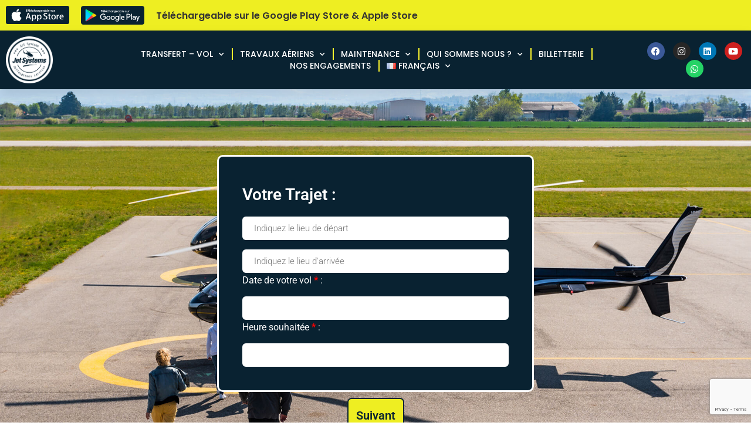

--- FILE ---
content_type: text/html; charset=UTF-8
request_url: https://www.jshs.fr/transfert-helicoptere/
body_size: 33541
content:
<!doctype html>
<html lang="fr-FR">
<head>
	<meta charset="UTF-8">
	<meta name="viewport" content="width=device-width, initial-scale=1">
	<link rel="profile" href="https://gmpg.org/xfn/11">
	<meta name='robots' content='index, follow, max-image-preview:large, max-snippet:-1, max-video-preview:-1' />

	<!-- This site is optimized with the Yoast SEO plugin v26.8 - https://yoast.com/product/yoast-seo-wordpress/ -->
	<title>Transfert, vol en hélicoptère vers toutes destinations</title>
	<meta name="description" content="Réservez votre transfert en hélicoptère avec JSHS pour voyager rapidement, confortablement et profiter d&#039;une vue panoramique." />
	<link rel="canonical" href="https://www.jshs.fr/transfert-helicoptere/" />
	<meta property="og:locale" content="fr_FR" />
	<meta property="og:type" content="article" />
	<meta property="og:title" content="Transfert, vol en hélicoptère vers toutes destinations" />
	<meta property="og:description" content="Réservez votre transfert en hélicoptère avec JSHS pour voyager rapidement, confortablement et profiter d&#039;une vue panoramique." />
	<meta property="og:url" content="https://www.jshs.fr/transfert-helicoptere/" />
	<meta property="og:site_name" content="Jet Systems Hélicoptères Services" />
	<meta property="article:publisher" content="https://www.facebook.com/Jet-Systems-Helicopteres-Services-139751449476439/" />
	<meta property="article:modified_time" content="2025-04-23T10:58:30+00:00" />
	<meta property="og:image" content="https://www.jshs.fr/wp-content/uploads/2022/06/RESERVER-VOTRE-TRANSFERT-EN-HELICOPTERE-1-1.jpg" />
	<meta property="og:image:width" content="2560" />
	<meta property="og:image:height" content="1707" />
	<meta property="og:image:type" content="image/jpeg" />
	<meta name="twitter:card" content="summary_large_image" />
	<meta name="twitter:label1" content="Durée de lecture estimée" />
	<meta name="twitter:data1" content="1 minute" />
	<script type="application/ld+json" class="yoast-schema-graph">{"@context":"https://schema.org","@graph":[{"@type":"WebPage","@id":"https://www.jshs.fr/transfert-helicoptere/","url":"https://www.jshs.fr/transfert-helicoptere/","name":"Transfert, vol en hélicoptère vers toutes destinations","isPartOf":{"@id":"https://www.jshs.fr/#website"},"primaryImageOfPage":{"@id":"https://www.jshs.fr/transfert-helicoptere/#primaryimage"},"image":{"@id":"https://www.jshs.fr/transfert-helicoptere/#primaryimage"},"thumbnailUrl":"https://www.jshs.fr/wp-content/uploads/2022/06/RESERVER-VOTRE-TRANSFERT-EN-HELICOPTERE-1-1.jpg","datePublished":"2021-07-21T09:44:55+00:00","dateModified":"2025-04-23T10:58:30+00:00","description":"Réservez votre transfert en hélicoptère avec JSHS pour voyager rapidement, confortablement et profiter d'une vue panoramique.","breadcrumb":{"@id":"https://www.jshs.fr/transfert-helicoptere/#breadcrumb"},"inLanguage":"fr-FR","potentialAction":[{"@type":"ReadAction","target":["https://www.jshs.fr/transfert-helicoptere/"]}]},{"@type":"ImageObject","inLanguage":"fr-FR","@id":"https://www.jshs.fr/transfert-helicoptere/#primaryimage","url":"https://www.jshs.fr/wp-content/uploads/2022/06/RESERVER-VOTRE-TRANSFERT-EN-HELICOPTERE-1-1.jpg","contentUrl":"https://www.jshs.fr/wp-content/uploads/2022/06/RESERVER-VOTRE-TRANSFERT-EN-HELICOPTERE-1-1.jpg","width":2560,"height":1707,"caption":"Compagnie aérienne hélicoptère"},{"@type":"BreadcrumbList","@id":"https://www.jshs.fr/transfert-helicoptere/#breadcrumb","itemListElement":[{"@type":"ListItem","position":1,"name":"Accueil","item":"https://www.jshs.fr/"},{"@type":"ListItem","position":2,"name":"Transfert"}]},{"@type":"WebSite","@id":"https://www.jshs.fr/#website","url":"https://www.jshs.fr/","name":"Jet Systems Hélicoptères Services","description":"Compagnie aérienne spécialisée en transfert en hélicoptère en Rhône Alpes","publisher":{"@id":"https://www.jshs.fr/#organization"},"potentialAction":[{"@type":"SearchAction","target":{"@type":"EntryPoint","urlTemplate":"https://www.jshs.fr/?s={search_term_string}"},"query-input":{"@type":"PropertyValueSpecification","valueRequired":true,"valueName":"search_term_string"}}],"inLanguage":"fr-FR"},{"@type":"Organization","@id":"https://www.jshs.fr/#organization","name":"Jet Systems Helicopteres Services","url":"https://www.jshs.fr/","logo":{"@type":"ImageObject","inLanguage":"fr-FR","@id":"https://www.jshs.fr/#/schema/logo/image/","url":"https://www.jshs.fr/wp-content/uploads/2022/06/LOGO-JET-SYSTEMS-1000PX.png","contentUrl":"https://www.jshs.fr/wp-content/uploads/2022/06/LOGO-JET-SYSTEMS-1000PX.png","width":1000,"height":1000,"caption":"Jet Systems Helicopteres Services"},"image":{"@id":"https://www.jshs.fr/#/schema/logo/image/"},"sameAs":["https://www.facebook.com/Jet-Systems-Helicopteres-Services-139751449476439/","https://www.instagram.com/jetsystems/","https://www.linkedin.com/company/jet-systems-helicopteres-services?trk=biz-companies-cym"]}]}</script>
	<!-- / Yoast SEO plugin. -->


<link rel='dns-prefetch' href='//stats.wp.com' />
<link rel='dns-prefetch' href='//use.fontawesome.com' />
<link rel='dns-prefetch' href='//v0.wordpress.com' />
<link rel='preconnect' href='//c0.wp.com' />
<link rel="alternate" type="application/rss+xml" title="Jet Systems Hélicoptères Services &raquo; Flux" href="https://www.jshs.fr/feed/" />
<link rel="alternate" type="application/rss+xml" title="Jet Systems Hélicoptères Services &raquo; Flux des commentaires" href="https://www.jshs.fr/comments/feed/" />
<link rel="alternate" title="oEmbed (JSON)" type="application/json+oembed" href="https://www.jshs.fr/wp-json/oembed/1.0/embed?url=https%3A%2F%2Fwww.jshs.fr%2Ftransfert-helicoptere%2F&#038;lang=fr" />
<link rel="alternate" title="oEmbed (XML)" type="text/xml+oembed" href="https://www.jshs.fr/wp-json/oembed/1.0/embed?url=https%3A%2F%2Fwww.jshs.fr%2Ftransfert-helicoptere%2F&#038;format=xml&#038;lang=fr" />
<style id='wp-img-auto-sizes-contain-inline-css'>
img:is([sizes=auto i],[sizes^="auto," i]){contain-intrinsic-size:3000px 1500px}
/*# sourceURL=wp-img-auto-sizes-contain-inline-css */
</style>
<style id='wp-emoji-styles-inline-css'>

	img.wp-smiley, img.emoji {
		display: inline !important;
		border: none !important;
		box-shadow: none !important;
		height: 1em !important;
		width: 1em !important;
		margin: 0 0.07em !important;
		vertical-align: -0.1em !important;
		background: none !important;
		padding: 0 !important;
	}
/*# sourceURL=wp-emoji-styles-inline-css */
</style>
<link rel='stylesheet' id='mediaelement-css' href='https://c0.wp.com/c/6.9/wp-includes/js/mediaelement/mediaelementplayer-legacy.min.css' media='all' />
<link rel='stylesheet' id='wp-mediaelement-css' href='https://c0.wp.com/c/6.9/wp-includes/js/mediaelement/wp-mediaelement.min.css' media='all' />
<style id='jetpack-sharing-buttons-style-inline-css'>
.jetpack-sharing-buttons__services-list{display:flex;flex-direction:row;flex-wrap:wrap;gap:0;list-style-type:none;margin:5px;padding:0}.jetpack-sharing-buttons__services-list.has-small-icon-size{font-size:12px}.jetpack-sharing-buttons__services-list.has-normal-icon-size{font-size:16px}.jetpack-sharing-buttons__services-list.has-large-icon-size{font-size:24px}.jetpack-sharing-buttons__services-list.has-huge-icon-size{font-size:36px}@media print{.jetpack-sharing-buttons__services-list{display:none!important}}.editor-styles-wrapper .wp-block-jetpack-sharing-buttons{gap:0;padding-inline-start:0}ul.jetpack-sharing-buttons__services-list.has-background{padding:1.25em 2.375em}
/*# sourceURL=https://www.jshs.fr/wp-content/plugins/jetpack/_inc/blocks/sharing-buttons/view.css */
</style>
<style id='global-styles-inline-css'>
:root{--wp--preset--aspect-ratio--square: 1;--wp--preset--aspect-ratio--4-3: 4/3;--wp--preset--aspect-ratio--3-4: 3/4;--wp--preset--aspect-ratio--3-2: 3/2;--wp--preset--aspect-ratio--2-3: 2/3;--wp--preset--aspect-ratio--16-9: 16/9;--wp--preset--aspect-ratio--9-16: 9/16;--wp--preset--color--black: #000000;--wp--preset--color--cyan-bluish-gray: #abb8c3;--wp--preset--color--white: #ffffff;--wp--preset--color--pale-pink: #f78da7;--wp--preset--color--vivid-red: #cf2e2e;--wp--preset--color--luminous-vivid-orange: #ff6900;--wp--preset--color--luminous-vivid-amber: #fcb900;--wp--preset--color--light-green-cyan: #7bdcb5;--wp--preset--color--vivid-green-cyan: #00d084;--wp--preset--color--pale-cyan-blue: #8ed1fc;--wp--preset--color--vivid-cyan-blue: #0693e3;--wp--preset--color--vivid-purple: #9b51e0;--wp--preset--gradient--vivid-cyan-blue-to-vivid-purple: linear-gradient(135deg,rgb(6,147,227) 0%,rgb(155,81,224) 100%);--wp--preset--gradient--light-green-cyan-to-vivid-green-cyan: linear-gradient(135deg,rgb(122,220,180) 0%,rgb(0,208,130) 100%);--wp--preset--gradient--luminous-vivid-amber-to-luminous-vivid-orange: linear-gradient(135deg,rgb(252,185,0) 0%,rgb(255,105,0) 100%);--wp--preset--gradient--luminous-vivid-orange-to-vivid-red: linear-gradient(135deg,rgb(255,105,0) 0%,rgb(207,46,46) 100%);--wp--preset--gradient--very-light-gray-to-cyan-bluish-gray: linear-gradient(135deg,rgb(238,238,238) 0%,rgb(169,184,195) 100%);--wp--preset--gradient--cool-to-warm-spectrum: linear-gradient(135deg,rgb(74,234,220) 0%,rgb(151,120,209) 20%,rgb(207,42,186) 40%,rgb(238,44,130) 60%,rgb(251,105,98) 80%,rgb(254,248,76) 100%);--wp--preset--gradient--blush-light-purple: linear-gradient(135deg,rgb(255,206,236) 0%,rgb(152,150,240) 100%);--wp--preset--gradient--blush-bordeaux: linear-gradient(135deg,rgb(254,205,165) 0%,rgb(254,45,45) 50%,rgb(107,0,62) 100%);--wp--preset--gradient--luminous-dusk: linear-gradient(135deg,rgb(255,203,112) 0%,rgb(199,81,192) 50%,rgb(65,88,208) 100%);--wp--preset--gradient--pale-ocean: linear-gradient(135deg,rgb(255,245,203) 0%,rgb(182,227,212) 50%,rgb(51,167,181) 100%);--wp--preset--gradient--electric-grass: linear-gradient(135deg,rgb(202,248,128) 0%,rgb(113,206,126) 100%);--wp--preset--gradient--midnight: linear-gradient(135deg,rgb(2,3,129) 0%,rgb(40,116,252) 100%);--wp--preset--font-size--small: 13px;--wp--preset--font-size--medium: 20px;--wp--preset--font-size--large: 36px;--wp--preset--font-size--x-large: 42px;--wp--preset--spacing--20: 0.44rem;--wp--preset--spacing--30: 0.67rem;--wp--preset--spacing--40: 1rem;--wp--preset--spacing--50: 1.5rem;--wp--preset--spacing--60: 2.25rem;--wp--preset--spacing--70: 3.38rem;--wp--preset--spacing--80: 5.06rem;--wp--preset--shadow--natural: 6px 6px 9px rgba(0, 0, 0, 0.2);--wp--preset--shadow--deep: 12px 12px 50px rgba(0, 0, 0, 0.4);--wp--preset--shadow--sharp: 6px 6px 0px rgba(0, 0, 0, 0.2);--wp--preset--shadow--outlined: 6px 6px 0px -3px rgb(255, 255, 255), 6px 6px rgb(0, 0, 0);--wp--preset--shadow--crisp: 6px 6px 0px rgb(0, 0, 0);}:root { --wp--style--global--content-size: 800px;--wp--style--global--wide-size: 1200px; }:where(body) { margin: 0; }.wp-site-blocks > .alignleft { float: left; margin-right: 2em; }.wp-site-blocks > .alignright { float: right; margin-left: 2em; }.wp-site-blocks > .aligncenter { justify-content: center; margin-left: auto; margin-right: auto; }:where(.wp-site-blocks) > * { margin-block-start: 24px; margin-block-end: 0; }:where(.wp-site-blocks) > :first-child { margin-block-start: 0; }:where(.wp-site-blocks) > :last-child { margin-block-end: 0; }:root { --wp--style--block-gap: 24px; }:root :where(.is-layout-flow) > :first-child{margin-block-start: 0;}:root :where(.is-layout-flow) > :last-child{margin-block-end: 0;}:root :where(.is-layout-flow) > *{margin-block-start: 24px;margin-block-end: 0;}:root :where(.is-layout-constrained) > :first-child{margin-block-start: 0;}:root :where(.is-layout-constrained) > :last-child{margin-block-end: 0;}:root :where(.is-layout-constrained) > *{margin-block-start: 24px;margin-block-end: 0;}:root :where(.is-layout-flex){gap: 24px;}:root :where(.is-layout-grid){gap: 24px;}.is-layout-flow > .alignleft{float: left;margin-inline-start: 0;margin-inline-end: 2em;}.is-layout-flow > .alignright{float: right;margin-inline-start: 2em;margin-inline-end: 0;}.is-layout-flow > .aligncenter{margin-left: auto !important;margin-right: auto !important;}.is-layout-constrained > .alignleft{float: left;margin-inline-start: 0;margin-inline-end: 2em;}.is-layout-constrained > .alignright{float: right;margin-inline-start: 2em;margin-inline-end: 0;}.is-layout-constrained > .aligncenter{margin-left: auto !important;margin-right: auto !important;}.is-layout-constrained > :where(:not(.alignleft):not(.alignright):not(.alignfull)){max-width: var(--wp--style--global--content-size);margin-left: auto !important;margin-right: auto !important;}.is-layout-constrained > .alignwide{max-width: var(--wp--style--global--wide-size);}body .is-layout-flex{display: flex;}.is-layout-flex{flex-wrap: wrap;align-items: center;}.is-layout-flex > :is(*, div){margin: 0;}body .is-layout-grid{display: grid;}.is-layout-grid > :is(*, div){margin: 0;}body{padding-top: 0px;padding-right: 0px;padding-bottom: 0px;padding-left: 0px;}a:where(:not(.wp-element-button)){text-decoration: underline;}:root :where(.wp-element-button, .wp-block-button__link){background-color: #32373c;border-width: 0;color: #fff;font-family: inherit;font-size: inherit;font-style: inherit;font-weight: inherit;letter-spacing: inherit;line-height: inherit;padding-top: calc(0.667em + 2px);padding-right: calc(1.333em + 2px);padding-bottom: calc(0.667em + 2px);padding-left: calc(1.333em + 2px);text-decoration: none;text-transform: inherit;}.has-black-color{color: var(--wp--preset--color--black) !important;}.has-cyan-bluish-gray-color{color: var(--wp--preset--color--cyan-bluish-gray) !important;}.has-white-color{color: var(--wp--preset--color--white) !important;}.has-pale-pink-color{color: var(--wp--preset--color--pale-pink) !important;}.has-vivid-red-color{color: var(--wp--preset--color--vivid-red) !important;}.has-luminous-vivid-orange-color{color: var(--wp--preset--color--luminous-vivid-orange) !important;}.has-luminous-vivid-amber-color{color: var(--wp--preset--color--luminous-vivid-amber) !important;}.has-light-green-cyan-color{color: var(--wp--preset--color--light-green-cyan) !important;}.has-vivid-green-cyan-color{color: var(--wp--preset--color--vivid-green-cyan) !important;}.has-pale-cyan-blue-color{color: var(--wp--preset--color--pale-cyan-blue) !important;}.has-vivid-cyan-blue-color{color: var(--wp--preset--color--vivid-cyan-blue) !important;}.has-vivid-purple-color{color: var(--wp--preset--color--vivid-purple) !important;}.has-black-background-color{background-color: var(--wp--preset--color--black) !important;}.has-cyan-bluish-gray-background-color{background-color: var(--wp--preset--color--cyan-bluish-gray) !important;}.has-white-background-color{background-color: var(--wp--preset--color--white) !important;}.has-pale-pink-background-color{background-color: var(--wp--preset--color--pale-pink) !important;}.has-vivid-red-background-color{background-color: var(--wp--preset--color--vivid-red) !important;}.has-luminous-vivid-orange-background-color{background-color: var(--wp--preset--color--luminous-vivid-orange) !important;}.has-luminous-vivid-amber-background-color{background-color: var(--wp--preset--color--luminous-vivid-amber) !important;}.has-light-green-cyan-background-color{background-color: var(--wp--preset--color--light-green-cyan) !important;}.has-vivid-green-cyan-background-color{background-color: var(--wp--preset--color--vivid-green-cyan) !important;}.has-pale-cyan-blue-background-color{background-color: var(--wp--preset--color--pale-cyan-blue) !important;}.has-vivid-cyan-blue-background-color{background-color: var(--wp--preset--color--vivid-cyan-blue) !important;}.has-vivid-purple-background-color{background-color: var(--wp--preset--color--vivid-purple) !important;}.has-black-border-color{border-color: var(--wp--preset--color--black) !important;}.has-cyan-bluish-gray-border-color{border-color: var(--wp--preset--color--cyan-bluish-gray) !important;}.has-white-border-color{border-color: var(--wp--preset--color--white) !important;}.has-pale-pink-border-color{border-color: var(--wp--preset--color--pale-pink) !important;}.has-vivid-red-border-color{border-color: var(--wp--preset--color--vivid-red) !important;}.has-luminous-vivid-orange-border-color{border-color: var(--wp--preset--color--luminous-vivid-orange) !important;}.has-luminous-vivid-amber-border-color{border-color: var(--wp--preset--color--luminous-vivid-amber) !important;}.has-light-green-cyan-border-color{border-color: var(--wp--preset--color--light-green-cyan) !important;}.has-vivid-green-cyan-border-color{border-color: var(--wp--preset--color--vivid-green-cyan) !important;}.has-pale-cyan-blue-border-color{border-color: var(--wp--preset--color--pale-cyan-blue) !important;}.has-vivid-cyan-blue-border-color{border-color: var(--wp--preset--color--vivid-cyan-blue) !important;}.has-vivid-purple-border-color{border-color: var(--wp--preset--color--vivid-purple) !important;}.has-vivid-cyan-blue-to-vivid-purple-gradient-background{background: var(--wp--preset--gradient--vivid-cyan-blue-to-vivid-purple) !important;}.has-light-green-cyan-to-vivid-green-cyan-gradient-background{background: var(--wp--preset--gradient--light-green-cyan-to-vivid-green-cyan) !important;}.has-luminous-vivid-amber-to-luminous-vivid-orange-gradient-background{background: var(--wp--preset--gradient--luminous-vivid-amber-to-luminous-vivid-orange) !important;}.has-luminous-vivid-orange-to-vivid-red-gradient-background{background: var(--wp--preset--gradient--luminous-vivid-orange-to-vivid-red) !important;}.has-very-light-gray-to-cyan-bluish-gray-gradient-background{background: var(--wp--preset--gradient--very-light-gray-to-cyan-bluish-gray) !important;}.has-cool-to-warm-spectrum-gradient-background{background: var(--wp--preset--gradient--cool-to-warm-spectrum) !important;}.has-blush-light-purple-gradient-background{background: var(--wp--preset--gradient--blush-light-purple) !important;}.has-blush-bordeaux-gradient-background{background: var(--wp--preset--gradient--blush-bordeaux) !important;}.has-luminous-dusk-gradient-background{background: var(--wp--preset--gradient--luminous-dusk) !important;}.has-pale-ocean-gradient-background{background: var(--wp--preset--gradient--pale-ocean) !important;}.has-electric-grass-gradient-background{background: var(--wp--preset--gradient--electric-grass) !important;}.has-midnight-gradient-background{background: var(--wp--preset--gradient--midnight) !important;}.has-small-font-size{font-size: var(--wp--preset--font-size--small) !important;}.has-medium-font-size{font-size: var(--wp--preset--font-size--medium) !important;}.has-large-font-size{font-size: var(--wp--preset--font-size--large) !important;}.has-x-large-font-size{font-size: var(--wp--preset--font-size--x-large) !important;}
:root :where(.wp-block-pullquote){font-size: 1.5em;line-height: 1.6;}
/*# sourceURL=global-styles-inline-css */
</style>
<link rel='stylesheet' id='contact-form-7-css' href='https://www.jshs.fr/wp-content/plugins/contact-form-7/includes/css/styles.css?ver=6.1.4' media='all' />
<link rel='stylesheet' id='jquery-ui-css' href='https://www.jshs.fr/wp-content/plugins/userswp/assets/css/jquery-ui.css?ver=6.9' media='all' />
<link rel='stylesheet' id='hello-elementor-css' href='https://www.jshs.fr/wp-content/themes/hello-elementor/assets/css/reset.css?ver=3.4.5' media='all' />
<link rel='stylesheet' id='hello-elementor-theme-style-css' href='https://www.jshs.fr/wp-content/themes/hello-elementor/assets/css/theme.css?ver=3.4.5' media='all' />
<link rel='stylesheet' id='hello-elementor-header-footer-css' href='https://www.jshs.fr/wp-content/themes/hello-elementor/assets/css/header-footer.css?ver=3.4.5' media='all' />
<link rel='stylesheet' id='elementor-frontend-css' href='https://www.jshs.fr/wp-content/plugins/elementor/assets/css/frontend.min.css?ver=3.34.4' media='all' />
<link rel='stylesheet' id='widget-image-css' href='https://www.jshs.fr/wp-content/plugins/elementor/assets/css/widget-image.min.css?ver=3.34.4' media='all' />
<link rel='stylesheet' id='widget-heading-css' href='https://www.jshs.fr/wp-content/plugins/elementor/assets/css/widget-heading.min.css?ver=3.34.4' media='all' />
<link rel='stylesheet' id='widget-nav-menu-css' href='https://www.jshs.fr/wp-content/plugins/elementor-pro/assets/css/widget-nav-menu.min.css?ver=3.34.3' media='all' />
<link rel='stylesheet' id='widget-social-icons-css' href='https://www.jshs.fr/wp-content/plugins/elementor/assets/css/widget-social-icons.min.css?ver=3.34.4' media='all' />
<link rel='stylesheet' id='e-apple-webkit-css' href='https://www.jshs.fr/wp-content/plugins/elementor/assets/css/conditionals/apple-webkit.min.css?ver=3.34.4' media='all' />
<link rel='stylesheet' id='e-sticky-css' href='https://www.jshs.fr/wp-content/plugins/elementor-pro/assets/css/modules/sticky.min.css?ver=3.34.3' media='all' />
<link rel='stylesheet' id='widget-spacer-css' href='https://www.jshs.fr/wp-content/plugins/elementor/assets/css/widget-spacer.min.css?ver=3.34.4' media='all' />
<link rel='stylesheet' id='e-animation-wobble-vertical-css' href='https://www.jshs.fr/wp-content/plugins/elementor/assets/lib/animations/styles/e-animation-wobble-vertical.min.css?ver=3.34.4' media='all' />
<link rel='stylesheet' id='widget-icon-list-css' href='https://www.jshs.fr/wp-content/plugins/elementor/assets/css/widget-icon-list.min.css?ver=3.34.4' media='all' />
<link rel='stylesheet' id='elementor-icons-css' href='https://www.jshs.fr/wp-content/plugins/elementor/assets/lib/eicons/css/elementor-icons.min.css?ver=5.46.0' media='all' />
<link rel='stylesheet' id='elementor-post-22611-css' href='https://www.jshs.fr/wp-content/uploads/elementor/css/post-22611.css?ver=1769750241' media='all' />
<link rel='stylesheet' id='elementor-post-22620-css' href='https://www.jshs.fr/wp-content/uploads/elementor/css/post-22620.css?ver=1769769912' media='all' />
<link rel='stylesheet' id='elementor-post-51073-css' href='https://www.jshs.fr/wp-content/uploads/elementor/css/post-51073.css?ver=1769750241' media='all' />
<link rel='stylesheet' id='elementor-post-22893-css' href='https://www.jshs.fr/wp-content/uploads/elementor/css/post-22893.css?ver=1769750241' media='all' />
<link rel='stylesheet' id='ayecode-ui-css' href='https://www.jshs.fr/wp-content/plugins/userswp/vendor/ayecode/wp-ayecode-ui/assets-v5/css/ayecode-ui-compatibility.css?ver=0.2.42' media='all' />
<style id='ayecode-ui-inline-css'>
body.modal-open #wpadminbar{z-index:999}.embed-responsive-16by9 .fluid-width-video-wrapper{padding:0!important;position:initial}.aui-nav-links .pagination{justify-content:inherit}
/*# sourceURL=ayecode-ui-inline-css */
</style>
<link rel='stylesheet' id='font-awesome-css' href='https://use.fontawesome.com/releases/v6.7.2/css/all.css?wpfas=true' media='all' />
<link rel='stylesheet' id='elementor-gf-local-poppins-css' href='https://www.jshs.fr/wp-content/uploads/elementor/google-fonts/css/poppins.css?ver=1742274975' media='all' />
<link rel='stylesheet' id='elementor-gf-local-ubuntu-css' href='https://www.jshs.fr/wp-content/uploads/elementor/google-fonts/css/ubuntu.css?ver=1742274978' media='all' />
<link rel='stylesheet' id='elementor-gf-local-robotocondensed-css' href='https://www.jshs.fr/wp-content/uploads/elementor/google-fonts/css/robotocondensed.css?ver=1742274988' media='all' />
<link rel='stylesheet' id='elementor-gf-local-roboto-css' href='https://www.jshs.fr/wp-content/uploads/elementor/google-fonts/css/roboto.css?ver=1742275001' media='all' />
<link rel='stylesheet' id='elementor-icons-shared-0-css' href='https://www.jshs.fr/wp-content/plugins/elementor/assets/lib/font-awesome/css/fontawesome.min.css?ver=5.15.3' media='all' />
<link rel='stylesheet' id='elementor-icons-fa-solid-css' href='https://www.jshs.fr/wp-content/plugins/elementor/assets/lib/font-awesome/css/solid.min.css?ver=5.15.3' media='all' />
<link rel='stylesheet' id='elementor-icons-fa-regular-css' href='https://www.jshs.fr/wp-content/plugins/elementor/assets/lib/font-awesome/css/regular.min.css?ver=5.15.3' media='all' />
<link rel='stylesheet' id='elementor-icons-fa-brands-css' href='https://www.jshs.fr/wp-content/plugins/elementor/assets/lib/font-awesome/css/brands.min.css?ver=5.15.3' media='all' />
<script src="https://c0.wp.com/c/6.9/wp-includes/js/jquery/jquery.min.js" id="jquery-core-js"></script>
<script src="https://c0.wp.com/c/6.9/wp-includes/js/jquery/jquery-migrate.min.js" id="jquery-migrate-js"></script>
<script src="https://www.jshs.fr/wp-content/plugins/userswp/vendor/ayecode/wp-ayecode-ui/assets/js/select2.min.js?ver=4.0.11" id="select2-js"></script>
<script src="https://www.jshs.fr/wp-content/plugins/userswp/vendor/ayecode/wp-ayecode-ui/assets-v5/js/bootstrap.bundle.min.js?ver=0.2.42" id="bootstrap-js-bundle-js"></script>
<script id="bootstrap-js-bundle-js-after">
function aui_init_greedy_nav(){jQuery('nav.greedy').each(function(i,obj){if(jQuery(this).hasClass("being-greedy")){return true}jQuery(this).addClass('navbar-expand');jQuery(this).off('shown.bs.tab').on('shown.bs.tab',function(e){if(jQuery(e.target).closest('.dropdown-menu').hasClass('greedy-links')){jQuery(e.target).closest('.greedy').find('.greedy-btn.dropdown').attr('aria-expanded','false');jQuery(e.target).closest('.greedy-links').removeClass('show').addClass('d-none')}});jQuery(document).off('mousemove','.greedy-btn').on('mousemove','.greedy-btn',function(e){jQuery('.dropdown-menu.greedy-links').removeClass('d-none')});var $vlinks='';var $dDownClass='';var ddItemClass='greedy-nav-item';if(jQuery(this).find('.navbar-nav').length){if(jQuery(this).find('.navbar-nav').hasClass("being-greedy")){return true}$vlinks=jQuery(this).find('.navbar-nav').addClass("being-greedy w-100").removeClass('overflow-hidden')}else if(jQuery(this).find('.nav').length){if(jQuery(this).find('.nav').hasClass("being-greedy")){return true}$vlinks=jQuery(this).find('.nav').addClass("being-greedy w-100").removeClass('overflow-hidden');$dDownClass=' mt-0 p-0 zi-5 ';ddItemClass+=' mt-0 me-0'}else{return false}jQuery($vlinks).append('<li class="nav-item list-unstyled ml-auto greedy-btn d-none dropdown"><button data-bs-toggle="collapse" class="nav-link greedy-nav-link" role="button"><i class="fas fa-ellipsis-h"></i> <span class="greedy-count badge bg-dark rounded-pill"></span></button><ul class="greedy-links dropdown-menu dropdown-menu-end '+$dDownClass+'"></ul></li>');var $hlinks=jQuery(this).find('.greedy-links');var $btn=jQuery(this).find('.greedy-btn');var numOfItems=0;var totalSpace=0;var closingTime=1000;var breakWidths=[];$vlinks.children().outerWidth(function(i,w){totalSpace+=w;numOfItems+=1;breakWidths.push(totalSpace)});var availableSpace,numOfVisibleItems,requiredSpace,buttonSpace,timer;function check(){buttonSpace=$btn.width();availableSpace=$vlinks.width()-10;numOfVisibleItems=$vlinks.children().length;requiredSpace=breakWidths[numOfVisibleItems-1];if(numOfVisibleItems>1&&requiredSpace>availableSpace){var $li=$vlinks.children().last().prev();$li.removeClass('nav-item').addClass(ddItemClass);if(!jQuery($hlinks).children().length){$li.find('.nav-link').addClass('w-100 dropdown-item rounded-0 rounded-bottom')}else{jQuery($hlinks).find('.nav-link').removeClass('rounded-top');$li.find('.nav-link').addClass('w-100 dropdown-item rounded-0 rounded-top')}$li.prependTo($hlinks);numOfVisibleItems-=1;check()}else if(availableSpace>breakWidths[numOfVisibleItems]){$hlinks.children().first().insertBefore($btn);numOfVisibleItems+=1;check()}jQuery($btn).find(".greedy-count").html(numOfItems-numOfVisibleItems);if(numOfVisibleItems===numOfItems){$btn.addClass('d-none')}else $btn.removeClass('d-none')}jQuery(window).on("resize",function(){check()});check()})}function aui_select2_locale(){var aui_select2_params={"i18n_select_state_text":"Select an option\u2026","i18n_no_matches":"No matches found","i18n_ajax_error":"Loading failed","i18n_input_too_short_1":"Please enter 1 or more characters","i18n_input_too_short_n":"Please enter %item% or more characters","i18n_input_too_long_1":"Please delete 1 character","i18n_input_too_long_n":"Please delete %item% characters","i18n_selection_too_long_1":"You can only select 1 item","i18n_selection_too_long_n":"You can only select %item% items","i18n_load_more":"Loading more results\u2026","i18n_searching":"Searching\u2026"};return{theme:"bootstrap-5",width:jQuery(this).data('width')?jQuery(this).data('width'):jQuery(this).hasClass('w-100')?'100%':'style',placeholder:jQuery(this).data('placeholder'),language:{errorLoading:function(){return aui_select2_params.i18n_searching},inputTooLong:function(args){var overChars=args.input.length-args.maximum;if(1===overChars){return aui_select2_params.i18n_input_too_long_1}return aui_select2_params.i18n_input_too_long_n.replace('%item%',overChars)},inputTooShort:function(args){var remainingChars=args.minimum-args.input.length;if(1===remainingChars){return aui_select2_params.i18n_input_too_short_1}return aui_select2_params.i18n_input_too_short_n.replace('%item%',remainingChars)},loadingMore:function(){return aui_select2_params.i18n_load_more},maximumSelected:function(args){if(args.maximum===1){return aui_select2_params.i18n_selection_too_long_1}return aui_select2_params.i18n_selection_too_long_n.replace('%item%',args.maximum)},noResults:function(){return aui_select2_params.i18n_no_matches},searching:function(){return aui_select2_params.i18n_searching}}}}function aui_init_select2(){var select2_args=jQuery.extend({},aui_select2_locale());jQuery("select.aui-select2").each(function(){if(!jQuery(this).hasClass("select2-hidden-accessible")){jQuery(this).select2(select2_args)}})}function aui_time_ago(selector){var aui_timeago_params={"prefix_ago":"","suffix_ago":" ago","prefix_after":"after ","suffix_after":"","seconds":"less than a minute","minute":"about a minute","minutes":"%d minutes","hour":"about an hour","hours":"about %d hours","day":"a day","days":"%d days","month":"about a month","months":"%d months","year":"about a year","years":"%d years"};var templates={prefix:aui_timeago_params.prefix_ago,suffix:aui_timeago_params.suffix_ago,seconds:aui_timeago_params.seconds,minute:aui_timeago_params.minute,minutes:aui_timeago_params.minutes,hour:aui_timeago_params.hour,hours:aui_timeago_params.hours,day:aui_timeago_params.day,days:aui_timeago_params.days,month:aui_timeago_params.month,months:aui_timeago_params.months,year:aui_timeago_params.year,years:aui_timeago_params.years};var template=function(t,n){return templates[t]&&templates[t].replace(/%d/i,Math.abs(Math.round(n)))};var timer=function(time){if(!time)return;time=time.replace(/\.\d+/,"");time=time.replace(/-/,"/").replace(/-/,"/");time=time.replace(/T/," ").replace(/Z/," UTC");time=time.replace(/([\+\-]\d\d)\:?(\d\d)/," $1$2");time=new Date(time*1000||time);var now=new Date();var seconds=((now.getTime()-time)*.001)>>0;var minutes=seconds/60;var hours=minutes/60;var days=hours/24;var years=days/365;return templates.prefix+(seconds<45&&template('seconds',seconds)||seconds<90&&template('minute',1)||minutes<45&&template('minutes',minutes)||minutes<90&&template('hour',1)||hours<24&&template('hours',hours)||hours<42&&template('day',1)||days<30&&template('days',days)||days<45&&template('month',1)||days<365&&template('months',days/30)||years<1.5&&template('year',1)||template('years',years))+templates.suffix};var elements=document.getElementsByClassName(selector);if(selector&&elements&&elements.length){for(var i in elements){var $el=elements[i];if(typeof $el==='object'){$el.innerHTML='<i class="far fa-clock"></i> '+timer($el.getAttribute('title')||$el.getAttribute('datetime'))}}}setTimeout(function(){aui_time_ago(selector)},60000)}function aui_init_tooltips(){jQuery('[data-bs-toggle="tooltip"]').tooltip();jQuery('[data-bs-toggle="popover"]').popover();jQuery('[data-bs-toggle="popover-html"]').popover({html:true,sanitize:false});jQuery('[data-bs-toggle="popover"],[data-bs-toggle="popover-html"]').on('inserted.bs.popover',function(){jQuery('body > .popover').wrapAll("<div class='bsui' />")})}$aui_doing_init_flatpickr=false;function aui_init_flatpickr(){if(typeof jQuery.fn.flatpickr==="function"&&!$aui_doing_init_flatpickr){$aui_doing_init_flatpickr=true;try{flatpickr.localize({weekdays:{shorthand:['Sun','Mon','Tue','Wed','Thu','Fri','Sat'],longhand:['Sun','Mon','Tue','Wed','Thu','Fri','Sat'],},months:{shorthand:['Jan','Feb','Mar','Apr','May','Jun','Jul','Aug','Sep','Oct','Nov','Dec'],longhand:['January','February','March','April','May','June','July','August','September','October','November','December'],},daysInMonth:[31,28,31,30,31,30,31,31,30,31,30,31],firstDayOfWeek:1,ordinal:function(nth){var s=nth%100;if(s>3&&s<21)return"th";switch(s%10){case 1:return"st";case 2:return"nd";case 3:return"rd";default:return"th"}},rangeSeparator:' to ',weekAbbreviation:'Wk',scrollTitle:'Scroll to increment',toggleTitle:'Click to toggle',amPM:['AM','PM'],yearAriaLabel:'Year',hourAriaLabel:'Hour',minuteAriaLabel:'Minute',time_24hr:false})}catch(err){console.log(err.message)}jQuery('input[data-aui-init="flatpickr"]:not(.flatpickr-input)').flatpickr()}$aui_doing_init_flatpickr=false}$aui_doing_init_iconpicker=false;function aui_init_iconpicker(){if(typeof jQuery.fn.iconpicker==="function"&&!$aui_doing_init_iconpicker){$aui_doing_init_iconpicker=true;jQuery('input[data-aui-init="iconpicker"]:not(.iconpicker-input)').iconpicker()}$aui_doing_init_iconpicker=false}function aui_modal_iframe($title,$url,$footer,$dismissible,$class,$dialog_class,$body_class,responsive){if(!$body_class){$body_class='p-0'}var wClass='text-center position-absolute w-100 text-dark overlay overlay-white p-0 m-0 d-flex justify-content-center align-items-center';var wStyle='';var sStyle='';var $body="",sClass="w-100 p-0 m-0";if(responsive){$body+='<div class="embed-responsive embed-responsive-16by9 ratio ratio-16x9">';wClass+=' h-100';sClass+=' embed-responsive-item'}else{wClass+=' vh-100';sClass+=' vh-100';wStyle+=' height: 90vh !important;';sStyle+=' height: 90vh !important;'}$body+='<div class="ac-preview-loading '+wClass+'" style="left:0;top:0;'+wStyle+'"><div class="spinner-border" role="status"></div></div>';$body+='<iframe id="embedModal-iframe" class="'+sClass+'" style="'+sStyle+'" src="" width="100%" height="100%" frameborder="0" allowtransparency="true"></iframe>';if(responsive){$body+='</div>'}$m=aui_modal($title,$body,$footer,$dismissible,$class,$dialog_class,$body_class);const auiModal=document.getElementById('aui-modal');auiModal.addEventListener('shown.bs.modal',function(e){iFrame=jQuery('#embedModal-iframe');jQuery('.ac-preview-loading').removeClass('d-none').addClass('d-flex');iFrame.attr({src:$url});iFrame.load(function(){jQuery('.ac-preview-loading').removeClass('d-flex').addClass('d-none')})});return $m}function aui_modal($title,$body,$footer,$dismissible,$class,$dialog_class,$body_class){if(!$class){$class=''}if(!$dialog_class){$dialog_class=''}if(!$body){$body='<div class="text-center"><div class="spinner-border" role="status"></div></div>'}jQuery('.aui-modal').remove();jQuery('.modal-backdrop').remove();jQuery('body').css({overflow:'','padding-right':''});var $modal='';$modal+='<div id="aui-modal" class="modal aui-modal fade shadow bsui '+$class+'" tabindex="-1">'+'<div class="modal-dialog modal-dialog-centered '+$dialog_class+'">'+'<div class="modal-content border-0 shadow">';if($title){$modal+='<div class="modal-header">'+'<h5 class="modal-title">'+$title+'</h5>';if($dismissible){$modal+='<button type="button" class="btn-close" data-bs-dismiss="modal" aria-label="Close">'+'</button>'}$modal+='</div>'}$modal+='<div class="modal-body '+$body_class+'">'+$body+'</div>';if($footer){$modal+='<div class="modal-footer">'+$footer+'</div>'}$modal+='</div>'+'</div>'+'</div>';jQuery('body').append($modal);const ayeModal=new bootstrap.Modal('.aui-modal',{});ayeModal.show()}function aui_conditional_fields(form){jQuery(form).find(".aui-conditional-field").each(function(){var $element_require=jQuery(this).data('element-require');if($element_require){$element_require=$element_require.replace("&#039;","'");$element_require=$element_require.replace("&quot;",'"');if(aui_check_form_condition($element_require,form)){jQuery(this).removeClass('d-none')}else{jQuery(this).addClass('d-none')}}})}function aui_check_form_condition(condition,form){if(form){condition=condition.replace(/\(form\)/g,"('"+form+"')")}return new Function("return "+condition+";")()}jQuery.fn.aui_isOnScreen=function(){var win=jQuery(window);var viewport={top:win.scrollTop(),left:win.scrollLeft()};viewport.right=viewport.left+win.width();viewport.bottom=viewport.top+win.height();var bounds=this.offset();bounds.right=bounds.left+this.outerWidth();bounds.bottom=bounds.top+this.outerHeight();return(!(viewport.right<bounds.left||viewport.left>bounds.right||viewport.bottom<bounds.top||viewport.top>bounds.bottom))};function aui_carousel_maybe_show_multiple_items($carousel){var $items={};var $item_count=0;if(!jQuery($carousel).find('.carousel-inner-original').length){jQuery($carousel).append('<div class="carousel-inner-original d-none">'+jQuery($carousel).find('.carousel-inner').html().replaceAll('carousel-item','not-carousel-item')+'</div>')}jQuery($carousel).find('.carousel-inner-original .not-carousel-item').each(function(){$items[$item_count]=jQuery(this).html();$item_count++});if(!$item_count){return}if(jQuery(window).width()<=576){if(jQuery($carousel).find('.carousel-inner').hasClass('aui-multiple-items')&&jQuery($carousel).find('.carousel-inner-original').length){jQuery($carousel).find('.carousel-inner').removeClass('aui-multiple-items').html(jQuery($carousel).find('.carousel-inner-original').html().replaceAll('not-carousel-item','carousel-item'));jQuery($carousel).find(".carousel-indicators li").removeClass("d-none")}}else{var $md_count=jQuery($carousel).data('limit_show');var $md_cols_count=jQuery($carousel).data('cols_show');var $new_items='';var $new_items_count=0;var $new_item_count=0;var $closed=true;Object.keys($items).forEach(function(key,index){if(index!=0&&Number.isInteger(index/$md_count)){$new_items+='</div></div>';$closed=true}if(index==0||Number.isInteger(index/$md_count)){$row_cols_class=$md_cols_count?' g-lg-4 g-3 row-cols-1 row-cols-lg-'+$md_cols_count:'';$active=index==0?'active':'';$new_items+='<div class="carousel-item '+$active+'"><div class="row'+$row_cols_class+' ">';$closed=false;$new_items_count++;$new_item_count=0}$new_items+='<div class="col ">'+$items[index]+'</div>';$new_item_count++});if(!$closed){if($md_count-$new_item_count>0){$placeholder_count=$md_count-$new_item_count;while($placeholder_count>0){$new_items+='<div class="col "></div>';$placeholder_count--}}$new_items+='</div></div>'}jQuery($carousel).find('.carousel-inner').addClass('aui-multiple-items').html($new_items);jQuery($carousel).find('.carousel-item.active img').each(function(){if(real_srcset=jQuery(this).attr("data-srcset")){if(!jQuery(this).attr("srcset"))jQuery(this).attr("srcset",real_srcset)}if(real_src=jQuery(this).attr("data-src")){if(!jQuery(this).attr("srcset"))jQuery(this).attr("src",real_src)}});$hide_count=$new_items_count-1;jQuery($carousel).find(".carousel-indicators li:gt("+$hide_count+")").addClass("d-none")}jQuery(window).trigger("aui_carousel_multiple")}function aui_init_carousel_multiple_items(){jQuery(window).on("resize",function(){jQuery('.carousel-multiple-items').each(function(){aui_carousel_maybe_show_multiple_items(this)})});jQuery('.carousel-multiple-items').each(function(){aui_carousel_maybe_show_multiple_items(this)})}function init_nav_sub_menus(){jQuery('.navbar-multi-sub-menus').each(function(i,obj){if(jQuery(this).hasClass("has-sub-sub-menus")){return true}jQuery(this).addClass('has-sub-sub-menus');jQuery(this).find('.dropdown-menu a.dropdown-toggle').on('click',function(e){var $el=jQuery(this);$el.toggleClass('active-dropdown');var $parent=jQuery(this).offsetParent(".dropdown-menu");if(!jQuery(this).next().hasClass('show')){jQuery(this).parents('.dropdown-menu').first().find('.show').removeClass("show")}var $subMenu=jQuery(this).next(".dropdown-menu");$subMenu.toggleClass('show');jQuery(this).parent("li").toggleClass('show');jQuery(this).parents('li.nav-item.dropdown.show').on('hidden.bs.dropdown',function(e){jQuery('.dropdown-menu .show').removeClass("show");$el.removeClass('active-dropdown')});if(!$parent.parent().hasClass('navbar-nav')){$el.next().addClass('position-relative border-top border-bottom')}return false})})}function aui_lightbox_embed($link,ele){ele.preventDefault();jQuery('.aui-carousel-modal').remove();var $modal='<div class="modal fade aui-carousel-modal bsui" id="aui-carousel-modal" tabindex="-1" role="dialog" aria-labelledby="aui-modal-title" aria-hidden="true"><div class="modal-dialog modal-dialog-centered modal-xl mw-100"><div class="modal-content bg-transparent border-0 shadow-none"><div class="modal-header"><h5 class="modal-title" id="aui-modal-title"></h5></div><div class="modal-body text-center"><i class="fas fa-circle-notch fa-spin fa-3x"></i></div></div></div></div>';jQuery('body').append($modal);const ayeModal=new bootstrap.Modal('.aui-carousel-modal',{});const myModalEl=document.getElementById('aui-carousel-modal');myModalEl.addEventListener('hidden.bs.modal',event=>{jQuery(".aui-carousel-modal iframe").attr('src','')});jQuery('.aui-carousel-modal').on('shown.bs.modal',function(e){jQuery('.aui-carousel-modal .carousel-item.active').find('iframe').each(function(){var $iframe=jQuery(this);$iframe.parent().find('.ac-preview-loading').removeClass('d-none').addClass('d-flex');if(!$iframe.attr('src')&&$iframe.data('src')){$iframe.attr('src',$iframe.data('src'))}$iframe.on('load',function(){setTimeout(function(){$iframe.parent().find('.ac-preview-loading').removeClass('d-flex').addClass('d-none')},1250)})})});$container=jQuery($link).closest('.aui-gallery');$clicked_href=jQuery($link).attr('href');$images=[];$container.find('.aui-lightbox-image, .aui-lightbox-iframe').each(function(){var a=this;var href=jQuery(a).attr('href');if(href){$images.push(href)}});if($images.length){var $carousel='<div id="aui-embed-slider-modal" class="carousel slide" >';if($images.length>1){$i=0;$carousel+='<ol class="carousel-indicators position-fixed">';$container.find('.aui-lightbox-image, .aui-lightbox-iframe').each(function(){$active=$clicked_href==jQuery(this).attr('href')?'active':'';$carousel+='<li data-bs-target="#aui-embed-slider-modal" data-bs-slide-to="'+$i+'" class="'+$active+'"></li>';$i++});$carousel+='</ol>'}$i=0;$rtl_class='justify-content-start';$carousel+='<div class="carousel-inner d-flex align-items-center '+$rtl_class+'">';$container.find('.aui-lightbox-image').each(function(){var a=this;var href=jQuery(a).attr('href');$active=$clicked_href==jQuery(this).attr('href')?'active':'';$carousel+='<div class="carousel-item '+$active+'"><div>';var css_height=window.innerWidth>window.innerHeight?'90vh':'auto';var srcset=jQuery(a).find('img').attr('srcset');var sizes='';if(srcset){var sources=srcset.split(',').map(s=>{var parts=s.trim().split(' ');return{width:parseInt(parts[1].replace('w','')),descriptor:parts[1].replace('w','px')}}).sort((a,b)=>b.width-a.width);sizes=sources.map((source,index,array)=>{if(index===0){return `${source.descriptor}`}else{return `(max-width:${source.width-1}px)${array[index-1].descriptor}`}}).reverse().join(', ')}var img=href?jQuery(a).find('img').clone().attr('src',href).attr('sizes',sizes).removeClass().addClass('mx-auto d-block w-auto rounded').css({'max-height':css_height,'max-width':'98%'}).get(0).outerHTML:jQuery(a).find('img').clone().removeClass().addClass('mx-auto d-block w-auto rounded').css({'max-height':css_height,'max-width':'98%'}).get(0).outerHTML;$carousel+=img;if(jQuery(a).parent().find('.carousel-caption').length){$carousel+=jQuery(a).parent().find('.carousel-caption').clone().removeClass('sr-only visually-hidden').get(0).outerHTML}else if(jQuery(a).parent().find('.figure-caption').length){$carousel+=jQuery(a).parent().find('.figure-caption').clone().removeClass('sr-only visually-hidden').addClass('carousel-caption').get(0).outerHTML}$carousel+='</div></div>';$i++});$container.find('.aui-lightbox-iframe').each(function(){var a=this;var css_height=window.innerWidth>window.innerHeight?'90vh;':'auto;';var styleWidth=$images.length>1?'max-width:70%;':'';$active=$clicked_href==jQuery(this).attr('href')?'active':'';$carousel+='<div class="carousel-item '+$active+'"><div class="modal-xl mx-auto ratio ratio-16x9" style="max-height:'+css_height+styleWidth+'">';var url=jQuery(a).attr('href');var iframe='<div class="ac-preview-loading text-light d-none" style="left:0;top:0;height:'+css_height+'"><div class="spinner-border m-auto" role="status"></div></div>';iframe+='<iframe class="aui-carousel-iframe" style="height:'+css_height+'" src="" data-src="'+url+'?rel=0&amp;showinfo=0&amp;modestbranding=1&amp;autoplay=1" allow="autoplay"></iframe>';var img=iframe;$carousel+=img;$carousel+='</div></div>';$i++});$carousel+='</div>';if($images.length>1){$carousel+='<a class="carousel-control-prev" href="#aui-embed-slider-modal" role="button" data-bs-slide="prev">';$carousel+='<span class="carousel-control-prev-icon" aria-hidden="true"></span>';$carousel+=' <a class="carousel-control-next" href="#aui-embed-slider-modal" role="button" data-bs-slide="next">';$carousel+='<span class="carousel-control-next-icon" aria-hidden="true"></span>';$carousel+='</a>'}$carousel+='</div>';var $close='<button type="button" class="btn-close btn-close-white text-end position-fixed" style="right: 20px;top: 10px; z-index: 1055;" data-bs-dismiss="modal" aria-label="Close"></button>';jQuery('.aui-carousel-modal .modal-content').html($carousel).prepend($close);ayeModal.show();try{if('ontouchstart'in document.documentElement||navigator.maxTouchPoints>0){let _bsC=new bootstrap.Carousel('#aui-embed-slider-modal')}}catch(err){}}}function aui_init_lightbox_embed(){jQuery('.aui-lightbox-image, .aui-lightbox-iframe').off('click').on("click",function(ele){aui_lightbox_embed(this,ele)})}function aui_init_modal_iframe(){jQuery('.aui-has-embed, [data-aui-embed="iframe"]').each(function(e){if(!jQuery(this).hasClass('aui-modal-iframed')&&jQuery(this).data('embed-url')){jQuery(this).addClass('aui-modal-iframed');jQuery(this).on("click",function(e1){aui_modal_iframe('',jQuery(this).data('embed-url'),'',true,'','modal-lg','aui-modal-iframe p-0',true);return false})}})}$aui_doing_toast=false;function aui_toast($id,$type,$title,$title_small,$body,$time,$can_close){if($aui_doing_toast){setTimeout(function(){aui_toast($id,$type,$title,$title_small,$body,$time,$can_close)},500);return}$aui_doing_toast=true;if($can_close==null){$can_close=false}if($time==''||$time==null){$time=3000}if(document.getElementById($id)){jQuery('#'+$id).toast('show');setTimeout(function(){$aui_doing_toast=false},500);return}var uniqid=Date.now();if($id){uniqid=$id}$op="";$tClass='';$thClass='';$icon="";if($type=='success'){$op="opacity:.92;";$tClass='alert bg-success w-auto';$thClass='bg-transparent border-0 text-white';$icon="<div class='h5 m-0 p-0'><i class='fas fa-check-circle me-2'></i></div>"}else if($type=='error'||$type=='danger'){$op="opacity:.92;";$tClass='alert bg-danger  w-auto';$thClass='bg-transparent border-0 text-white';$icon="<div class='h5 m-0 p-0'><i class='far fa-times-circle me-2'></i></div>"}else if($type=='info'){$op="opacity:.92;";$tClass='alert bg-info  w-auto';$thClass='bg-transparent border-0 text-white';$icon="<div class='h5 m-0 p-0'><i class='fas fa-info-circle me-2'></i></div>"}else if($type=='warning'){$op="opacity:.92;";$tClass='alert bg-warning  w-auto';$thClass='bg-transparent border-0 text-dark';$icon="<div class='h5 m-0 p-0'><i class='fas fa-exclamation-triangle me-2'></i></div>"}if(!document.getElementById("aui-toasts")){jQuery('body').append('<div class="bsui" id="aui-toasts"><div class="position-fixed aui-toast-bottom-right pr-3 pe-3 mb-1" style="z-index: 500000;right: 0;bottom: 0;'+$op+'"></div></div>')}$toast='<div id="'+uniqid+'" class="toast fade hide shadow hover-shadow '+$tClass+'" style="" role="alert" aria-live="assertive" aria-atomic="true" data-bs-delay="'+$time+'">';if($type||$title||$title_small){$toast+='<div class="toast-header '+$thClass+'">';if($icon){$toast+=$icon}if($title){$toast+='<strong class="me-auto">'+$title+'</strong>'}if($title_small){$toast+='<small>'+$title_small+'</small>'}if($can_close){$toast+='<button type="button" class="ms-2 mb-1 btn-close" data-bs-dismiss="toast" aria-label="Close"></button>'}$toast+='</div>'}if($body){$toast+='<div class="toast-body">'+$body+'</div>'}$toast+='</div>';jQuery('.aui-toast-bottom-right').prepend($toast);jQuery('#'+uniqid).toast('show');setTimeout(function(){$aui_doing_toast=false},500)}function aui_init_counters(){const animNum=(EL)=>{if(EL._isAnimated)return;EL._isAnimated=true;let end=EL.dataset.auiend;let start=EL.dataset.auistart;let duration=EL.dataset.auiduration?EL.dataset.auiduration:2000;let seperator=EL.dataset.auisep?EL.dataset.auisep:'';jQuery(EL).prop('Counter',start).animate({Counter:end},{duration:Math.abs(duration),easing:'swing',step:function(now){const text=seperator?(Math.ceil(now)).toLocaleString('en-US'):Math.ceil(now);const html=seperator?text.split(",").map(n=>`<span class="count">${n}</span>`).join(","):text;if(seperator&&seperator!=','){html.replace(',',seperator)}jQuery(this).html(html)}})};const inViewport=(entries,observer)=>{entries.forEach(entry=>{if(entry.isIntersecting)animNum(entry.target)})};jQuery("[data-auicounter]").each((i,EL)=>{const observer=new IntersectionObserver(inViewport);observer.observe(EL)})}function aui_init(){aui_init_counters();init_nav_sub_menus();aui_init_tooltips();aui_init_select2();aui_init_flatpickr();aui_init_iconpicker();aui_init_greedy_nav();aui_time_ago('timeago');aui_init_carousel_multiple_items();aui_init_lightbox_embed();aui_init_modal_iframe()}jQuery(window).on("load",function(){aui_init()});jQuery(function($){var ua=navigator.userAgent.toLowerCase();var isiOS=ua.match(/(iphone|ipod|ipad)/);if(isiOS){var pS=0;pM=parseFloat($('body').css('marginTop'));$(document).on('show.bs.modal',function(){pS=window.scrollY;$('body').css({marginTop:-pS,overflow:'hidden',position:'fixed',})}).on('hidden.bs.modal',function(){$('body').css({marginTop:pM,overflow:'visible',position:'inherit',});window.scrollTo(0,pS)})}$(document).on('slide.bs.carousel',function(el){var $_modal=$(el.relatedTarget).closest('.aui-carousel-modal:visible').length?$(el.relatedTarget).closest('.aui-carousel-modal:visible'):'';if($_modal&&$_modal.find('.carousel-item iframe.aui-carousel-iframe').length){$_modal.find('.carousel-item.active iframe.aui-carousel-iframe').each(function(){if($(this).attr('src')){$(this).data('src',$(this).attr('src'));$(this).attr('src','')}});if($(el.relatedTarget).find('iframe.aui-carousel-iframe').length){$(el.relatedTarget).find('.ac-preview-loading').removeClass('d-none').addClass('d-flex');var $cIframe=$(el.relatedTarget).find('iframe.aui-carousel-iframe');if(!$cIframe.attr('src')&&$cIframe.data('src')){$cIframe.attr('src',$cIframe.data('src'))}$cIframe.on('load',function(){setTimeout(function(){$_modal.find('.ac-preview-loading').removeClass('d-flex').addClass('d-none')},1250)})}}})});var aui_confirm=function(message,okButtonText,cancelButtonText,isDelete,large){okButtonText=okButtonText||'Yes';cancelButtonText=cancelButtonText||'Cancel';message=message||'Are you sure?';sizeClass=large?'':'modal-sm';btnClass=isDelete?'btn-danger':'btn-primary';deferred=jQuery.Deferred();var $body="";$body+="<h3 class='h4 py-3 text-center text-dark'>"+message+"</h3>";$body+="<div class='d-flex'>";$body+="<button class='btn btn-outline-secondary w-50 btn-round' data-bs-dismiss='modal'  onclick='deferred.resolve(false);'>"+cancelButtonText+"</button>";$body+="<button class='btn "+btnClass+" ms-2 w-50 btn-round' data-bs-dismiss='modal'  onclick='deferred.resolve(true);'>"+okButtonText+"</button>";$body+="</div>";$modal=aui_modal('',$body,'',false,'',sizeClass);return deferred.promise()};function aui_flip_color_scheme_on_scroll($value,$iframe){if(!$value)$value=window.scrollY;var navbar=$iframe?$iframe.querySelector('.color-scheme-flip-on-scroll'):document.querySelector('.color-scheme-flip-on-scroll');if(navbar==null)return;let cs_original=navbar.dataset.cso;let cs_scroll=navbar.dataset.css;if(!cs_scroll&&!cs_original){if(navbar.classList.contains('navbar-light')){cs_original='navbar-light';cs_scroll='navbar-dark'}else if(navbar.classList.contains('navbar-dark')){cs_original='navbar-dark';cs_scroll='navbar-light'}navbar.dataset.cso=cs_original;navbar.dataset.css=cs_scroll}if($value>0||navbar.classList.contains('nav-menu-open')){navbar.classList.remove(cs_original);navbar.classList.add(cs_scroll)}else{navbar.classList.remove(cs_scroll);navbar.classList.add(cs_original)}}window.onscroll=function(){aui_set_data_scroll();aui_flip_color_scheme_on_scroll()};function aui_set_data_scroll(){document.documentElement.dataset.scroll=window.scrollY}aui_set_data_scroll();aui_flip_color_scheme_on_scroll();
//# sourceURL=bootstrap-js-bundle-js-after
</script>
<script id="userswp-js-extra">
var uwp_localize_data = {"uwp_more_char_limit":"100","uwp_more_text":"plus","uwp_less_text":"moins","error":"Quelque chose s\u2019est mal pass\u00e9.","error_retry":"Quelque chose s\u2019est mal pass\u00e9, s\u2019il vous pla\u00eet r\u00e9essayer.","uwp_more_ellipses_text":"...","ajaxurl":"https://www.jshs.fr/wp-admin/admin-ajax.php","login_modal":"1","register_modal":"1","forgot_modal":"1","uwp_pass_strength":"3","uwp_strong_pass_msg":"","default_banner":"https://www.jshs.fr/wp-content/plugins/userswp/assets/images/banner.png","basicNonce":"48f42074a1"};
//# sourceURL=userswp-js-extra
</script>
<script src="https://www.jshs.fr/wp-content/plugins/userswp/assets/js/users-wp.min.js?ver=1.2.53" id="userswp-js"></script>
<link rel="https://api.w.org/" href="https://www.jshs.fr/wp-json/" /><link rel="alternate" title="JSON" type="application/json" href="https://www.jshs.fr/wp-json/wp/v2/pages/22620" /><link rel="EditURI" type="application/rsd+xml" title="RSD" href="https://www.jshs.fr/xmlrpc.php?rsd" />
<meta name="generator" content="WordPress 6.9" />
<link rel='shortlink' href='https://wp.me/P8nmqm-5SQ' />
<script type="text/javascript">
           var ajaxurl = "https://www.jshs.fr/wp-admin/admin-ajax.php";
         </script><meta name="ti-site-data" content="[base64]" />	<style>img#wpstats{display:none}</style>
		<meta name="generator" content="Elementor 3.34.4; features: additional_custom_breakpoints; settings: css_print_method-external, google_font-enabled, font_display-auto">
<!-- Global site tag (gtag.js) - Google Analytics -->
<script async src="https://www.googletagmanager.com/gtag/js?id=UA-185707982-1"></script>
<script>
  window.dataLayer = window.dataLayer || [];
  function gtag(){dataLayer.push(arguments);}
  gtag('js', new Date());

  gtag('config', 'UA-185707982-1');
</script>
<meta name="apple-itunes-app" content="app-id=6503936518, app-argument=myURL">
			<style>
				.e-con.e-parent:nth-of-type(n+4):not(.e-lazyloaded):not(.e-no-lazyload),
				.e-con.e-parent:nth-of-type(n+4):not(.e-lazyloaded):not(.e-no-lazyload) * {
					background-image: none !important;
				}
				@media screen and (max-height: 1024px) {
					.e-con.e-parent:nth-of-type(n+3):not(.e-lazyloaded):not(.e-no-lazyload),
					.e-con.e-parent:nth-of-type(n+3):not(.e-lazyloaded):not(.e-no-lazyload) * {
						background-image: none !important;
					}
				}
				@media screen and (max-height: 640px) {
					.e-con.e-parent:nth-of-type(n+2):not(.e-lazyloaded):not(.e-no-lazyload),
					.e-con.e-parent:nth-of-type(n+2):not(.e-lazyloaded):not(.e-no-lazyload) * {
						background-image: none !important;
					}
				}
			</style>
			<link rel="icon" href="https://www.jshs.fr/wp-content/uploads/2021/07/Favicon_jet-150x150.png" sizes="32x32" />
<link rel="icon" href="https://www.jshs.fr/wp-content/uploads/2021/07/Favicon_jet-300x300.png" sizes="192x192" />
<link rel="apple-touch-icon" href="https://www.jshs.fr/wp-content/uploads/2021/07/Favicon_jet-300x300.png" />
<meta name="msapplication-TileImage" content="https://www.jshs.fr/wp-content/uploads/2021/07/Favicon_jet-300x300.png" />
<meta name="generator" content="WP Super Duper v1.2.30" data-sd-source="userswp" /><meta name="generator" content="WP Font Awesome Settings v1.1.10" data-ac-source="userswp" /></head>
<body class="wp-singular page-template-default page page-id-22620 wp-custom-logo wp-embed-responsive wp-theme-hello-elementor snd-default esm-default hello-elementor-default aui_bs5 elementor-default elementor-kit-22611 elementor-page elementor-page-22620">


<a class="skip-link screen-reader-text" href="#content">Aller au contenu</a>

		<header data-elementor-type="header" data-elementor-id="51073" class="elementor elementor-51073 elementor-location-header" data-elementor-post-type="elementor_library">
					<section class="elementor-section elementor-top-section elementor-element elementor-element-100217c elementor-hidden-mobile elementor-section-boxed elementor-section-height-default elementor-section-height-default" data-id="100217c" data-element_type="section" data-settings="{&quot;background_background&quot;:&quot;classic&quot;}">
						<div class="elementor-container elementor-column-gap-default">
					<div class="elementor-column elementor-col-33 elementor-top-column elementor-element elementor-element-8847a97" data-id="8847a97" data-element_type="column">
			<div class="elementor-widget-wrap elementor-element-populated">
						<div class="elementor-element elementor-element-18e3bbf elementor-widget-tablet__width-initial elementor-widget elementor-widget-image" data-id="18e3bbf" data-element_type="widget" data-widget_type="image.default">
				<div class="elementor-widget-container">
																<a href="https://apps.apple.com/us/app/jet-systems/id6503936518?platform=iphone" target="_blank">
							<img fetchpriority="high" width="700" height="201" src="https://www.jshs.fr/wp-content/uploads/2024/09/Apple_store_icon.png" class="attachment-large size-large wp-image-51238" alt="" srcset="https://www.jshs.fr/wp-content/uploads/2024/09/Apple_store_icon.png 700w, https://www.jshs.fr/wp-content/uploads/2024/09/Apple_store_icon-300x86.png 300w" sizes="(max-width: 700px) 100vw, 700px" />								</a>
															</div>
				</div>
					</div>
		</div>
				<div class="elementor-column elementor-col-33 elementor-top-column elementor-element elementor-element-494e63a" data-id="494e63a" data-element_type="column">
			<div class="elementor-widget-wrap elementor-element-populated">
						<div class="elementor-element elementor-element-fa81e56 elementor-widget-tablet__width-initial elementor-widget elementor-widget-image" data-id="fa81e56" data-element_type="widget" data-widget_type="image.default">
				<div class="elementor-widget-container">
																<a href="https://play.google.com/store/apps/details?id=com.xprojets.appjetsystems" target="_blank">
							<img width="700" height="209" src="https://www.jshs.fr/wp-content/uploads/2024/09/Googleplaystore.png" class="attachment-large size-large wp-image-51239" alt="" srcset="https://www.jshs.fr/wp-content/uploads/2024/09/Googleplaystore.png 700w, https://www.jshs.fr/wp-content/uploads/2024/09/Googleplaystore-300x90.png 300w" sizes="(max-width: 700px) 100vw, 700px" />								</a>
															</div>
				</div>
					</div>
		</div>
				<div class="elementor-column elementor-col-33 elementor-top-column elementor-element elementor-element-ebd1bc2" data-id="ebd1bc2" data-element_type="column">
			<div class="elementor-widget-wrap elementor-element-populated">
						<div class="elementor-element elementor-element-b95555e elementor-widget elementor-widget-heading" data-id="b95555e" data-element_type="widget" data-widget_type="heading.default">
				<div class="elementor-widget-container">
					<p class="elementor-heading-title elementor-size-default">Téléchargeable sur le Google Play Store &amp; Apple Store</p>				</div>
				</div>
					</div>
		</div>
					</div>
		</section>
				<section class="elementor-section elementor-top-section elementor-element elementor-element-2de1a3c9 cpel-lv--yes elementor-section-boxed elementor-section-height-default elementor-section-height-default" data-id="2de1a3c9" data-element_type="section" data-settings="{&quot;background_background&quot;:&quot;classic&quot;,&quot;sticky&quot;:&quot;top&quot;,&quot;sticky_on&quot;:[&quot;desktop&quot;,&quot;tablet&quot;,&quot;mobile&quot;],&quot;sticky_offset&quot;:0,&quot;sticky_effects_offset&quot;:0,&quot;sticky_anchor_link_offset&quot;:0}">
						<div class="elementor-container elementor-column-gap-default">
					<div class="elementor-column elementor-col-33 elementor-top-column elementor-element elementor-element-48a00c06" data-id="48a00c06" data-element_type="column">
			<div class="elementor-widget-wrap elementor-element-populated">
						<div class="elementor-element elementor-element-1ad191a1 elementor-widget-mobile__width-initial elementor-widget elementor-widget-image" data-id="1ad191a1" data-element_type="widget" data-widget_type="image.default">
				<div class="elementor-widget-container">
																<a href="https://www.jshs.fr">
							<img width="330" height="330" src="https://www.jshs.fr/wp-content/uploads/2024/09/logo_jet.png" class="attachment-full size-full wp-image-51487" alt="" srcset="https://www.jshs.fr/wp-content/uploads/2024/09/logo_jet.png 330w, https://www.jshs.fr/wp-content/uploads/2024/09/logo_jet-300x300.png 300w, https://www.jshs.fr/wp-content/uploads/2024/09/logo_jet-150x150.png 150w" sizes="(max-width: 330px) 100vw, 330px" />								</a>
															</div>
				</div>
					</div>
		</div>
				<div class="elementor-column elementor-col-33 elementor-top-column elementor-element elementor-element-472a6eb5" data-id="472a6eb5" data-element_type="column">
			<div class="elementor-widget-wrap elementor-element-populated">
						<div class="elementor-element elementor-element-48b5b45c elementor-nav-menu__align-center elementor-nav-menu--stretch elementor-nav-menu__text-align-center elementor-widget-tablet__width-initial elementor-nav-menu--dropdown-tablet elementor-nav-menu--toggle elementor-nav-menu--burger elementor-widget elementor-widget-nav-menu" data-id="48b5b45c" data-element_type="widget" data-settings="{&quot;full_width&quot;:&quot;stretch&quot;,&quot;submenu_icon&quot;:{&quot;value&quot;:&quot;&lt;i class=\&quot;fas fa-chevron-down\&quot; aria-hidden=\&quot;true\&quot;&gt;&lt;\/i&gt;&quot;,&quot;library&quot;:&quot;fa-solid&quot;},&quot;layout&quot;:&quot;horizontal&quot;,&quot;toggle&quot;:&quot;burger&quot;}" data-widget_type="nav-menu.default">
				<div class="elementor-widget-container">
								<nav aria-label="Menu" class="elementor-nav-menu--main elementor-nav-menu__container elementor-nav-menu--layout-horizontal e--pointer-underline e--animation-drop-out">
				<ul id="menu-1-48b5b45c" class="elementor-nav-menu"><li class="menu-item menu-item-type-custom menu-item-object-custom current-menu-ancestor menu-item-has-children menu-item-20032"><a title="Vol, transport de passagers en hélicoptère" class="elementor-item">TRANSFERT &#8211; VOL</a>
<ul class="sub-menu elementor-nav-menu--dropdown">
	<li class="menu-item menu-item-type-custom menu-item-object-custom menu-item-has-children menu-item-20383"><a class="elementor-sub-item">Loisirs</a>
	<ul class="sub-menu elementor-nav-menu--dropdown">
		<li class="menu-item menu-item-type-post_type menu-item-object-page menu-item-has-children menu-item-20389"><a href="https://www.jshs.fr/vol-panoramique-helicoptere/" title="Vol panoramique hélicoptère Rhône-Alpes (Valence)" class="elementor-sub-item">Vol panoramique</a>
		<ul class="sub-menu elementor-nav-menu--dropdown">
			<li class="menu-item menu-item-type-post_type menu-item-object-page menu-item-20382"><a href="https://www.jshs.fr/bapteme-helicoptere/" title="baptême de l&rsquo;air en hélicoptère Rhône-Alpes (Valence)" class="elementor-sub-item">Circuit Baptême de l&rsquo;air</a></li>
			<li class="menu-item menu-item-type-post_type menu-item-object-page menu-item-43604"><a href="https://www.jshs.fr/vol-helicoptere-circuit-massif-vercors/" class="elementor-sub-item">Circuit Massif du Vercors</a></li>
			<li class="menu-item menu-item-type-post_type menu-item-object-page menu-item-43605"><a href="https://www.jshs.fr/vol-helicoptere-circuit-hermitage/" class="elementor-sub-item">Circuit Hermitage</a></li>
			<li class="menu-item menu-item-type-post_type menu-item-object-page menu-item-43656"><a href="https://www.jshs.fr/vol-helicoptere-circuit-massif-vercors-hermitage/" class="elementor-sub-item">Circuit Massif du Vercors &#038; Hermitage</a></li>
		</ul>
</li>
		<li class="menu-item menu-item-type-post_type menu-item-object-page menu-item-20380"><a href="https://www.jshs.fr/heliski-courchevel/" title="Héliski en hélicoptère Rhône-Alpes (Courchevel)" class="elementor-sub-item">Héliski</a></li>
		<li class="menu-item menu-item-type-post_type menu-item-object-page menu-item-22207"><a href="https://www.jshs.fr/piloter-helicoptere/" class="elementor-sub-item">Pilote d’un jour</a></li>
	</ul>
</li>
	<li class="menu-item menu-item-type-custom menu-item-object-custom current-menu-ancestor current-menu-parent menu-item-has-children menu-item-20390"><a class="elementor-sub-item">Transport par hélicoptère</a>
	<ul class="sub-menu elementor-nav-menu--dropdown">
		<li class="menu-item menu-item-type-custom menu-item-object-custom menu-item-has-children menu-item-52615"><a href="#" class="elementor-sub-item elementor-item-anchor">Tarifs été</a>
		<ul class="sub-menu elementor-nav-menu--dropdown">
			<li class="menu-item menu-item-type-post_type menu-item-object-page menu-item-52695"><a href="https://www.jshs.fr/prix-cannes-vol-helicoptere/" class="elementor-sub-item">Tarifs Transferts Cannes</a></li>
			<li class="menu-item menu-item-type-post_type menu-item-object-page menu-item-52255"><a href="https://www.jshs.fr/prix-cote-azur-vol-helicoptere/" class="elementor-sub-item">Tarifs Transferts Côte d’Azur</a></li>
			<li class="menu-item menu-item-type-post_type menu-item-object-page menu-item-50524"><a href="https://www.jshs.fr/prix-lyon-vol-helicoptere/" class="elementor-sub-item">Tarifs Transferts Lyon</a></li>
			<li class="menu-item menu-item-type-post_type menu-item-object-page menu-item-52614"><a href="https://www.jshs.fr/prix-monaco-vol-helicoptere/" class="elementor-sub-item">Tarifs Transferts Monaco</a></li>
			<li class="menu-item menu-item-type-post_type menu-item-object-page menu-item-52696"><a href="https://www.jshs.fr/prix-nice-vol-helicoptere/" class="elementor-sub-item">Tarifs Transferts Nice</a></li>
			<li class="menu-item menu-item-type-post_type menu-item-object-page menu-item-52697"><a href="https://www.jshs.fr/prix-st-tropez-vol-helicoptere/" class="elementor-sub-item">Tarifs Transferts Saint-Tropez</a></li>
			<li class="menu-item menu-item-type-post_type menu-item-object-page menu-item-48920"><a href="https://www.jshs.fr/prix-valence-vol-helicoptere/" class="elementor-sub-item">Tarifs Transferts Valence</a></li>
		</ul>
</li>
		<li class="menu-item menu-item-type-custom menu-item-object-custom menu-item-has-children menu-item-52616"><a href="#" class="elementor-sub-item elementor-item-anchor">Tarifs hiver</a>
		<ul class="sub-menu elementor-nav-menu--dropdown">
			<li class="menu-item menu-item-type-post_type menu-item-object-page menu-item-50968"><a href="https://www.jshs.fr/prix-courchevel-vol-helicoptere/" class="elementor-sub-item">Tarifs Transferts Courchevel</a></li>
			<li class="menu-item menu-item-type-post_type menu-item-object-page menu-item-50971"><a href="https://www.jshs.fr/prix-meribel-vol-helicoptere/" class="elementor-sub-item">Tarifs Transferts Méribel</a></li>
			<li class="menu-item menu-item-type-post_type menu-item-object-page menu-item-50972"><a href="https://www.jshs.fr/prix-val-isere-vol-helicoptere/" class="elementor-sub-item">Tarifs Transferts Val d’Isère</a></li>
			<li class="menu-item menu-item-type-post_type menu-item-object-page menu-item-50973"><a href="https://www.jshs.fr/prix-val-thorens-vol-helicoptere/" class="elementor-sub-item">Tarifs Transferts Val Thorens</a></li>
		</ul>
</li>
		<li class="menu-item menu-item-type-custom menu-item-object-custom menu-item-51513"><a href="https://www.jshs.fr/wp-content/uploads/2025/12/Brochure_Hiver_2025_.pdf" class="elementor-sub-item">Brochure Tarifaire Hiver 2025</a></li>
		<li class="menu-item menu-item-type-post_type menu-item-object-page current-menu-item page_item page-item-22620 current_page_item menu-item-44496"><a href="https://www.jshs.fr/transfert-helicoptere/" aria-current="page" class="elementor-sub-item elementor-item-active">Réservez un vol !</a></li>
	</ul>
</li>
	<li class="menu-item menu-item-type-custom menu-item-object-custom menu-item-has-children menu-item-20384"><a class="elementor-sub-item">Événementiel</a>
	<ul class="sub-menu elementor-nav-menu--dropdown">
		<li class="menu-item menu-item-type-post_type menu-item-object-page menu-item-20379"><a href="https://www.jshs.fr/vol-evenementiel-helicoptere/" class="elementor-sub-item">Communication événementielle</a></li>
		<li class="menu-item menu-item-type-post_type menu-item-object-page menu-item-50210"><a href="https://www.jshs.fr/vol-helicoptere-mariage/" class="elementor-sub-item">Mariage</a></li>
	</ul>
</li>
	<li class="menu-item menu-item-type-custom menu-item-object-custom menu-item-has-children menu-item-20391"><a class="elementor-sub-item">Restaurants</a>
	<ul class="sub-menu elementor-nav-menu--dropdown">
		<li class="menu-item menu-item-type-post_type menu-item-object-page menu-item-20378"><a href="https://www.jshs.fr/vol-helicoptere-gastronomique/" class="elementor-sub-item">Vol gastronomique</a></li>
	</ul>
</li>
</ul>
</li>
<li class="menu-item menu-item-type-custom menu-item-object-custom menu-item-has-children menu-item-20033"><a title="travaux aériens en hélicoptère" class="elementor-item">Travaux aériens</a>
<ul class="sub-menu elementor-nav-menu--dropdown">
	<li class="menu-item menu-item-type-custom menu-item-object-custom menu-item-has-children menu-item-20667"><a class="elementor-sub-item">Travaux héliportés</a>
	<ul class="sub-menu elementor-nav-menu--dropdown">
		<li class="menu-item menu-item-type-post_type menu-item-object-page menu-item-20710"><a href="https://www.jshs.fr/levage-en-helicoptere/" class="elementor-sub-item">Levage en hélicoptère</a></li>
		<li class="menu-item menu-item-type-post_type menu-item-object-page menu-item-20854"><a href="https://www.jshs.fr/elagage-helicoptere-lamier/" class="elementor-sub-item">Travaux forestiers</a></li>
	</ul>
</li>
	<li class="menu-item menu-item-type-custom menu-item-object-custom menu-item-has-children menu-item-20967"><a class="elementor-sub-item">Surveillance réseaux</a>
	<ul class="sub-menu elementor-nav-menu--dropdown">
		<li class="menu-item menu-item-type-post_type menu-item-object-page menu-item-20400"><a href="https://www.jshs.fr/surveillance-reseaux-helicoptere/" title="Surveillance des réseaux hta &#038; htb en hélicoptère" class="elementor-sub-item">Surveillance réseaux en France</a></li>
	</ul>
</li>
	<li class="menu-item menu-item-type-custom menu-item-object-custom menu-item-has-children menu-item-43872"><a href="#" class="elementor-sub-item elementor-item-anchor">Secours &#038; Sécurités</a>
	<ul class="sub-menu elementor-nav-menu--dropdown">
		<li class="menu-item menu-item-type-post_type menu-item-object-page menu-item-21343"><a href="https://www.jshs.fr/sdis-helicoptere-bombardier-eau/" class="elementor-sub-item">SDIS hélicoptère bombardier d’eau</a></li>
	</ul>
</li>
</ul>
</li>
<li class="menu-item menu-item-type-custom menu-item-object-custom menu-item-has-children menu-item-49969"><a href="https://maintenance.jshs.fr/" class="elementor-item">MAINTENANCE</a>
<ul class="sub-menu elementor-nav-menu--dropdown">
	<li class="menu-item menu-item-type-custom menu-item-object-custom menu-item-has-children menu-item-20481"><a href="#" class="elementor-sub-item elementor-item-anchor">Entretien &#038; Réparation</a>
	<ul class="sub-menu elementor-nav-menu--dropdown">
		<li class="menu-item menu-item-type-custom menu-item-object-custom menu-item-49970"><a href="https://maintenance.jshs.fr/" class="elementor-sub-item">Maintenance</a></li>
		<li class="menu-item menu-item-type-post_type menu-item-object-page menu-item-20920"><a href="https://www.jshs.fr/service-handling/" class="elementor-sub-item">Service handling</a></li>
		<li class="menu-item menu-item-type-post_type menu-item-object-page menu-item-21441"><a href="https://www.jshs.fr/pieces-detachees-helicoptere/" title="Pièce détachée pour hélicoptères " class="elementor-sub-item">Pièces détachées</a></li>
	</ul>
</li>
	<li class="menu-item menu-item-type-custom menu-item-object-custom menu-item-has-children menu-item-20485"><a href="#" class="elementor-sub-item elementor-item-anchor">Management</a>
	<ul class="sub-menu elementor-nav-menu--dropdown">
		<li class="menu-item menu-item-type-post_type menu-item-object-page menu-item-20487"><a href="https://www.jshs.fr/achat-vente-helicoptere-3/" class="elementor-sub-item">Acheter / Vendre un hélicoptère</a></li>
		<li class="menu-item menu-item-type-post_type menu-item-object-page menu-item-20502"><a href="https://www.jshs.fr/optimiser-les-couts-entretien-helicoptere/" class="elementor-sub-item">Optimiser les coûts</a></li>
	</ul>
</li>
</ul>
</li>
<li class="menu-item menu-item-type-custom menu-item-object-custom menu-item-has-children menu-item-20912"><a href="#" class="elementor-item elementor-item-anchor">Qui sommes nous ?</a>
<ul class="sub-menu elementor-nav-menu--dropdown">
	<li class="menu-item menu-item-type-post_type menu-item-object-page menu-item-52785"><a href="https://www.jshs.fr/histoire-jet-systems-helicopteres/" class="elementor-sub-item">Notre Histoire</a></li>
	<li class="menu-item menu-item-type-custom menu-item-object-custom menu-item-41136"><a target="_blank" href="https://c-limousine.com/" title="Besoin d&rsquo;un VTC pour un déplacement, C-limousine est expert en transport haut de gamme" class="elementor-sub-item">Notre société de transport terrestre</a></li>
	<li class="menu-item menu-item-type-post_type menu-item-object-page menu-item-40149"><a href="https://www.jshs.fr/contactez-nous/" class="elementor-sub-item">Contactez-nous</a></li>
	<li class="menu-item menu-item-type-custom menu-item-object-custom menu-item-has-children menu-item-46363"><a href="#" class="elementor-sub-item elementor-item-anchor">Nos bases et flotte d&rsquo;hélicoptère</a>
	<ul class="sub-menu elementor-nav-menu--dropdown">
		<li class="menu-item menu-item-type-post_type menu-item-object-page menu-item-20499"><a href="https://www.jshs.fr/bases-helicoptere-jshs/" class="elementor-sub-item">Nos bases</a></li>
		<li class="menu-item menu-item-type-post_type menu-item-object-page menu-item-46362"><a href="https://www.jshs.fr/flotte-helicopteres-jshs/" class="elementor-sub-item">Notre flotte</a></li>
		<li class="menu-item menu-item-type-post_type menu-item-object-page menu-item-43336"><a href="https://www.jshs.fr/h125-2/" class="elementor-sub-item">H125</a></li>
		<li class="menu-item menu-item-type-post_type menu-item-object-page menu-item-43337"><a href="https://www.jshs.fr/h130-2/" class="elementor-sub-item">H130</a></li>
	</ul>
</li>
	<li class="menu-item menu-item-type-post_type menu-item-object-page menu-item-22039"><a href="https://www.jshs.fr/offres-emplois/" title="Découvrez les offres d&#8217;emplois dans l&rsquo;aéronautique au sein de Jet Systems" class="elementor-sub-item">Carrière</a></li>
	<li class="menu-item menu-item-type-custom menu-item-object-custom menu-item-has-children menu-item-22133"><a class="elementor-sub-item">Formations</a>
	<ul class="sub-menu elementor-nav-menu--dropdown">
		<li class="menu-item menu-item-type-post_type menu-item-object-page menu-item-21443"><a href="https://www.jshs.fr/ecole-formation-helicoptere/ppl-licence-de-pilote-privee/" title="Faire une formation de pilote privé en hélicoptère PPLH à Valence (Rhône Alpes)" class="elementor-sub-item">Pilote privé hélicoptère PPLH</a></li>
		<li class="menu-item menu-item-type-post_type menu-item-object-page menu-item-20407"><a href="https://www.jshs.fr/ecole-formation-helicoptere/" title="École de pilotage et formation pilote hélicoptère" class="elementor-sub-item">Notre École de formation</a></li>
		<li class="menu-item menu-item-type-custom menu-item-object-custom menu-item-has-children menu-item-22135"><a href="#" class="elementor-sub-item elementor-item-anchor">Qualifications de types en délivrance et en renouvellement</a>
		<ul class="sub-menu elementor-nav-menu--dropdown">
			<li class="menu-item menu-item-type-custom menu-item-object-custom menu-item-22141"><a href="#" class="elementor-sub-item elementor-item-anchor">Bell 206</a></li>
			<li class="menu-item menu-item-type-post_type menu-item-object-page menu-item-52875"><a href="https://www.jshs.fr/h130-2/" class="elementor-sub-item">EC 130</a></li>
			<li class="menu-item menu-item-type-custom menu-item-object-custom menu-item-22144"><a href="#" class="elementor-sub-item elementor-item-anchor">AS 350</a></li>
		</ul>
</li>
		<li class="menu-item menu-item-type-custom menu-item-object-custom menu-item-has-children menu-item-22136"><a href="#" class="elementor-sub-item elementor-item-anchor">Formations complémentaires</a>
		<ul class="sub-menu elementor-nav-menu--dropdown">
			<li class="menu-item menu-item-type-custom menu-item-object-custom menu-item-22137"><a href="#" class="elementor-sub-item elementor-item-anchor">Habilitation au vol de nuit</a></li>
			<li class="menu-item menu-item-type-custom menu-item-object-custom menu-item-22138"><a href="#" class="elementor-sub-item elementor-item-anchor">Formation aux zones exiguës</a></li>
		</ul>
</li>
	</ul>
</li>
</ul>
</li>
<li class="menu-item menu-item-type-custom menu-item-object-custom menu-item-21738"><a target="_blank" href="https://jetbooking.fr/" title="Réserver un baptême de l&rsquo;air, vol panoramique à Valence" class="elementor-item">Billetterie</a></li>
<li class="menu-item menu-item-type-post_type menu-item-object-page menu-item-51994"><a href="https://www.jshs.fr/engagement/" class="elementor-item">Nos engagements</a></li>
<li class="pll-parent-menu-item menu-item menu-item-type-custom menu-item-object-custom current-menu-parent menu-item-has-children menu-item-41410"><a href="#pll_switcher" class="elementor-item elementor-item-anchor"><img loading="lazy" src="[data-uri]" alt="" width="16" height="11" style="width: 16px; height: 11px;" /><span style="margin-left:0.3em;">Français</span></a>
<ul class="sub-menu elementor-nav-menu--dropdown">
	<li class="lang-item lang-item-248 lang-item-fr current-lang lang-item-first menu-item menu-item-type-custom menu-item-object-custom menu-item-41410-fr"><a href="https://www.jshs.fr/transfert-helicoptere/" hreflang="fr-FR" lang="fr-FR" class="elementor-sub-item"><img loading="lazy" src="[data-uri]" alt="" width="16" height="11" style="width: 16px; height: 11px;" /><span style="margin-left:0.3em;">Français</span></a></li>
	<li class="lang-item lang-item-251 lang-item-en no-translation menu-item menu-item-type-custom menu-item-object-custom menu-item-41410-en"><a href="https://www.jshs.fr/en/" hreflang="en-GB" lang="en-GB" class="elementor-sub-item"><img loading="lazy" src="[data-uri]" alt="" width="16" height="11" style="width: 16px; height: 11px;" /><span style="margin-left:0.3em;">English</span></a></li>
</ul>
</li>
</ul>			</nav>
					<div class="elementor-menu-toggle" role="button" tabindex="0" aria-label="Permuter le menu" aria-expanded="false">
			<i aria-hidden="true" role="presentation" class="elementor-menu-toggle__icon--open eicon-menu-bar"></i><i aria-hidden="true" role="presentation" class="elementor-menu-toggle__icon--close eicon-close"></i>		</div>
					<nav class="elementor-nav-menu--dropdown elementor-nav-menu__container" aria-hidden="true">
				<ul id="menu-2-48b5b45c" class="elementor-nav-menu"><li class="menu-item menu-item-type-custom menu-item-object-custom current-menu-ancestor menu-item-has-children menu-item-20032"><a title="Vol, transport de passagers en hélicoptère" class="elementor-item" tabindex="-1">TRANSFERT &#8211; VOL</a>
<ul class="sub-menu elementor-nav-menu--dropdown">
	<li class="menu-item menu-item-type-custom menu-item-object-custom menu-item-has-children menu-item-20383"><a class="elementor-sub-item" tabindex="-1">Loisirs</a>
	<ul class="sub-menu elementor-nav-menu--dropdown">
		<li class="menu-item menu-item-type-post_type menu-item-object-page menu-item-has-children menu-item-20389"><a href="https://www.jshs.fr/vol-panoramique-helicoptere/" title="Vol panoramique hélicoptère Rhône-Alpes (Valence)" class="elementor-sub-item" tabindex="-1">Vol panoramique</a>
		<ul class="sub-menu elementor-nav-menu--dropdown">
			<li class="menu-item menu-item-type-post_type menu-item-object-page menu-item-20382"><a href="https://www.jshs.fr/bapteme-helicoptere/" title="baptême de l&rsquo;air en hélicoptère Rhône-Alpes (Valence)" class="elementor-sub-item" tabindex="-1">Circuit Baptême de l&rsquo;air</a></li>
			<li class="menu-item menu-item-type-post_type menu-item-object-page menu-item-43604"><a href="https://www.jshs.fr/vol-helicoptere-circuit-massif-vercors/" class="elementor-sub-item" tabindex="-1">Circuit Massif du Vercors</a></li>
			<li class="menu-item menu-item-type-post_type menu-item-object-page menu-item-43605"><a href="https://www.jshs.fr/vol-helicoptere-circuit-hermitage/" class="elementor-sub-item" tabindex="-1">Circuit Hermitage</a></li>
			<li class="menu-item menu-item-type-post_type menu-item-object-page menu-item-43656"><a href="https://www.jshs.fr/vol-helicoptere-circuit-massif-vercors-hermitage/" class="elementor-sub-item" tabindex="-1">Circuit Massif du Vercors &#038; Hermitage</a></li>
		</ul>
</li>
		<li class="menu-item menu-item-type-post_type menu-item-object-page menu-item-20380"><a href="https://www.jshs.fr/heliski-courchevel/" title="Héliski en hélicoptère Rhône-Alpes (Courchevel)" class="elementor-sub-item" tabindex="-1">Héliski</a></li>
		<li class="menu-item menu-item-type-post_type menu-item-object-page menu-item-22207"><a href="https://www.jshs.fr/piloter-helicoptere/" class="elementor-sub-item" tabindex="-1">Pilote d’un jour</a></li>
	</ul>
</li>
	<li class="menu-item menu-item-type-custom menu-item-object-custom current-menu-ancestor current-menu-parent menu-item-has-children menu-item-20390"><a class="elementor-sub-item" tabindex="-1">Transport par hélicoptère</a>
	<ul class="sub-menu elementor-nav-menu--dropdown">
		<li class="menu-item menu-item-type-custom menu-item-object-custom menu-item-has-children menu-item-52615"><a href="#" class="elementor-sub-item elementor-item-anchor" tabindex="-1">Tarifs été</a>
		<ul class="sub-menu elementor-nav-menu--dropdown">
			<li class="menu-item menu-item-type-post_type menu-item-object-page menu-item-52695"><a href="https://www.jshs.fr/prix-cannes-vol-helicoptere/" class="elementor-sub-item" tabindex="-1">Tarifs Transferts Cannes</a></li>
			<li class="menu-item menu-item-type-post_type menu-item-object-page menu-item-52255"><a href="https://www.jshs.fr/prix-cote-azur-vol-helicoptere/" class="elementor-sub-item" tabindex="-1">Tarifs Transferts Côte d’Azur</a></li>
			<li class="menu-item menu-item-type-post_type menu-item-object-page menu-item-50524"><a href="https://www.jshs.fr/prix-lyon-vol-helicoptere/" class="elementor-sub-item" tabindex="-1">Tarifs Transferts Lyon</a></li>
			<li class="menu-item menu-item-type-post_type menu-item-object-page menu-item-52614"><a href="https://www.jshs.fr/prix-monaco-vol-helicoptere/" class="elementor-sub-item" tabindex="-1">Tarifs Transferts Monaco</a></li>
			<li class="menu-item menu-item-type-post_type menu-item-object-page menu-item-52696"><a href="https://www.jshs.fr/prix-nice-vol-helicoptere/" class="elementor-sub-item" tabindex="-1">Tarifs Transferts Nice</a></li>
			<li class="menu-item menu-item-type-post_type menu-item-object-page menu-item-52697"><a href="https://www.jshs.fr/prix-st-tropez-vol-helicoptere/" class="elementor-sub-item" tabindex="-1">Tarifs Transferts Saint-Tropez</a></li>
			<li class="menu-item menu-item-type-post_type menu-item-object-page menu-item-48920"><a href="https://www.jshs.fr/prix-valence-vol-helicoptere/" class="elementor-sub-item" tabindex="-1">Tarifs Transferts Valence</a></li>
		</ul>
</li>
		<li class="menu-item menu-item-type-custom menu-item-object-custom menu-item-has-children menu-item-52616"><a href="#" class="elementor-sub-item elementor-item-anchor" tabindex="-1">Tarifs hiver</a>
		<ul class="sub-menu elementor-nav-menu--dropdown">
			<li class="menu-item menu-item-type-post_type menu-item-object-page menu-item-50968"><a href="https://www.jshs.fr/prix-courchevel-vol-helicoptere/" class="elementor-sub-item" tabindex="-1">Tarifs Transferts Courchevel</a></li>
			<li class="menu-item menu-item-type-post_type menu-item-object-page menu-item-50971"><a href="https://www.jshs.fr/prix-meribel-vol-helicoptere/" class="elementor-sub-item" tabindex="-1">Tarifs Transferts Méribel</a></li>
			<li class="menu-item menu-item-type-post_type menu-item-object-page menu-item-50972"><a href="https://www.jshs.fr/prix-val-isere-vol-helicoptere/" class="elementor-sub-item" tabindex="-1">Tarifs Transferts Val d’Isère</a></li>
			<li class="menu-item menu-item-type-post_type menu-item-object-page menu-item-50973"><a href="https://www.jshs.fr/prix-val-thorens-vol-helicoptere/" class="elementor-sub-item" tabindex="-1">Tarifs Transferts Val Thorens</a></li>
		</ul>
</li>
		<li class="menu-item menu-item-type-custom menu-item-object-custom menu-item-51513"><a href="https://www.jshs.fr/wp-content/uploads/2025/12/Brochure_Hiver_2025_.pdf" class="elementor-sub-item" tabindex="-1">Brochure Tarifaire Hiver 2025</a></li>
		<li class="menu-item menu-item-type-post_type menu-item-object-page current-menu-item page_item page-item-22620 current_page_item menu-item-44496"><a href="https://www.jshs.fr/transfert-helicoptere/" aria-current="page" class="elementor-sub-item elementor-item-active" tabindex="-1">Réservez un vol !</a></li>
	</ul>
</li>
	<li class="menu-item menu-item-type-custom menu-item-object-custom menu-item-has-children menu-item-20384"><a class="elementor-sub-item" tabindex="-1">Événementiel</a>
	<ul class="sub-menu elementor-nav-menu--dropdown">
		<li class="menu-item menu-item-type-post_type menu-item-object-page menu-item-20379"><a href="https://www.jshs.fr/vol-evenementiel-helicoptere/" class="elementor-sub-item" tabindex="-1">Communication événementielle</a></li>
		<li class="menu-item menu-item-type-post_type menu-item-object-page menu-item-50210"><a href="https://www.jshs.fr/vol-helicoptere-mariage/" class="elementor-sub-item" tabindex="-1">Mariage</a></li>
	</ul>
</li>
	<li class="menu-item menu-item-type-custom menu-item-object-custom menu-item-has-children menu-item-20391"><a class="elementor-sub-item" tabindex="-1">Restaurants</a>
	<ul class="sub-menu elementor-nav-menu--dropdown">
		<li class="menu-item menu-item-type-post_type menu-item-object-page menu-item-20378"><a href="https://www.jshs.fr/vol-helicoptere-gastronomique/" class="elementor-sub-item" tabindex="-1">Vol gastronomique</a></li>
	</ul>
</li>
</ul>
</li>
<li class="menu-item menu-item-type-custom menu-item-object-custom menu-item-has-children menu-item-20033"><a title="travaux aériens en hélicoptère" class="elementor-item" tabindex="-1">Travaux aériens</a>
<ul class="sub-menu elementor-nav-menu--dropdown">
	<li class="menu-item menu-item-type-custom menu-item-object-custom menu-item-has-children menu-item-20667"><a class="elementor-sub-item" tabindex="-1">Travaux héliportés</a>
	<ul class="sub-menu elementor-nav-menu--dropdown">
		<li class="menu-item menu-item-type-post_type menu-item-object-page menu-item-20710"><a href="https://www.jshs.fr/levage-en-helicoptere/" class="elementor-sub-item" tabindex="-1">Levage en hélicoptère</a></li>
		<li class="menu-item menu-item-type-post_type menu-item-object-page menu-item-20854"><a href="https://www.jshs.fr/elagage-helicoptere-lamier/" class="elementor-sub-item" tabindex="-1">Travaux forestiers</a></li>
	</ul>
</li>
	<li class="menu-item menu-item-type-custom menu-item-object-custom menu-item-has-children menu-item-20967"><a class="elementor-sub-item" tabindex="-1">Surveillance réseaux</a>
	<ul class="sub-menu elementor-nav-menu--dropdown">
		<li class="menu-item menu-item-type-post_type menu-item-object-page menu-item-20400"><a href="https://www.jshs.fr/surveillance-reseaux-helicoptere/" title="Surveillance des réseaux hta &#038; htb en hélicoptère" class="elementor-sub-item" tabindex="-1">Surveillance réseaux en France</a></li>
	</ul>
</li>
	<li class="menu-item menu-item-type-custom menu-item-object-custom menu-item-has-children menu-item-43872"><a href="#" class="elementor-sub-item elementor-item-anchor" tabindex="-1">Secours &#038; Sécurités</a>
	<ul class="sub-menu elementor-nav-menu--dropdown">
		<li class="menu-item menu-item-type-post_type menu-item-object-page menu-item-21343"><a href="https://www.jshs.fr/sdis-helicoptere-bombardier-eau/" class="elementor-sub-item" tabindex="-1">SDIS hélicoptère bombardier d’eau</a></li>
	</ul>
</li>
</ul>
</li>
<li class="menu-item menu-item-type-custom menu-item-object-custom menu-item-has-children menu-item-49969"><a href="https://maintenance.jshs.fr/" class="elementor-item" tabindex="-1">MAINTENANCE</a>
<ul class="sub-menu elementor-nav-menu--dropdown">
	<li class="menu-item menu-item-type-custom menu-item-object-custom menu-item-has-children menu-item-20481"><a href="#" class="elementor-sub-item elementor-item-anchor" tabindex="-1">Entretien &#038; Réparation</a>
	<ul class="sub-menu elementor-nav-menu--dropdown">
		<li class="menu-item menu-item-type-custom menu-item-object-custom menu-item-49970"><a href="https://maintenance.jshs.fr/" class="elementor-sub-item" tabindex="-1">Maintenance</a></li>
		<li class="menu-item menu-item-type-post_type menu-item-object-page menu-item-20920"><a href="https://www.jshs.fr/service-handling/" class="elementor-sub-item" tabindex="-1">Service handling</a></li>
		<li class="menu-item menu-item-type-post_type menu-item-object-page menu-item-21441"><a href="https://www.jshs.fr/pieces-detachees-helicoptere/" title="Pièce détachée pour hélicoptères " class="elementor-sub-item" tabindex="-1">Pièces détachées</a></li>
	</ul>
</li>
	<li class="menu-item menu-item-type-custom menu-item-object-custom menu-item-has-children menu-item-20485"><a href="#" class="elementor-sub-item elementor-item-anchor" tabindex="-1">Management</a>
	<ul class="sub-menu elementor-nav-menu--dropdown">
		<li class="menu-item menu-item-type-post_type menu-item-object-page menu-item-20487"><a href="https://www.jshs.fr/achat-vente-helicoptere-3/" class="elementor-sub-item" tabindex="-1">Acheter / Vendre un hélicoptère</a></li>
		<li class="menu-item menu-item-type-post_type menu-item-object-page menu-item-20502"><a href="https://www.jshs.fr/optimiser-les-couts-entretien-helicoptere/" class="elementor-sub-item" tabindex="-1">Optimiser les coûts</a></li>
	</ul>
</li>
</ul>
</li>
<li class="menu-item menu-item-type-custom menu-item-object-custom menu-item-has-children menu-item-20912"><a href="#" class="elementor-item elementor-item-anchor" tabindex="-1">Qui sommes nous ?</a>
<ul class="sub-menu elementor-nav-menu--dropdown">
	<li class="menu-item menu-item-type-post_type menu-item-object-page menu-item-52785"><a href="https://www.jshs.fr/histoire-jet-systems-helicopteres/" class="elementor-sub-item" tabindex="-1">Notre Histoire</a></li>
	<li class="menu-item menu-item-type-custom menu-item-object-custom menu-item-41136"><a target="_blank" href="https://c-limousine.com/" title="Besoin d&rsquo;un VTC pour un déplacement, C-limousine est expert en transport haut de gamme" class="elementor-sub-item" tabindex="-1">Notre société de transport terrestre</a></li>
	<li class="menu-item menu-item-type-post_type menu-item-object-page menu-item-40149"><a href="https://www.jshs.fr/contactez-nous/" class="elementor-sub-item" tabindex="-1">Contactez-nous</a></li>
	<li class="menu-item menu-item-type-custom menu-item-object-custom menu-item-has-children menu-item-46363"><a href="#" class="elementor-sub-item elementor-item-anchor" tabindex="-1">Nos bases et flotte d&rsquo;hélicoptère</a>
	<ul class="sub-menu elementor-nav-menu--dropdown">
		<li class="menu-item menu-item-type-post_type menu-item-object-page menu-item-20499"><a href="https://www.jshs.fr/bases-helicoptere-jshs/" class="elementor-sub-item" tabindex="-1">Nos bases</a></li>
		<li class="menu-item menu-item-type-post_type menu-item-object-page menu-item-46362"><a href="https://www.jshs.fr/flotte-helicopteres-jshs/" class="elementor-sub-item" tabindex="-1">Notre flotte</a></li>
		<li class="menu-item menu-item-type-post_type menu-item-object-page menu-item-43336"><a href="https://www.jshs.fr/h125-2/" class="elementor-sub-item" tabindex="-1">H125</a></li>
		<li class="menu-item menu-item-type-post_type menu-item-object-page menu-item-43337"><a href="https://www.jshs.fr/h130-2/" class="elementor-sub-item" tabindex="-1">H130</a></li>
	</ul>
</li>
	<li class="menu-item menu-item-type-post_type menu-item-object-page menu-item-22039"><a href="https://www.jshs.fr/offres-emplois/" title="Découvrez les offres d&#8217;emplois dans l&rsquo;aéronautique au sein de Jet Systems" class="elementor-sub-item" tabindex="-1">Carrière</a></li>
	<li class="menu-item menu-item-type-custom menu-item-object-custom menu-item-has-children menu-item-22133"><a class="elementor-sub-item" tabindex="-1">Formations</a>
	<ul class="sub-menu elementor-nav-menu--dropdown">
		<li class="menu-item menu-item-type-post_type menu-item-object-page menu-item-21443"><a href="https://www.jshs.fr/ecole-formation-helicoptere/ppl-licence-de-pilote-privee/" title="Faire une formation de pilote privé en hélicoptère PPLH à Valence (Rhône Alpes)" class="elementor-sub-item" tabindex="-1">Pilote privé hélicoptère PPLH</a></li>
		<li class="menu-item menu-item-type-post_type menu-item-object-page menu-item-20407"><a href="https://www.jshs.fr/ecole-formation-helicoptere/" title="École de pilotage et formation pilote hélicoptère" class="elementor-sub-item" tabindex="-1">Notre École de formation</a></li>
		<li class="menu-item menu-item-type-custom menu-item-object-custom menu-item-has-children menu-item-22135"><a href="#" class="elementor-sub-item elementor-item-anchor" tabindex="-1">Qualifications de types en délivrance et en renouvellement</a>
		<ul class="sub-menu elementor-nav-menu--dropdown">
			<li class="menu-item menu-item-type-custom menu-item-object-custom menu-item-22141"><a href="#" class="elementor-sub-item elementor-item-anchor" tabindex="-1">Bell 206</a></li>
			<li class="menu-item menu-item-type-post_type menu-item-object-page menu-item-52875"><a href="https://www.jshs.fr/h130-2/" class="elementor-sub-item" tabindex="-1">EC 130</a></li>
			<li class="menu-item menu-item-type-custom menu-item-object-custom menu-item-22144"><a href="#" class="elementor-sub-item elementor-item-anchor" tabindex="-1">AS 350</a></li>
		</ul>
</li>
		<li class="menu-item menu-item-type-custom menu-item-object-custom menu-item-has-children menu-item-22136"><a href="#" class="elementor-sub-item elementor-item-anchor" tabindex="-1">Formations complémentaires</a>
		<ul class="sub-menu elementor-nav-menu--dropdown">
			<li class="menu-item menu-item-type-custom menu-item-object-custom menu-item-22137"><a href="#" class="elementor-sub-item elementor-item-anchor" tabindex="-1">Habilitation au vol de nuit</a></li>
			<li class="menu-item menu-item-type-custom menu-item-object-custom menu-item-22138"><a href="#" class="elementor-sub-item elementor-item-anchor" tabindex="-1">Formation aux zones exiguës</a></li>
		</ul>
</li>
	</ul>
</li>
</ul>
</li>
<li class="menu-item menu-item-type-custom menu-item-object-custom menu-item-21738"><a target="_blank" href="https://jetbooking.fr/" title="Réserver un baptême de l&rsquo;air, vol panoramique à Valence" class="elementor-item" tabindex="-1">Billetterie</a></li>
<li class="menu-item menu-item-type-post_type menu-item-object-page menu-item-51994"><a href="https://www.jshs.fr/engagement/" class="elementor-item" tabindex="-1">Nos engagements</a></li>
<li class="pll-parent-menu-item menu-item menu-item-type-custom menu-item-object-custom current-menu-parent menu-item-has-children menu-item-41410"><a href="#pll_switcher" class="elementor-item elementor-item-anchor" tabindex="-1"><img loading="lazy" src="[data-uri]" alt="" width="16" height="11" style="width: 16px; height: 11px;" /><span style="margin-left:0.3em;">Français</span></a>
<ul class="sub-menu elementor-nav-menu--dropdown">
	<li class="lang-item lang-item-248 lang-item-fr current-lang lang-item-first menu-item menu-item-type-custom menu-item-object-custom menu-item-41410-fr"><a href="https://www.jshs.fr/transfert-helicoptere/" hreflang="fr-FR" lang="fr-FR" class="elementor-sub-item" tabindex="-1"><img loading="lazy" src="[data-uri]" alt="" width="16" height="11" style="width: 16px; height: 11px;" /><span style="margin-left:0.3em;">Français</span></a></li>
	<li class="lang-item lang-item-251 lang-item-en no-translation menu-item menu-item-type-custom menu-item-object-custom menu-item-41410-en"><a href="https://www.jshs.fr/en/" hreflang="en-GB" lang="en-GB" class="elementor-sub-item" tabindex="-1"><img loading="lazy" src="[data-uri]" alt="" width="16" height="11" style="width: 16px; height: 11px;" /><span style="margin-left:0.3em;">English</span></a></li>
</ul>
</li>
</ul>			</nav>
						</div>
				</div>
					</div>
		</div>
				<div class="elementor-column elementor-col-33 elementor-top-column elementor-element elementor-element-679a91d7 elementor-hidden-tablet elementor-hidden-mobile" data-id="679a91d7" data-element_type="column">
			<div class="elementor-widget-wrap elementor-element-populated">
						<div class="elementor-element elementor-element-16ee97d elementor-shape-circle elementor-grid-0 e-grid-align-center elementor-widget elementor-widget-social-icons" data-id="16ee97d" data-element_type="widget" data-widget_type="social-icons.default">
				<div class="elementor-widget-container">
							<div class="elementor-social-icons-wrapper elementor-grid" role="list">
							<span class="elementor-grid-item" role="listitem">
					<a class="elementor-icon elementor-social-icon elementor-social-icon-facebook elementor-repeater-item-f688abe" href="https://www.facebook.com/Jet.Systems.Helicopteres.Services" target="_blank">
						<span class="elementor-screen-only">Facebook</span>
						<i aria-hidden="true" class="fab fa-facebook"></i>					</a>
				</span>
							<span class="elementor-grid-item" role="listitem">
					<a class="elementor-icon elementor-social-icon elementor-social-icon-instagram elementor-repeater-item-03a23c5" href="https://www.instagram.com/jet_systems_helicopteres/" target="_blank">
						<span class="elementor-screen-only">Instagram</span>
						<i aria-hidden="true" class="fab fa-instagram"></i>					</a>
				</span>
							<span class="elementor-grid-item" role="listitem">
					<a class="elementor-icon elementor-social-icon elementor-social-icon-linkedin elementor-repeater-item-81d2b4c" href="https://www.linkedin.com/company/jet-systems-helicopteres-services/?viewAsMember=true" target="_blank">
						<span class="elementor-screen-only">Linkedin</span>
						<i aria-hidden="true" class="fab fa-linkedin"></i>					</a>
				</span>
							<span class="elementor-grid-item" role="listitem">
					<a class="elementor-icon elementor-social-icon elementor-social-icon-youtube elementor-repeater-item-51f2d64" href="https://www.youtube.com/channel/UCwwJUA1k1INjTVsWXaWm3Gg" target="_blank">
						<span class="elementor-screen-only">Youtube</span>
						<i aria-hidden="true" class="fab fa-youtube"></i>					</a>
				</span>
							<span class="elementor-grid-item" role="listitem">
					<a class="elementor-icon elementor-social-icon elementor-social-icon-whatsapp elementor-repeater-item-83dee58" href="https://wa.me/33662069549" target="_blank">
						<span class="elementor-screen-only">Whatsapp</span>
						<i aria-hidden="true" class="fab fa-whatsapp"></i>					</a>
				</span>
					</div>
						</div>
				</div>
					</div>
		</div>
					</div>
		</section>
				</header>
		
<main id="content" class="site-main post-22620 page type-page status-publish has-post-thumbnail hentry">

			<div class="page-header">
			<h1 class="entry-title">Transfert</h1>		</div>
	
	<div class="page-content">
				<div data-elementor-type="wp-page" data-elementor-id="22620" class="elementor elementor-22620" data-elementor-post-type="page">
						<section class="elementor-section elementor-top-section elementor-element elementor-element-1c61871 elementor-section-full_width elementor-section-stretched elementor-section-height-full elementor-section-height-default elementor-section-items-middle" data-id="1c61871" data-element_type="section" data-settings="{&quot;stretch_section&quot;:&quot;section-stretched&quot;,&quot;background_background&quot;:&quot;classic&quot;}">
							<div class="elementor-background-overlay"></div>
							<div class="elementor-container elementor-column-gap-default">
					<div class="elementor-column elementor-col-100 elementor-top-column elementor-element elementor-element-996733a" data-id="996733a" data-element_type="column" data-settings="{&quot;background_background&quot;:&quot;classic&quot;}">
			<div class="elementor-widget-wrap elementor-element-populated">
						<div class="elementor-element elementor-element-563cb7e elementor-widget elementor-widget-html" data-id="563cb7e" data-element_type="widget" data-widget_type="html.default">
				<div class="elementor-widget-container">
					<style>


#messageErreur{
    
background: #da2323;
    border-radius: 5px;
    padding: 5px;
    color: white;
    font-weight: 500;    
    margin-top: 10px;
    margin-bottom: 10px;
}

.btnSuccess{
    
    color: #092231;
    background-color: #eeee22;
    padding: 13px;
    border: 2px solid #092231;
    border-radius: 7px;
    font-weight: 600;  
    font-size: 20px
    
}

input{
    color:#092231 !important;
}

#btnSubmit{
    
    color: #ffffff;
    background-color: #4caf50;
    padding: 8px;
    border-radius: 7px;
    font-weight: 600;
    font-size: 20px;
    text-transform: uppercase;
    border: 3px solid white;
    margin-top: 30px;
    
}

.divHelico{
background: #092231;
    padding: 10px;
    border-radius: 10px;
    margin-top: 5px;
    margin-bottom: 5px;  
    color:white;
    border:5px solid #0f5077
}

.divHelicoSelect{
background: darkgreen;
    padding: 10px;
    border-radius: 10px;
    margin-top: 5px;
    margin-bottom: 5px;  
    color:white;
    border:5px solid green
}

.btnChoixHelico{
    
    border:0px;
    background: #0f5077;
    color: white;
    padding: 5px;
    border-radius: 7px;
    font-weight: 600;
    text-transform: uppercase;
    font-size: 10px;    
    
}

.form-holder {
      display: flex;
      flex-direction: column;

      align-items: center;
      text-align: center;
      min-height: 100vh;
}

.form-holder .form-content {
    position: relative;
    text-align: center;
    display: -webkit-box;
    display: -moz-box;
    display: -ms-flexbox;
    display: -webkit-flex;
    display: flex;
    -webkit-justify-content: center;
    justify-content: center;
    -webkit-align-items: center;
    align-items: center;
    padding-top: 120px;
    padding-right: 60px;
    padding-bottom: 10px;
    padding-left: 60px;
}

@media screen and (max-width: 500px) {

  
.form-content .form-items {
    border: 3px solid #fff;
    padding: 40px;
    display: inline-block;
    width: 100%;
    min-width: 350px;
    -webkit-border-radius: 10px;
    -moz-border-radius: 10px;
    border-radius: 10px;
    text-align: left;
    -webkit-transition: all 0.4s ease;
    transition: all 0.4s ease;
    background: #092231;

}


    
}

@media screen and (min-width: 500px) and (max-width: 50000px) {

  
.form-content .form-items {
    border: 3px solid #fff;
    padding: 40px;
    display: inline-block;
    width: 100%;
    min-width: 540px;
    -webkit-border-radius: 10px;
    -moz-border-radius: 10px;
    border-radius: 10px;
    text-align: left;
    -webkit-transition: all 0.4s ease;
    transition: all 0.4s ease;
    background: #092231;
}

}

.form-content h3 {
    color: #fff;
    text-align: left;
    font-size: 28px;
    font-weight: 600;
    margin-bottom: 5px;
}

.form-content h3.form-title {
    margin-bottom: 30px;
}

.form-content p {
    color: #fff;
    text-align: left;
    font-size: 17px;
    font-weight: 300;
    line-height: 20px;
    margin-bottom: 30px;
}


.form-content label, .was-validated .form-check-input:invalid~.form-check-label, .was-validated .form-check-input:valid~.form-check-label{
    color: #fff;
}

.form-content input[type=text], .form-content input[type=password], .form-content input[type=email], .form-content select {
    width: 100%;
    padding: 9px 20px;
    text-align: left;
    border: 0;
    outline: 0;
    border-radius: 6px;
    background-color: #fff;
    font-size: 15px;
    font-weight: 300;
    color: #8D8D8D;
    -webkit-transition: all 0.3s ease;
    transition: all 0.3s ease;
    margin-top: 16px;
}

.requireInput{
    color: red;
}

#divRecapIn{
    color: white;
}

</style>
<link rel="stylesheet" href="https://intranet.jshs.fr/assets/css/timepicker.css">
<link rel="stylesheet" href="https://intranet.jshs.fr/assets/css/mc-calendar.min.css" />
<link rel="stylesheet" href="https://intranet.jshs.fr/assets/css/jquery-ui.css"> 
            <div class="form-holder">
                <div class="form-content">
                    <div  class="form-items">
<form id="formJSHS">
    <div id="trajet">
    <input id="helicoInput" name="helicoInput" style='display:none'>
    <h3>Votre Trajet :</h3>
                                        <div>
                                            <input required placeholder="Indiquez le lieu de départ" name="depart" id="depart" type="text" >
                                            
                                            <input required placeholder="Indiquez le lieu d'arrivée" name="arrivee" id="arrivee" type="text" >
                                        </div> 
                                                <div>
        <label class="text-label" for="">Date de votre vol <strong class='requireInput'>*</strong> :</label>
    <input autocomplete="off" required id="date" type="text" name="date" class=" text-center form-control datetimepickerDate" >
  </div>
            <div>
                <label class="text-label" for="">Heure souhaitée <strong class='requireInput'>*</strong> :</label>
                    <input autocomplete="off" required id="heure"  name="heure" type="text" class="text-center form-control datetimepickerHeure" />
                    </div>  </div>
                                        <div style="display:none" id="helico"></div>
  
            <div id="divClient" style="display:none">
                <h3>Mes Coordonnées :</h3>
                <label class="text-label" for="">Nom <strong class='requireInput'>*</strong></label>
                    <input required id="nomJSHS"  name="nomJSHS" type="text" class=" text-center form-control datetimepickerHeure" />
 <br>                <label class="text-label" for="">Prénom <strong class='requireInput'>*</strong></label>
                    <input required id="prenomJSHS"  name="prenomJSHS" type="text" class=" text-center form-control datetimepickerHeure" />  
 <br>                <label class="text-label" for="">Email <strong class='requireInput'>*</strong></label>
                    <input required id="emailJSHS"  name="emailJSHS" type="text" class=" text-center form-control datetimepickerHeure" />   
 <br>                <label class="text-label" for="">Mobile <strong class='requireInput'>*</strong></label>
                    <input required id="mobileJSHS"  name="mobileJSHS" type="text" class=" text-center form-control datetimepickerHeure" />   
                    </div>  

                    <div id="divRecap" style="display:none">
                    <h3 id="TitleRecapIn">Votre Demande :</h3><br>
                    <div id="divRecapIn"></div>
                    <div style="display:none;text-align: center;color: white;" id="divSuccess"><h3 style="font-size: 26px;text-align: center;">Votre demande a bien été prise en compte !</h3><img decoding="async" src="https://intranet.jshs.fr/assets/img/checkIMG.png" style=" width: 25%;"><div>La proposition commerciale vient d'être envoyée sur votre email : <strong id="emailSuccess"></strong> </div></div>
                    <div style="text-align:center"><button id="btnSubmit" type="submit">Valider ma demande de prix</button></div> 
                    </div>
                    
    
</form>
</div>
</div>
<div style='display:none' id="messageErreur"></div>
<div><button class="btnSuccess" style='display:none;' id="btnPrecedent" onclick="btnPrecedent()">Précédent</button> <button class="btnSuccess" id="btnSuivant" onclick="btnSuivant()">Suivant</button></div>
</div>
<script src="https://intranet.jshs.fr/assets/js/plugins/mc-calendar.min.js"></script>
<script src="https://intranet.jshs.fr/assets/js/plugins/jquery-ui.js"></script>
    <script src="https://maps.googleapis.com/maps/api/js?key=AIzaSyDhsOkMK9kQu1JuP-KseD9XpTS3YVf5TPg&libraries=geometry,places"
        ></script>
<script src="https://intranet.jshs.fr/assets/js/plugins/timepicker.js"></script>
<script src="https://cdnjs.cloudflare.com/ajax/libs/moment.js/2.29.1/moment.min.js" integrity="sha512-qTXRIMyZIFb8iQcfjXWCO8+M5Tbc38Qi5WzdPOYZHIlZpzBHG3L3by84BBBOiRGiEb7KKtAOAs5qYdUiZiQNNQ==" crossorigin="anonymous" referrerpolicy="no-referrer"></script>
<script>
    jQuery(document).ready(function() {
    step=1;
    var outputLieuDepart=""; 
    var outputLieuArrivee="";
    var outputTarif="";
    var URL=window.location.href;
    URL = decodeURIComponent(URL);
    AutoCompleteLieu()
console.log(URL);
if (URL.includes("?depart=")) {
const strCopy = URL.split("?depart=");
console.log(strCopy);
const strCopy2 = strCopy[1].split("?desti=");
console.log(strCopy2);
console.log(strCopy2[0]);
console.log(strCopy2[1]);
if(strCopy2[0] != "" && strCopy2[0] != undefined){
 jQuery('#depart').val(decodeURI(strCopy2[0]));
if(strCopy2[1] != "" && strCopy2[1] != undefined){
jQuery('#arrivee').val(decodeURI(strCopy2[1]));
checkHelico(jQuery("#depart").val(),jQuery("#arrivee").val());
}else{
   
AutoCompleteLieu2();    
    
}

}else{
 
} 
    
 

}else{
    
}    
    
    
    
    
jQuery('#heure').timepicker();

    })     
    
    
jQuery('#depart').click(function() {
    jQuery('#depart').autocomplete({ minLength: 0 });
    
    if(jQuery("#depart").val() == ""){
    jQuery("#depart").autocomplete( "search", "" );    
    }else{
    jQuery("#depart").autocomplete( "search", jQuery("#depart").val() );    
    }
    
   
});  

jQuery('#arrivee').click(function() {
    if(jQuery('#depart').val()!=""){
    jQuery('#arrivee').autocomplete({ minLength: 0 });

    if(jQuery("#arrivee").val() == ""){
    jQuery("#arrivee").autocomplete( "search", "" );    
    }else{
    jQuery("#arrivee").autocomplete( "search", jQuery("#arrivee").val() );    
    }   
   
    }

});
    
var minDate = moment().add(0, 'days').millisecond(0).second(0).minute(0).hour(1);  
const myDatePicker = MCDatepicker.create({ 
      el: '#date',
      dateFormat: 'DD/MM/YYYY',
      bodyType: 'inline',
      minDate : new Date()
})

function checkHelico(depart,arrivee){
    
if(depart == null || depart =="" || arrivee==null || arrivee ==""){
    
}else{
jQuery.post( "https://intranet.jshs.fr/apiJSHS.php", { departPost:depart,arriveePost:arrivee,langPost:"FR"})
  .done(function( data ) {
    
      data=JSON.parse(data);
      outputTarif=data;
      jQuery('#helico').html(data.result);
      calculateLenght(data.latDepart,data.lngDepart,data.latArrivee,data.lngArrivee,data.base,);
     
  });    
}
  
    
}
    
  
    function AutoCompleteLieu() {
        //Lieu.
        
jQuery.post( "https://intranet.jshs.fr/apiJSHS.php", { idLieu:1})
  .done(function( data ) {
      
       outputLieuDepart=data;
      
        var LieuDepart = outputLieuDepart;
        var LieuDepartSplit = LieuDepart.split("!");


        function split(val) {
            return val.split(/,\s*/);
        }

        function extractLast(term) {
            return split(term).pop();
        }


        jQuery("#depart")

            // don't navigate away from the field on tab when selecting an item
            .on("keydown", function(event) {
                if (event.keyCode === jQuery.ui.keyCode.TAB &&
                    jQuery(this).autocomplete("instance").menu.active) {
                    event.preventDefault();
                }
            })


            .autocomplete({
                minLength: 1,
                source: function(request, response) {
                    // delegate back to autocomplete, but extract the last term
                    var results = jQuery.ui.autocomplete.filter(LieuDepartSplit, extractLast(request.term));

                    response(results.slice(0, 10));
                },
                focus: function() {
                    // prevent value inserted on focus
                    return false;
                },
                select: function(event, ui) {
                    var terms = split(this.value);
                    // remove the current input
                    terms.pop();
                    // add the selected item
                    terms.push(ui.item.value);
                    // add placeholder to get the comma-and-space at the end
                    terms.push("");
                    this.value = terms.join("");
                    var valueSearch=this.value;
                    var valueSearchSplit=valueSearch.split(" | ");
                    //testTarif(valueSearchSplit[0]);
                    baseShort=valueSearchSplit[1];
                    if(baseShort == "VCE"){
                    base="Valence";    
                    }else if(baseShort == "CVL"){
                    base="Courchevel";    
                    }else if(baseShort == "HSC"){
                    base="HéliSudCorse";    
                    }else if(baseShort == "BTZ"){
                    base="Biarritz";    
                    }
                    AutoCompleteLieu2();
                    return false;
                }
            });
      
  })


    }  
    
    
    function AutoCompleteLieu2() {
    jQuery('#arrivee').val("");
        
jQuery.post( "https://intranet.jshs.fr/apiJSHS.php", { idLieu:jQuery("#depart").val()})
  .done(function( data ) {
      
       outputLieuArrivee=data;
      
        var LieuArrivee = outputLieuArrivee;
        var LieuArriveeSplit = LieuArrivee.split("!");


        function split(val) {
            return val.split(/,\s*/);
        }

        function extractLast(term) {
            return split(term).pop();
        }


        jQuery("#arrivee")

            // don't navigate away from the field on tab when selecting an item
            .on("keydown", function(event) {
                if (event.keyCode === jQuery.ui.keyCode.TAB &&
                    jQuery(this).autocomplete("instance").menu.active) {
                    event.preventDefault();
                }
            })


            .autocomplete({
                minLength: 1,
                source: function(request, response) {
                    // delegate back to autocomplete, but extract the last term
                    var results = jQuery.ui.autocomplete.filter(LieuArriveeSplit, extractLast(request.term));

                    response(results.slice(0, 10));
                },
                focus: function() {
                    // prevent value inserted on focus
                    return false;
                },
                select: function(event, ui) {
                    var terms = split(this.value);
                    // remove the current input
                    terms.pop();
                    // add the selected item
                    terms.push(ui.item.value);
                    // add placeholder to get the comma-and-space at the end
                    terms.push("");
                    this.value = terms.join("");
                    var valueSearch=this.value;
                    var valueSearchSplit=valueSearch.split(" | ");
                    //testTarif(valueSearchSplit[0]);
                    baseShort=valueSearchSplit[1];
                    if(baseShort == "VCE"){
                    base="Valence";    
                    }else if(baseShort == "CVL"){
                    base="Courchevel";    
                    }else if(baseShort == "HSC"){
                    base="HéliSudCorse";    
                    }else if(baseShort == "BTZ"){
                    base="Biarritz";    
                    }
                    checkHelico(jQuery("#depart").val(),jQuery("#arrivee").val());
                    
                    return false;
                }
            });
      
  })


    }
    
    
function choixHelico(nom){
jQuery('.divHelicoSelect').addClass('divHelico');
jQuery('.divHelicoSelect').removeClass('divHelicoSelect');
jQuery('#'+nom).removeClass('divHelico');
jQuery('#'+nom).addClass('divHelicoSelect');
jQuery('#helicoInput').val(nom);    

}

function calculateLenght(departLat,departLng,destinationLat,destinationLng,base){

        departLatLng = {
            lat: parseFloat(departLat),
            lng: parseFloat(departLng)
        };
        destinationLatLng = {
            lat: parseFloat(destinationLat),
            lng: parseFloat(destinationLng)
        };    
    
        var flightPlanCoordinates = [
            departLatLng,
            destinationLatLng
        ];    
    
        var flightPath = new google.maps.Polyline({
            path: flightPlanCoordinates,
            geodesic: true,
            strokeColor: '#FF0000',
            strokeOpacity: 1.0,
            strokeWeight: 2
        });    
    
        if(base == "Valence"){
            
        baseLatLng = {
            lat: parseFloat(44.91417014165334),
            lng: parseFloat(4.965267353955792)
        };            
            
        }else if(base == "HéliSudCorse"){
            
        baseLatLng = {
            lat: parseFloat(41.5809103092197),
            lng: parseFloat(9.276277455723676)
        };            
            
        }else if(base == "Biarritz"){
            
        baseLatLng = {
            lat: parseFloat(43.470821154815035),
            lng: parseFloat(-1.5353764442325755)
        };            
            
        }else if(base == "Courchevel"){
            
        baseLatLng = {
            lat: parseFloat(45.40709122334371),
            lng: parseFloat(6.578297578233508)
        };            
            
        }    
    
        var PathBaseDepart = new google.maps.Polyline({
          path: [baseLatLng,departLatLng],
          geodesic: true,

        }); 
        
        var PathDepartDestination = new google.maps.Polyline({
          path: [departLatLng,destinationLatLng],
          geodesic: true,

        });      
        
        var PathDestinationBase = new google.maps.Polyline({
          path: [destinationLatLng,baseLatLng],
          geodesic: true,

        });      
    
 lenghtBaseDepart=google.maps.geometry.spherical.computeLength(PathBaseDepart.getPath());
        lenghtBaseDepart =  Math.round(lenghtBaseDepart/1000);  

      
 lenghtDepartDestination=google.maps.geometry.spherical.computeLength(PathDepartDestination.getPath());
        lenghtDepartDestination =  Math.round(lenghtDepartDestination/1000);   
        

        
        lenghtDestinationBase=google.maps.geometry.spherical.computeLength(PathDestinationBase.getPath());
        lenghtDestinationBase =  Math.round(lenghtDestinationBase/1000);        
       

       
}

jQuery("#formJSHS").submit(function(eve) {

    var ajaxRequest;
    eve.preventDefault();

    var values = jQuery(this).serialize();
    
values=values+="&kmBaseDepart="+lenghtBaseDepart+"&kmDepartDestination="+lenghtDepartDestination+"&kmDestinationBase="+lenghtDestinationBase;    
    
    

    
    if(jQuery('#helicoInput').val() == "" ||  jQuery('#helicoInput').val() ==undefined){
        alert("Helico non renseigné")
    }else{
         jQuery('#btnSubmit').fadeOut('fast');


       ajaxRequest= jQuery.ajax({
            url: "https://intranet.jshs.fr/apiJSHS.php",
            type: "post",
            data: values
        });
    
    ajaxRequest.done(function (response, textStatus, jqXHR){
        if(response = "success"){
         jQuery('#divRecapIn').hide();
         jQuery('#TitleRecapIn').hide();
         jQuery('#emailSuccess').html(jQuery('#emailJSHS').val());
         jQuery('#btnPrecedent').hide();
         jQuery('#divSuccess').fadeIn('fast');
        }})    
        
    }
    

    
})    
    
function btnPrecedent(){
if(step==2){
jQuery('#btnPrecedent').fadeOut('fast');
jQuery('#btnSuivant').fadeIn('fast');
jQuery('#trajet').fadeIn('fast');
jQuery('#helico').hide();
step=1;
}else if(step==3){
jQuery('#btnPrecedent').fadeIn('fast');
jQuery('#btnSuivant').fadeIn('fast');
jQuery('#helico').fadeIn('fast');
jQuery('#divClient').hide();
step=2;
}else if(step==4){
jQuery('#btnPrecedent').fadeIn('fast');
jQuery('#btnSuivant').fadeIn('fast');
jQuery('#divRecap').hide();
jQuery('#divClient').fadeIn('fast');
step=3;
}
}

function btnSuivant(){

if(step==1){
//checkHelico(jQuery("#depart").val(),jQuery("#arrivee").val());
if(jQuery('#date').val()== "" || jQuery('#heure').val()== ""){
    
jQuery('#messageErreur').html("Merci de renseigner tous les champs obligatoires");   
jQuery('#messageErreur').fadeIn('fast');
setTimeout(function(){ jQuery('#messageErreur').fadeOut('fast') }, 1600);
}else if(jQuery('#idTarif').val()== undefined){
jQuery('#messageErreur').html("Merci de choisir un trajet parmi la liste");   
jQuery('#messageErreur').fadeIn('fast');
setTimeout(function(){ jQuery('#messageErreur').fadeOut('fast') }, 1600);   
}else{
    
jQuery('#btnPrecedent').fadeIn('fast');
jQuery('#trajet').hide();
jQuery('#helico').fadeIn('fast');
step=2; 
    
}  
    

}else if(step==2){
    
if(jQuery('#helicoInput').val()== ""){
    
jQuery('#messageErreur').html("Merci de choisir un hélicoptère");   
jQuery('#messageErreur').fadeIn('fast');
setTimeout(function(){ jQuery('#messageErreur').fadeOut('fast') }, 1600);    
    
}else{
 jQuery('#btnPrecedent').fadeIn('fast');
jQuery('#btnSuivant').fadeIn('fast');
jQuery('#helico').hide();
jQuery('#divClient').fadeIn('fast');
step=3;   
}    
    

}else if(step==3){
    
if(jQuery('#nomJSHS').val()== "" || jQuery('#prenomJSHS').val()== "" || jQuery('#emailJSHS').val()== "" || jQuery('#mobileJSHS').val()== ""){
    
jQuery('#messageErreur').html("Merci de renseigner tous les champs obligatoires");   
jQuery('#messageErreur').fadeIn('fast');
setTimeout(function(){ jQuery('#messageErreur').fadeOut('fast') }, 1600);    
    
}else{

 
jQuery('#btnPrecedent').fadeIn('fast');
jQuery('#btnSuivant').hide();
jQuery('#divClient').hide();
jQuery('#divRecap').fadeIn('fast');
jQuery('#divRecapIn').html("<span>Au nom de <strong>"+jQuery('#nomJSHS').val()+" "+jQuery('#prenomJSHS').val()+"</strong></span><br><br><span>Trajet : <strong>"+jQuery('#depart').val()+" -> "+jQuery('#arrivee').val()+"</strong></span><br><span>Départ le <strong>"+jQuery('#date').val()+" "+jQuery('#heure').val()+" </strong><span><br><br><span>En <strong>"+jQuery('#helicoInput').val() +"</strong> avec un temps de vol estimé à<strong> "+jQuery('#temps'+jQuery('#helicoInput').val()).html()+" min</strong></span><br><br><span>Vous allez recevoir une proposition commercial sur votre email : <strong>"+jQuery('#emailJSHS').val()+"</strong></span>");
step=4; 
    
    
    
}   
    

}
} 
    
</script>				</div>
				</div>
					</div>
		</div>
					</div>
		</section>
				<section class="elementor-section elementor-top-section elementor-element elementor-element-c704d3a elementor-section-stretched elementor-section-height-min-height elementor-section-boxed elementor-section-height-default elementor-section-items-middle" data-id="c704d3a" data-element_type="section" data-settings="{&quot;stretch_section&quot;:&quot;section-stretched&quot;}">
							<div class="elementor-background-overlay"></div>
							<div class="elementor-container elementor-column-gap-default">
					<div class="elementor-column elementor-col-100 elementor-top-column elementor-element elementor-element-bc1ed31" data-id="bc1ed31" data-element_type="column">
			<div class="elementor-widget-wrap elementor-element-populated">
						<div class="elementor-element elementor-element-748dd69 elementor-widget elementor-widget-heading" data-id="748dd69" data-element_type="widget" data-widget_type="heading.default">
				<div class="elementor-widget-container">
					<h2 class="elementor-heading-title elementor-size-default">Les 5 étapes à suivre pour voler en hélicoptère</h2>				</div>
				</div>
					</div>
		</div>
					</div>
		</section>
				<section class="elementor-section elementor-top-section elementor-element elementor-element-ff7fe8a elementor-section-stretched elementor-section-height-min-height elementor-section-boxed elementor-section-height-default elementor-section-items-middle" data-id="ff7fe8a" data-element_type="section" data-settings="{&quot;stretch_section&quot;:&quot;section-stretched&quot;}">
							<div class="elementor-background-overlay"></div>
							<div class="elementor-container elementor-column-gap-default">
					<div class="elementor-column elementor-col-20 elementor-top-column elementor-element elementor-element-7f5f2c7" data-id="7f5f2c7" data-element_type="column">
			<div class="elementor-widget-wrap elementor-element-populated">
						<div class="elementor-element elementor-element-19103f3 elementor-view-default elementor-widget elementor-widget-icon" data-id="19103f3" data-element_type="widget" data-widget_type="icon.default">
				<div class="elementor-widget-container">
							<div class="elementor-icon-wrapper">
			<div class="elementor-icon">
			<i aria-hidden="true" class="fas fa-location-arrow"></i>			</div>
		</div>
						</div>
				</div>
				<div class="elementor-element elementor-element-3633d0a elementor-widget elementor-widget-text-editor" data-id="3633d0a" data-element_type="widget" data-widget_type="text-editor.default">
				<div class="elementor-widget-container">
									<p>Complétez votre date de vol</p>								</div>
				</div>
					</div>
		</div>
				<div class="elementor-column elementor-col-20 elementor-top-column elementor-element elementor-element-69418a8" data-id="69418a8" data-element_type="column">
			<div class="elementor-widget-wrap elementor-element-populated">
						<div class="elementor-element elementor-element-ff22254 elementor-view-default elementor-widget elementor-widget-icon" data-id="ff22254" data-element_type="widget" data-widget_type="icon.default">
				<div class="elementor-widget-container">
							<div class="elementor-icon-wrapper">
			<div class="elementor-icon">
			<i aria-hidden="true" class="fas fa-helicopter"></i>			</div>
		</div>
						</div>
				</div>
				<div class="elementor-element elementor-element-ce7ef2b elementor-widget elementor-widget-text-editor" data-id="ce7ef2b" data-element_type="widget" data-widget_type="text-editor.default">
				<div class="elementor-widget-container">
									<p>Choisissez votre hélicoptère</p>								</div>
				</div>
					</div>
		</div>
				<div class="elementor-column elementor-col-20 elementor-top-column elementor-element elementor-element-5e770cd" data-id="5e770cd" data-element_type="column">
			<div class="elementor-widget-wrap elementor-element-populated">
						<div class="elementor-element elementor-element-26bb5d6 elementor-view-default elementor-widget elementor-widget-icon" data-id="26bb5d6" data-element_type="widget" data-widget_type="icon.default">
				<div class="elementor-widget-container">
							<div class="elementor-icon-wrapper">
			<div class="elementor-icon">
			<i aria-hidden="true" class="far fa-dot-circle"></i>			</div>
		</div>
						</div>
				</div>
				<div class="elementor-element elementor-element-84bfd9f elementor-widget elementor-widget-text-editor" data-id="84bfd9f" data-element_type="widget" data-widget_type="text-editor.default">
				<div class="elementor-widget-container">
									<p>Indiquez vos coordonnées</p>								</div>
				</div>
					</div>
		</div>
				<div class="elementor-column elementor-col-20 elementor-top-column elementor-element elementor-element-a41adc0" data-id="a41adc0" data-element_type="column">
			<div class="elementor-widget-wrap elementor-element-populated">
						<div class="elementor-element elementor-element-0277504 elementor-view-default elementor-widget elementor-widget-icon" data-id="0277504" data-element_type="widget" data-widget_type="icon.default">
				<div class="elementor-widget-container">
							<div class="elementor-icon-wrapper">
			<div class="elementor-icon">
			<i aria-hidden="true" class="far fa-file-alt"></i>			</div>
		</div>
						</div>
				</div>
				<div class="elementor-element elementor-element-d898a6f elementor-widget elementor-widget-text-editor" data-id="d898a6f" data-element_type="widget" data-widget_type="text-editor.default">
				<div class="elementor-widget-container">
									<p>Validation du devis</p>								</div>
				</div>
					</div>
		</div>
				<div class="elementor-column elementor-col-20 elementor-top-column elementor-element elementor-element-592f8d0" data-id="592f8d0" data-element_type="column">
			<div class="elementor-widget-wrap elementor-element-populated">
						<div class="elementor-element elementor-element-8683380 elementor-view-default elementor-widget elementor-widget-icon" data-id="8683380" data-element_type="widget" data-widget_type="icon.default">
				<div class="elementor-widget-container">
							<div class="elementor-icon-wrapper">
			<div class="elementor-icon">
			<i aria-hidden="true" class="fas fa-cloud-sun"></i>			</div>
		</div>
						</div>
				</div>
				<div class="elementor-element elementor-element-071347b elementor-widget elementor-widget-text-editor" data-id="071347b" data-element_type="widget" data-widget_type="text-editor.default">
				<div class="elementor-widget-container">
									<p>Volez avec nous</p>								</div>
				</div>
					</div>
		</div>
					</div>
		</section>
				</div>
		
		
			</div>

	
</main>

			<footer data-elementor-type="footer" data-elementor-id="22893" class="elementor elementor-22893 elementor-location-footer" data-elementor-post-type="elementor_library">
					<section class="elementor-section elementor-top-section elementor-element elementor-element-d11996e cpel-lv--yes elementor-section-boxed elementor-section-height-default elementor-section-height-default" data-id="d11996e" data-element_type="section" data-settings="{&quot;background_background&quot;:&quot;classic&quot;}">
						<div class="elementor-container elementor-column-gap-wider">
					<div class="elementor-column elementor-col-33 elementor-top-column elementor-element elementor-element-6f85b05 cpel-lv--yes" data-id="6f85b05" data-element_type="column">
			<div class="elementor-widget-wrap elementor-element-populated">
						<div class="elementor-element elementor-element-49f855e elementor-widget elementor-widget-heading" data-id="49f855e" data-element_type="widget" data-widget_type="heading.default">
				<div class="elementor-widget-container">
					<p class="elementor-heading-title elementor-size-default">Pour nous téléphoner</p>				</div>
				</div>
				<div class="elementor-element elementor-element-eaac699 elementor-widget elementor-widget-heading" data-id="eaac699" data-element_type="widget" data-widget_type="heading.default">
				<div class="elementor-widget-container">
					<div class="elementor-heading-title elementor-size-default"><a href="tel:0892494494">+33 (0)892 494 494</a></div>				</div>
				</div>
				<div class="elementor-element elementor-element-b45cea2 elementor-widget elementor-widget-text-editor" data-id="b45cea2" data-element_type="widget" data-widget_type="text-editor.default">
				<div class="elementor-widget-container">
									<p>Service client joignable 7j/7,&nbsp;<span style="font-family: var( --e-global-typography-the7_normal_size-font-family ); font-size: var( --e-global-typography-the7_normal_size-font-size ); text-transform: var( --e-global-typography-the7_normal_size-text-transform ); letter-spacing: var(--the7-base-letter-spacing); word-spacing: normal;">365j/an&nbsp;</span><span style="font-family: var( --e-global-typography-the7_normal_size-font-family ); font-size: var( --e-global-typography-the7_normal_size-font-size ); text-transform: var( --e-global-typography-the7_normal_size-text-transform ); letter-spacing: var(--the7-base-letter-spacing); word-spacing: normal;">de 8h30 à 20h</span></p>								</div>
				</div>
					</div>
		</div>
				<div class="elementor-column elementor-col-33 elementor-top-column elementor-element elementor-element-8fb29fe" data-id="8fb29fe" data-element_type="column">
			<div class="elementor-widget-wrap elementor-element-populated">
						<div class="elementor-element elementor-element-3f4459f elementor-widget elementor-widget-heading" data-id="3f4459f" data-element_type="widget" data-widget_type="heading.default">
				<div class="elementor-widget-container">
					<p class="elementor-heading-title elementor-size-default">Téléchargez notre application mobile</p>				</div>
				</div>
				<div class="elementor-element elementor-element-07f9b36 elementor-widget elementor-widget-image" data-id="07f9b36" data-element_type="widget" data-widget_type="image.default">
				<div class="elementor-widget-container">
															<img width="500" height="157" src="https://www.jshs.fr/wp-content/uploads/2020/11/Applications_JetSystems_AppStore.png" class="attachment-large size-large wp-image-49902" alt="" srcset="https://www.jshs.fr/wp-content/uploads/2020/11/Applications_JetSystems_AppStore.png 500w, https://www.jshs.fr/wp-content/uploads/2020/11/Applications_JetSystems_AppStore-300x94.png 300w" sizes="(max-width: 500px) 100vw, 500px" />															</div>
				</div>
				<div class="elementor-element elementor-element-7f67fa8 elementor-widget elementor-widget-spacer" data-id="7f67fa8" data-element_type="widget" data-widget_type="spacer.default">
				<div class="elementor-widget-container">
							<div class="elementor-spacer">
			<div class="elementor-spacer-inner"></div>
		</div>
						</div>
				</div>
				<div class="elementor-element elementor-element-860747f elementor-widget elementor-widget-image" data-id="860747f" data-element_type="widget" data-widget_type="image.default">
				<div class="elementor-widget-container">
															<img width="500" height="157" src="https://www.jshs.fr/wp-content/uploads/2020/11/Applications_JetSystems_GooglePlayStore.png" class="attachment-large size-large wp-image-49903" alt="" srcset="https://www.jshs.fr/wp-content/uploads/2020/11/Applications_JetSystems_GooglePlayStore.png 500w, https://www.jshs.fr/wp-content/uploads/2020/11/Applications_JetSystems_GooglePlayStore-300x94.png 300w" sizes="(max-width: 500px) 100vw, 500px" />															</div>
				</div>
					</div>
		</div>
				<div class="elementor-column elementor-col-33 elementor-top-column elementor-element elementor-element-b3ca51d cpel-lv--yes" data-id="b3ca51d" data-element_type="column">
			<div class="elementor-widget-wrap elementor-element-populated">
						<div class="elementor-element elementor-element-12294c2 elementor-widget elementor-widget-heading" data-id="12294c2" data-element_type="widget" data-widget_type="heading.default">
				<div class="elementor-widget-container">
					<p class="elementor-heading-title elementor-size-default">Pour nous contacter</p>				</div>
				</div>
				<div class="elementor-element elementor-element-e5862c8 elementor-widget elementor-widget-heading" data-id="e5862c8" data-element_type="widget" data-widget_type="heading.default">
				<div class="elementor-widget-container">
					<div class="elementor-heading-title elementor-size-default"><a href="mailto:info@jshs.fr">info@jshs.fr</a></div>				</div>
				</div>
				<div class="elementor-element elementor-element-e883183 elementor-widget elementor-widget-text-editor" data-id="e883183" data-element_type="widget" data-widget_type="text-editor.default">
				<div class="elementor-widget-container">
									Nous vous répondrons dans les plus brefs délais.								</div>
				</div>
					</div>
		</div>
					</div>
		</section>
				<section class="elementor-section elementor-top-section elementor-element elementor-element-2abeeb68 elementor-hidden-mobile elementor-section-boxed elementor-section-height-default elementor-section-height-default" data-id="2abeeb68" data-element_type="section" data-settings="{&quot;background_background&quot;:&quot;classic&quot;}">
						<div class="elementor-container elementor-column-gap-default">
					<div class="elementor-column elementor-col-14 elementor-top-column elementor-element elementor-element-2c7fb791" data-id="2c7fb791" data-element_type="column">
			<div class="elementor-widget-wrap elementor-element-populated">
						<div class="elementor-element elementor-element-9a41f97 elementor-widget elementor-widget-image" data-id="9a41f97" data-element_type="widget" data-widget_type="image.default">
				<div class="elementor-widget-container">
												<figure class="wp-caption">
											<a href="https://www.helisudcorse.com/" target="_blank">
							<img src="https://www.jshs.fr/wp-content/uploads/elementor/thumbs/corse-500x500-1-q81yq6gu8weqy1wbarhla7fzatyvd4tv35a29yo1rc-q88p1wp38yjb8u70un5nhsyb7ntjsrfdtle4e3wpns.png" title="corse-500&#215;500-1-q81yq6gu8weqy1wbarhla7fzatyvd4tv35a29yo1rc" alt="corse-500x500-1-q81yq6gu8weqy1wbarhla7fzatyvd4tv35a29yo1rc" class="elementor-animation-wobble-vertical" loading="lazy" />								</a>
											<figcaption class="widget-image-caption wp-caption-text"></figcaption>
										</figure>
									</div>
				</div>
					</div>
		</div>
				<div class="elementor-column elementor-col-14 elementor-top-column elementor-element elementor-element-3e4cc9d3" data-id="3e4cc9d3" data-element_type="column">
			<div class="elementor-widget-wrap elementor-element-populated">
						<div class="elementor-element elementor-element-65b7d08d elementor-widget elementor-widget-image" data-id="65b7d08d" data-element_type="widget" data-widget_type="image.default">
				<div class="elementor-widget-container">
												<figure class="wp-caption">
											<a href="https://helicopter-services-courchevel.com/">
							<img src="https://www.jshs.fr/wp-content/uploads/elementor/thumbs/courchevel-helicopter-1-1-q88enleto24nv1wmkue2k9e73srijxffowx8fawnhk-q88p1ziltgn67o2xe6dj7a8oztfnfuqktzcktxsj54.png" title="courchevel-helicopter-1-1-q88enleto24nv1wmkue2k9e73srijxffowx8fawnhk" alt="courchevel-helicopter-1-1-q88enleto24nv1wmkue2k9e73srijxffowx8fawnhk" class="elementor-animation-wobble-vertical" loading="lazy" />								</a>
											<figcaption class="widget-image-caption wp-caption-text"></figcaption>
										</figure>
									</div>
				</div>
					</div>
		</div>
				<div class="elementor-column elementor-col-14 elementor-top-column elementor-element elementor-element-12a8ff36" data-id="12a8ff36" data-element_type="column">
			<div class="elementor-widget-wrap elementor-element-populated">
						<div class="elementor-element elementor-element-64c2731c elementor-widget elementor-widget-image" data-id="64c2731c" data-element_type="widget" data-widget_type="image.default">
				<div class="elementor-widget-container">
												<figure class="wp-caption">
											<a href="https://www.jshs.fr/" target="_blank">
							<img src="https://www.jshs.fr/wp-content/uploads/elementor/thumbs/Jet-systems-valence-1-1-q88ersqu8dvts9st15t07p7equ1lz747xpyeouo9ns-q88p263h5aw6gxtdbr7x6qkx5ij7xqgp6vwz6virxk.png" title="Jet-systems-valence-1-1-q88ersqu8dvts9st15t07p7equ1lz747xpyeouo9ns" alt="Jet-systems-valence-1-1-q88ersqu8dvts9st15t07p7equ1lz747xpyeouo9ns" class="elementor-animation-wobble-vertical" loading="lazy" />								</a>
											<figcaption class="widget-image-caption wp-caption-text"></figcaption>
										</figure>
									</div>
				</div>
					</div>
		</div>
				<div class="elementor-column elementor-col-14 elementor-top-column elementor-element elementor-element-53099c64" data-id="53099c64" data-element_type="column">
			<div class="elementor-widget-wrap elementor-element-populated">
						<div class="elementor-element elementor-element-22678935 elementor-widget elementor-widget-image" data-id="22678935" data-element_type="widget" data-widget_type="image.default">
				<div class="elementor-widget-container">
												<figure class="wp-caption">
										<img src="https://www.jshs.fr/wp-content/uploads/2020/11/gap-1-q88et3qrq3o5wrwjeq4codcgg3lyo2ass6koooql0o.png" title="gap-1-q88et3qrq3o5wrwjeq4codcgg3lyo2ass6koooql0o" alt="gap-1-q88et3qrq3o5wrwjeq4codcgg3lyo2ass6koooql0o" class="elementor-animation-wobble-vertical" loading="lazy" />											<figcaption class="widget-image-caption wp-caption-text"></figcaption>
										</figure>
									</div>
				</div>
					</div>
		</div>
				<div class="elementor-column elementor-col-14 elementor-top-column elementor-element elementor-element-1b9d187" data-id="1b9d187" data-element_type="column">
			<div class="elementor-widget-wrap elementor-element-populated">
						<div class="elementor-element elementor-element-369a72cc elementor-widget elementor-widget-image" data-id="369a72cc" data-element_type="widget" data-widget_type="image.default">
				<div class="elementor-widget-container">
												<figure class="wp-caption">
											<a href="https://www.helivolcan.com" target="_blank">
							<img src="https://www.jshs.fr/wp-content/uploads/2020/11/issoire-1-q88eskxzxeyfgknughztai38ke6me4861liz35igh4.png" title="issoire-1-q88eskxzxeyfgknughztai38ke6me4861liz35igh4" alt="issoire-1-q88eskxzxeyfgknughztai38ke6me4861liz35igh4" class="elementor-animation-wobble-vertical" loading="lazy" />								</a>
											<figcaption class="widget-image-caption wp-caption-text"></figcaption>
										</figure>
									</div>
				</div>
					</div>
		</div>
				<div class="elementor-column elementor-col-14 elementor-top-column elementor-element elementor-element-d246b0a" data-id="d246b0a" data-element_type="column">
			<div class="elementor-widget-wrap">
							</div>
		</div>
				<div class="elementor-column elementor-col-14 elementor-top-column elementor-element elementor-element-833ec2c" data-id="833ec2c" data-element_type="column">
			<div class="elementor-widget-wrap">
							</div>
		</div>
					</div>
		</section>
				<section class="elementor-section elementor-top-section elementor-element elementor-element-595b4b7 cpel-lv--yes elementor-section-boxed elementor-section-height-default elementor-section-height-default" data-id="595b4b7" data-element_type="section" data-settings="{&quot;background_background&quot;:&quot;classic&quot;}">
						<div class="elementor-container elementor-column-gap-wider">
					<div class="elementor-column elementor-col-100 elementor-top-column elementor-element elementor-element-17589fb cpel-lv--yes" data-id="17589fb" data-element_type="column">
			<div class="elementor-widget-wrap elementor-element-populated">
						<div class="elementor-element elementor-element-f6eef52 elementor-widget elementor-widget-text-editor" data-id="f6eef52" data-element_type="widget" data-widget_type="text-editor.default">
				<div class="elementor-widget-container">
									<p>Maintenance &#8211; AGRÉMENT PART-145 NFR-1450157 | Formation &#8211; AGRÉMENT FR NATO.0115 | Transport de passagers &#8211; AGRÉMENT NFR.AOC.0024 | Navigabilité &#8211; AGRÉMENT NFR.MG.0294</p>								</div>
				</div>
				<div class="elementor-element elementor-element-f96f138 elementor-icon-list--layout-inline elementor-align-start elementor-list-item-link-full_width elementor-widget elementor-widget-icon-list" data-id="f96f138" data-element_type="widget" data-widget_type="icon-list.default">
				<div class="elementor-widget-container">
							<ul class="elementor-icon-list-items elementor-inline-items">
							<li class="elementor-icon-list-item elementor-inline-item">
										<span class="elementor-icon-list-text">Copyright © 1987 - 2022 | Jet Systems Hélicoptères Services | Tous Droits Réservés |</span>
									</li>
								<li class="elementor-icon-list-item elementor-inline-item">
											<a href="https://www.jshs.fr/mentions-legales/">

												<span class="elementor-icon-list-icon">
							<i aria-hidden="true" class="fas fa-angle-right"></i>						</span>
										<span class="elementor-icon-list-text">Mention Légales</span>
											</a>
									</li>
								<li class="elementor-icon-list-item elementor-inline-item">
											<a href="https://www.jshs.fr/conditions-vente/">

												<span class="elementor-icon-list-icon">
							<i aria-hidden="true" class="fas fa-angle-right"></i>						</span>
										<span class="elementor-icon-list-text">Conditions de vente</span>
											</a>
									</li>
								<li class="elementor-icon-list-item elementor-inline-item">
											<a href="https://www.jshs.fr/connexion/">

												<span class="elementor-icon-list-icon">
							<i aria-hidden="true" class="fas fa-angle-right"></i>						</span>
										<span class="elementor-icon-list-text">Espace Membre</span>
											</a>
									</li>
						</ul>
						</div>
				</div>
					</div>
		</div>
					</div>
		</section>
				<section class="elementor-section elementor-top-section elementor-element elementor-element-fa73fce cpel-lv--yes elementor-section-height-min-height elementor-section-boxed elementor-section-height-default elementor-section-items-middle" data-id="fa73fce" data-element_type="section" data-settings="{&quot;background_background&quot;:&quot;classic&quot;}">
						<div class="elementor-container elementor-column-gap-wider">
					<div class="elementor-column elementor-col-100 elementor-top-column elementor-element elementor-element-5efcca1 cpel-lv--yes" data-id="5efcca1" data-element_type="column">
			<div class="elementor-widget-wrap elementor-element-populated">
						<section class="elementor-section elementor-inner-section elementor-element elementor-element-804c341 elementor-section-height-min-height elementor-section-boxed elementor-section-height-default" data-id="804c341" data-element_type="section">
						<div class="elementor-container elementor-column-gap-default">
					<div class="elementor-column elementor-col-100 elementor-inner-column elementor-element elementor-element-f332883" data-id="f332883" data-element_type="column">
			<div class="elementor-widget-wrap elementor-element-populated">
						<div class="elementor-element elementor-element-7ee6a4e elementor-widget elementor-widget-image" data-id="7ee6a4e" data-element_type="widget" data-widget_type="image.default">
				<div class="elementor-widget-container">
															<img width="366" height="43" src="https://www.jshs.fr/wp-content/uploads/2020/11/FrenchAirlineCompany.svg" class="attachment-large size-large wp-image-47600" alt="" />															</div>
				</div>
					</div>
		</div>
					</div>
		</section>
					</div>
		</div>
					</div>
		</section>
				</footer>
		
<script type="speculationrules">
{"prefetch":[{"source":"document","where":{"and":[{"href_matches":"/*"},{"not":{"href_matches":["/wp-*.php","/wp-admin/*","/wp-content/uploads/*","/wp-content/*","/wp-content/plugins/*","/wp-content/themes/hello-elementor/*","/*\\?(.+)"]}},{"not":{"selector_matches":"a[rel~=\"nofollow\"]"}},{"not":{"selector_matches":".no-prefetch, .no-prefetch a"}}]},"eagerness":"conservative"}]}
</script>
<style>html{font-size:16px;}</style>			<script>
				const lazyloadRunObserver = () => {
					const lazyloadBackgrounds = document.querySelectorAll( `.e-con.e-parent:not(.e-lazyloaded)` );
					const lazyloadBackgroundObserver = new IntersectionObserver( ( entries ) => {
						entries.forEach( ( entry ) => {
							if ( entry.isIntersecting ) {
								let lazyloadBackground = entry.target;
								if( lazyloadBackground ) {
									lazyloadBackground.classList.add( 'e-lazyloaded' );
								}
								lazyloadBackgroundObserver.unobserve( entry.target );
							}
						});
					}, { rootMargin: '200px 0px 200px 0px' } );
					lazyloadBackgrounds.forEach( ( lazyloadBackground ) => {
						lazyloadBackgroundObserver.observe( lazyloadBackground );
					} );
				};
				const events = [
					'DOMContentLoaded',
					'elementor/lazyload/observe',
				];
				events.forEach( ( event ) => {
					document.addEventListener( event, lazyloadRunObserver );
				} );
			</script>
			<script src="https://c0.wp.com/c/6.9/wp-includes/js/dist/hooks.min.js" id="wp-hooks-js"></script>
<script src="https://c0.wp.com/c/6.9/wp-includes/js/dist/i18n.min.js" id="wp-i18n-js"></script>
<script id="wp-i18n-js-after">
wp.i18n.setLocaleData( { 'text direction\u0004ltr': [ 'ltr' ] } );
//# sourceURL=wp-i18n-js-after
</script>
<script src="https://www.jshs.fr/wp-content/plugins/contact-form-7/includes/swv/js/index.js?ver=6.1.4" id="swv-js"></script>
<script id="contact-form-7-js-translations">
( function( domain, translations ) {
	var localeData = translations.locale_data[ domain ] || translations.locale_data.messages;
	localeData[""].domain = domain;
	wp.i18n.setLocaleData( localeData, domain );
} )( "contact-form-7", {"translation-revision-date":"2025-02-06 12:02:14+0000","generator":"GlotPress\/4.0.1","domain":"messages","locale_data":{"messages":{"":{"domain":"messages","plural-forms":"nplurals=2; plural=n > 1;","lang":"fr"},"This contact form is placed in the wrong place.":["Ce formulaire de contact est plac\u00e9 dans un mauvais endroit."],"Error:":["Erreur\u00a0:"]}},"comment":{"reference":"includes\/js\/index.js"}} );
//# sourceURL=contact-form-7-js-translations
</script>
<script id="contact-form-7-js-before">
var wpcf7 = {
    "api": {
        "root": "https:\/\/www.jshs.fr\/wp-json\/",
        "namespace": "contact-form-7\/v1"
    }
};
//# sourceURL=contact-form-7-js-before
</script>
<script src="https://www.jshs.fr/wp-content/plugins/contact-form-7/includes/js/index.js?ver=6.1.4" id="contact-form-7-js"></script>
<script src="https://c0.wp.com/c/6.9/wp-includes/js/jquery/ui/core.min.js" id="jquery-ui-core-js"></script>
<script src="https://c0.wp.com/c/6.9/wp-includes/js/jquery/ui/datepicker.min.js" id="jquery-ui-datepicker-js"></script>
<script id="jquery-ui-datepicker-js-after">
jQuery(function(jQuery){jQuery.datepicker.setDefaults({"closeText":"Fermer","currentText":"Aujourd\u2019hui","monthNames":["janvier","f\u00e9vrier","mars","avril","mai","juin","juillet","ao\u00fbt","septembre","octobre","novembre","d\u00e9cembre"],"monthNamesShort":["Jan","F\u00e9v","Mar","Avr","Mai","Juin","Juil","Ao\u00fbt","Sep","Oct","Nov","D\u00e9c"],"nextText":"Suivant","prevText":"Pr\u00e9c\u00e9dent","dayNames":["dimanche","lundi","mardi","mercredi","jeudi","vendredi","samedi"],"dayNamesShort":["dim","lun","mar","mer","jeu","ven","sam"],"dayNamesMin":["D","L","M","M","J","V","S"],"dateFormat":"d MM yy","firstDay":1,"isRTL":false});});
//# sourceURL=jquery-ui-datepicker-js-after
</script>
<script src="https://www.jshs.fr/wp-content/plugins/userswp/assets/js/jquery.ui.timepicker.min.js?ver=1.2.53" id="uwp_timepicker-js"></script>
<script src="https://www.jshs.fr/wp-content/plugins/elementor/assets/js/webpack.runtime.min.js?ver=3.34.4" id="elementor-webpack-runtime-js"></script>
<script src="https://www.jshs.fr/wp-content/plugins/elementor/assets/js/frontend-modules.min.js?ver=3.34.4" id="elementor-frontend-modules-js"></script>
<script id="elementor-frontend-js-before">
var elementorFrontendConfig = {"environmentMode":{"edit":false,"wpPreview":false,"isScriptDebug":false},"i18n":{"shareOnFacebook":"Partager sur Facebook","shareOnTwitter":"Partager sur Twitter","pinIt":"L\u2019\u00e9pingler","download":"T\u00e9l\u00e9charger","downloadImage":"T\u00e9l\u00e9charger une image","fullscreen":"Plein \u00e9cran","zoom":"Zoom","share":"Partager","playVideo":"Lire la vid\u00e9o","previous":"Pr\u00e9c\u00e9dent","next":"Suivant","close":"Fermer","a11yCarouselPrevSlideMessage":"Diapositive pr\u00e9c\u00e9dente","a11yCarouselNextSlideMessage":"Diapositive suivante","a11yCarouselFirstSlideMessage":"Ceci est la premi\u00e8re diapositive","a11yCarouselLastSlideMessage":"Ceci est la derni\u00e8re diapositive","a11yCarouselPaginationBulletMessage":"Aller \u00e0 la diapositive"},"is_rtl":false,"breakpoints":{"xs":0,"sm":480,"md":768,"lg":1025,"xl":1440,"xxl":1600},"responsive":{"breakpoints":{"mobile":{"label":"Portrait mobile","value":767,"default_value":767,"direction":"max","is_enabled":true},"mobile_extra":{"label":"Mobile Paysage","value":880,"default_value":880,"direction":"max","is_enabled":false},"tablet":{"label":"Tablette en mode portrait","value":1024,"default_value":1024,"direction":"max","is_enabled":true},"tablet_extra":{"label":"Tablette en mode paysage","value":1200,"default_value":1200,"direction":"max","is_enabled":false},"laptop":{"label":"Portable","value":1366,"default_value":1366,"direction":"max","is_enabled":false},"widescreen":{"label":"\u00c9cran large","value":2400,"default_value":2400,"direction":"min","is_enabled":false}},"hasCustomBreakpoints":false},"version":"3.34.4","is_static":false,"experimentalFeatures":{"additional_custom_breakpoints":true,"theme_builder_v2":true,"home_screen":true,"global_classes_should_enforce_capabilities":true,"e_variables":true,"cloud-library":true,"e_opt_in_v4_page":true,"e_interactions":true,"e_editor_one":true,"import-export-customization":true,"e_pro_variables":true},"urls":{"assets":"https:\/\/www.jshs.fr\/wp-content\/plugins\/elementor\/assets\/","ajaxurl":"https:\/\/www.jshs.fr\/wp-admin\/admin-ajax.php","uploadUrl":"https:\/\/www.jshs.fr\/wp-content\/uploads"},"nonces":{"floatingButtonsClickTracking":"4e1b0aad50"},"swiperClass":"swiper","settings":{"page":[],"editorPreferences":[]},"kit":{"active_breakpoints":["viewport_mobile","viewport_tablet"],"global_image_lightbox":"yes","lightbox_enable_counter":"yes","lightbox_enable_fullscreen":"yes","lightbox_enable_zoom":"yes","lightbox_enable_share":"yes","lightbox_title_src":"title","lightbox_description_src":"description"},"post":{"id":22620,"title":"Transfert%2C%20vol%20en%20h%C3%A9licopt%C3%A8re%20vers%20toutes%20destinations","excerpt":"","featuredImage":"https:\/\/www.jshs.fr\/wp-content\/uploads\/2022\/06\/RESERVER-VOTRE-TRANSFERT-EN-HELICOPTERE-1-1-1024x683.jpg"}};
//# sourceURL=elementor-frontend-js-before
</script>
<script src="https://www.jshs.fr/wp-content/plugins/elementor/assets/js/frontend.min.js?ver=3.34.4" id="elementor-frontend-js"></script>
<script src="https://www.jshs.fr/wp-content/plugins/elementor-pro/assets/lib/smartmenus/jquery.smartmenus.min.js?ver=1.2.1" id="smartmenus-js"></script>
<script src="https://www.jshs.fr/wp-content/plugins/elementor-pro/assets/lib/sticky/jquery.sticky.min.js?ver=3.34.3" id="e-sticky-js"></script>
<script id="send-app-cf7-form-tracker-js-before">
const eSendCf7FormsSettings = {"ajaxUrl":"https:\/\/www.jshs.fr\/wp-admin\/admin-ajax.php","integration":"cf7","nonce":"7b7219a3a7","viewedThreshold":0.95,"viewedAction":"send_app_cf7_form_viewed","abandonedAction":"send_app_cf7_form_abandoned","formSelectors":["form.wpcf7-form"],"debugOn":false,"idPrefix":"cf7-"}
//# sourceURL=send-app-cf7-form-tracker-js-before
</script>
<script src="https://www.jshs.fr/wp-content/plugins/send-app/assets/js/send-app-cf7-form-tracker.js?ver=1.6.2" id="send-app-cf7-form-tracker-js"></script>
<script id="send-app-elementor-form-tracker-js-before">
const eSendElementorFormsSettings = {"ajaxUrl":"https:\/\/www.jshs.fr\/wp-admin\/admin-ajax.php","integration":"elementor","nonce":"7b7219a3a7","viewedThreshold":0.95,"viewedAction":"send_app_elementor_form_viewed","abandonedAction":"send_app_elementor_form_abandoned","formSelectors":["form.elementor-form","form.ehp-form"],"debugOn":false,"idPrefix":""}
//# sourceURL=send-app-elementor-form-tracker-js-before
</script>
<script src="https://www.jshs.fr/wp-content/plugins/send-app/assets/js/send-app-elementor-form-tracker.js?ver=1.6.2" id="send-app-elementor-form-tracker-js"></script>
<script src="https://www.google.com/recaptcha/api.js?render=6LdKg6sUAAAAAKfHmdWKFrakec5xH_yTh_q4MYyK&amp;ver=3.0" id="google-recaptcha-js"></script>
<script src="https://c0.wp.com/c/6.9/wp-includes/js/dist/vendor/wp-polyfill.min.js" id="wp-polyfill-js"></script>
<script id="wpcf7-recaptcha-js-before">
var wpcf7_recaptcha = {
    "sitekey": "6LdKg6sUAAAAAKfHmdWKFrakec5xH_yTh_q4MYyK",
    "actions": {
        "homepage": "homepage",
        "contactform": "contactform"
    }
};
//# sourceURL=wpcf7-recaptcha-js-before
</script>
<script src="https://www.jshs.fr/wp-content/plugins/contact-form-7/modules/recaptcha/index.js?ver=6.1.4" id="wpcf7-recaptcha-js"></script>
<script id="jetpack-stats-js-before">
_stq = window._stq || [];
_stq.push([ "view", {"v":"ext","blog":"123778434","post":"22620","tz":"1","srv":"www.jshs.fr","j":"1:15.4"} ]);
_stq.push([ "clickTrackerInit", "123778434", "22620" ]);
//# sourceURL=jetpack-stats-js-before
</script>
<script src="https://stats.wp.com/e-202605.js" id="jetpack-stats-js" defer data-wp-strategy="defer"></script>
<script src="https://www.jshs.fr/wp-content/plugins/elementor-pro/assets/js/webpack-pro.runtime.min.js?ver=3.34.3" id="elementor-pro-webpack-runtime-js"></script>
<script id="elementor-pro-frontend-js-before">
var ElementorProFrontendConfig = {"ajaxurl":"https:\/\/www.jshs.fr\/wp-admin\/admin-ajax.php","nonce":"733cc3b2e8","urls":{"assets":"https:\/\/www.jshs.fr\/wp-content\/plugins\/elementor-pro\/assets\/","rest":"https:\/\/www.jshs.fr\/wp-json\/"},"settings":{"lazy_load_background_images":true},"popup":{"hasPopUps":true},"shareButtonsNetworks":{"facebook":{"title":"Facebook","has_counter":true},"twitter":{"title":"Twitter"},"linkedin":{"title":"LinkedIn","has_counter":true},"pinterest":{"title":"Pinterest","has_counter":true},"reddit":{"title":"Reddit","has_counter":true},"vk":{"title":"VK","has_counter":true},"odnoklassniki":{"title":"OK","has_counter":true},"tumblr":{"title":"Tumblr"},"digg":{"title":"Digg"},"skype":{"title":"Skype"},"stumbleupon":{"title":"StumbleUpon","has_counter":true},"mix":{"title":"Mix"},"telegram":{"title":"Telegram"},"pocket":{"title":"Pocket","has_counter":true},"xing":{"title":"XING","has_counter":true},"whatsapp":{"title":"WhatsApp"},"email":{"title":"Email"},"print":{"title":"Print"},"x-twitter":{"title":"X"},"threads":{"title":"Threads"}},"facebook_sdk":{"lang":"fr_FR","app_id":""},"lottie":{"defaultAnimationUrl":"https:\/\/www.jshs.fr\/wp-content\/plugins\/elementor-pro\/modules\/lottie\/assets\/animations\/default.json"}};
//# sourceURL=elementor-pro-frontend-js-before
</script>
<script src="https://www.jshs.fr/wp-content/plugins/elementor-pro/assets/js/frontend.min.js?ver=3.34.3" id="elementor-pro-frontend-js"></script>
<script src="https://www.jshs.fr/wp-content/plugins/elementor-pro/assets/js/elements-handlers.min.js?ver=3.34.3" id="pro-elements-handlers-js"></script>
<script id="wp-emoji-settings" type="application/json">
{"baseUrl":"https://s.w.org/images/core/emoji/17.0.2/72x72/","ext":".png","svgUrl":"https://s.w.org/images/core/emoji/17.0.2/svg/","svgExt":".svg","source":{"concatemoji":"https://www.jshs.fr/wp-includes/js/wp-emoji-release.min.js?ver=6.9"}}
</script>
<script type="module">
/*! This file is auto-generated */
const a=JSON.parse(document.getElementById("wp-emoji-settings").textContent),o=(window._wpemojiSettings=a,"wpEmojiSettingsSupports"),s=["flag","emoji"];function i(e){try{var t={supportTests:e,timestamp:(new Date).valueOf()};sessionStorage.setItem(o,JSON.stringify(t))}catch(e){}}function c(e,t,n){e.clearRect(0,0,e.canvas.width,e.canvas.height),e.fillText(t,0,0);t=new Uint32Array(e.getImageData(0,0,e.canvas.width,e.canvas.height).data);e.clearRect(0,0,e.canvas.width,e.canvas.height),e.fillText(n,0,0);const a=new Uint32Array(e.getImageData(0,0,e.canvas.width,e.canvas.height).data);return t.every((e,t)=>e===a[t])}function p(e,t){e.clearRect(0,0,e.canvas.width,e.canvas.height),e.fillText(t,0,0);var n=e.getImageData(16,16,1,1);for(let e=0;e<n.data.length;e++)if(0!==n.data[e])return!1;return!0}function u(e,t,n,a){switch(t){case"flag":return n(e,"\ud83c\udff3\ufe0f\u200d\u26a7\ufe0f","\ud83c\udff3\ufe0f\u200b\u26a7\ufe0f")?!1:!n(e,"\ud83c\udde8\ud83c\uddf6","\ud83c\udde8\u200b\ud83c\uddf6")&&!n(e,"\ud83c\udff4\udb40\udc67\udb40\udc62\udb40\udc65\udb40\udc6e\udb40\udc67\udb40\udc7f","\ud83c\udff4\u200b\udb40\udc67\u200b\udb40\udc62\u200b\udb40\udc65\u200b\udb40\udc6e\u200b\udb40\udc67\u200b\udb40\udc7f");case"emoji":return!a(e,"\ud83e\u1fac8")}return!1}function f(e,t,n,a){let r;const o=(r="undefined"!=typeof WorkerGlobalScope&&self instanceof WorkerGlobalScope?new OffscreenCanvas(300,150):document.createElement("canvas")).getContext("2d",{willReadFrequently:!0}),s=(o.textBaseline="top",o.font="600 32px Arial",{});return e.forEach(e=>{s[e]=t(o,e,n,a)}),s}function r(e){var t=document.createElement("script");t.src=e,t.defer=!0,document.head.appendChild(t)}a.supports={everything:!0,everythingExceptFlag:!0},new Promise(t=>{let n=function(){try{var e=JSON.parse(sessionStorage.getItem(o));if("object"==typeof e&&"number"==typeof e.timestamp&&(new Date).valueOf()<e.timestamp+604800&&"object"==typeof e.supportTests)return e.supportTests}catch(e){}return null}();if(!n){if("undefined"!=typeof Worker&&"undefined"!=typeof OffscreenCanvas&&"undefined"!=typeof URL&&URL.createObjectURL&&"undefined"!=typeof Blob)try{var e="postMessage("+f.toString()+"("+[JSON.stringify(s),u.toString(),c.toString(),p.toString()].join(",")+"));",a=new Blob([e],{type:"text/javascript"});const r=new Worker(URL.createObjectURL(a),{name:"wpTestEmojiSupports"});return void(r.onmessage=e=>{i(n=e.data),r.terminate(),t(n)})}catch(e){}i(n=f(s,u,c,p))}t(n)}).then(e=>{for(const n in e)a.supports[n]=e[n],a.supports.everything=a.supports.everything&&a.supports[n],"flag"!==n&&(a.supports.everythingExceptFlag=a.supports.everythingExceptFlag&&a.supports[n]);var t;a.supports.everythingExceptFlag=a.supports.everythingExceptFlag&&!a.supports.flag,a.supports.everything||((t=a.source||{}).concatemoji?r(t.concatemoji):t.wpemoji&&t.twemoji&&(r(t.twemoji),r(t.wpemoji)))});
//# sourceURL=https://www.jshs.fr/wp-includes/js/wp-emoji-loader.min.js
</script>
<script>
window.axeptioSettings = {
  clientId: "62a87c67144d1a65c373de81",
};
 
(function(d, s) {
  var t = d.getElementsByTagName(s)[0], e = d.createElement(s);
  e.async = true; e.src = "//static.axept.io/sdk.js";
  t.parentNode.insertBefore(e, t);
})(document, "script");
</script>

</body>
</html>


--- FILE ---
content_type: text/html; charset=utf-8
request_url: https://www.google.com/recaptcha/api2/anchor?ar=1&k=6LdKg6sUAAAAAKfHmdWKFrakec5xH_yTh_q4MYyK&co=aHR0cHM6Ly93d3cuanNocy5mcjo0NDM.&hl=en&v=N67nZn4AqZkNcbeMu4prBgzg&size=invisible&anchor-ms=20000&execute-ms=30000&cb=g6xjm77m4ptm
body_size: 48559
content:
<!DOCTYPE HTML><html dir="ltr" lang="en"><head><meta http-equiv="Content-Type" content="text/html; charset=UTF-8">
<meta http-equiv="X-UA-Compatible" content="IE=edge">
<title>reCAPTCHA</title>
<style type="text/css">
/* cyrillic-ext */
@font-face {
  font-family: 'Roboto';
  font-style: normal;
  font-weight: 400;
  font-stretch: 100%;
  src: url(//fonts.gstatic.com/s/roboto/v48/KFO7CnqEu92Fr1ME7kSn66aGLdTylUAMa3GUBHMdazTgWw.woff2) format('woff2');
  unicode-range: U+0460-052F, U+1C80-1C8A, U+20B4, U+2DE0-2DFF, U+A640-A69F, U+FE2E-FE2F;
}
/* cyrillic */
@font-face {
  font-family: 'Roboto';
  font-style: normal;
  font-weight: 400;
  font-stretch: 100%;
  src: url(//fonts.gstatic.com/s/roboto/v48/KFO7CnqEu92Fr1ME7kSn66aGLdTylUAMa3iUBHMdazTgWw.woff2) format('woff2');
  unicode-range: U+0301, U+0400-045F, U+0490-0491, U+04B0-04B1, U+2116;
}
/* greek-ext */
@font-face {
  font-family: 'Roboto';
  font-style: normal;
  font-weight: 400;
  font-stretch: 100%;
  src: url(//fonts.gstatic.com/s/roboto/v48/KFO7CnqEu92Fr1ME7kSn66aGLdTylUAMa3CUBHMdazTgWw.woff2) format('woff2');
  unicode-range: U+1F00-1FFF;
}
/* greek */
@font-face {
  font-family: 'Roboto';
  font-style: normal;
  font-weight: 400;
  font-stretch: 100%;
  src: url(//fonts.gstatic.com/s/roboto/v48/KFO7CnqEu92Fr1ME7kSn66aGLdTylUAMa3-UBHMdazTgWw.woff2) format('woff2');
  unicode-range: U+0370-0377, U+037A-037F, U+0384-038A, U+038C, U+038E-03A1, U+03A3-03FF;
}
/* math */
@font-face {
  font-family: 'Roboto';
  font-style: normal;
  font-weight: 400;
  font-stretch: 100%;
  src: url(//fonts.gstatic.com/s/roboto/v48/KFO7CnqEu92Fr1ME7kSn66aGLdTylUAMawCUBHMdazTgWw.woff2) format('woff2');
  unicode-range: U+0302-0303, U+0305, U+0307-0308, U+0310, U+0312, U+0315, U+031A, U+0326-0327, U+032C, U+032F-0330, U+0332-0333, U+0338, U+033A, U+0346, U+034D, U+0391-03A1, U+03A3-03A9, U+03B1-03C9, U+03D1, U+03D5-03D6, U+03F0-03F1, U+03F4-03F5, U+2016-2017, U+2034-2038, U+203C, U+2040, U+2043, U+2047, U+2050, U+2057, U+205F, U+2070-2071, U+2074-208E, U+2090-209C, U+20D0-20DC, U+20E1, U+20E5-20EF, U+2100-2112, U+2114-2115, U+2117-2121, U+2123-214F, U+2190, U+2192, U+2194-21AE, U+21B0-21E5, U+21F1-21F2, U+21F4-2211, U+2213-2214, U+2216-22FF, U+2308-230B, U+2310, U+2319, U+231C-2321, U+2336-237A, U+237C, U+2395, U+239B-23B7, U+23D0, U+23DC-23E1, U+2474-2475, U+25AF, U+25B3, U+25B7, U+25BD, U+25C1, U+25CA, U+25CC, U+25FB, U+266D-266F, U+27C0-27FF, U+2900-2AFF, U+2B0E-2B11, U+2B30-2B4C, U+2BFE, U+3030, U+FF5B, U+FF5D, U+1D400-1D7FF, U+1EE00-1EEFF;
}
/* symbols */
@font-face {
  font-family: 'Roboto';
  font-style: normal;
  font-weight: 400;
  font-stretch: 100%;
  src: url(//fonts.gstatic.com/s/roboto/v48/KFO7CnqEu92Fr1ME7kSn66aGLdTylUAMaxKUBHMdazTgWw.woff2) format('woff2');
  unicode-range: U+0001-000C, U+000E-001F, U+007F-009F, U+20DD-20E0, U+20E2-20E4, U+2150-218F, U+2190, U+2192, U+2194-2199, U+21AF, U+21E6-21F0, U+21F3, U+2218-2219, U+2299, U+22C4-22C6, U+2300-243F, U+2440-244A, U+2460-24FF, U+25A0-27BF, U+2800-28FF, U+2921-2922, U+2981, U+29BF, U+29EB, U+2B00-2BFF, U+4DC0-4DFF, U+FFF9-FFFB, U+10140-1018E, U+10190-1019C, U+101A0, U+101D0-101FD, U+102E0-102FB, U+10E60-10E7E, U+1D2C0-1D2D3, U+1D2E0-1D37F, U+1F000-1F0FF, U+1F100-1F1AD, U+1F1E6-1F1FF, U+1F30D-1F30F, U+1F315, U+1F31C, U+1F31E, U+1F320-1F32C, U+1F336, U+1F378, U+1F37D, U+1F382, U+1F393-1F39F, U+1F3A7-1F3A8, U+1F3AC-1F3AF, U+1F3C2, U+1F3C4-1F3C6, U+1F3CA-1F3CE, U+1F3D4-1F3E0, U+1F3ED, U+1F3F1-1F3F3, U+1F3F5-1F3F7, U+1F408, U+1F415, U+1F41F, U+1F426, U+1F43F, U+1F441-1F442, U+1F444, U+1F446-1F449, U+1F44C-1F44E, U+1F453, U+1F46A, U+1F47D, U+1F4A3, U+1F4B0, U+1F4B3, U+1F4B9, U+1F4BB, U+1F4BF, U+1F4C8-1F4CB, U+1F4D6, U+1F4DA, U+1F4DF, U+1F4E3-1F4E6, U+1F4EA-1F4ED, U+1F4F7, U+1F4F9-1F4FB, U+1F4FD-1F4FE, U+1F503, U+1F507-1F50B, U+1F50D, U+1F512-1F513, U+1F53E-1F54A, U+1F54F-1F5FA, U+1F610, U+1F650-1F67F, U+1F687, U+1F68D, U+1F691, U+1F694, U+1F698, U+1F6AD, U+1F6B2, U+1F6B9-1F6BA, U+1F6BC, U+1F6C6-1F6CF, U+1F6D3-1F6D7, U+1F6E0-1F6EA, U+1F6F0-1F6F3, U+1F6F7-1F6FC, U+1F700-1F7FF, U+1F800-1F80B, U+1F810-1F847, U+1F850-1F859, U+1F860-1F887, U+1F890-1F8AD, U+1F8B0-1F8BB, U+1F8C0-1F8C1, U+1F900-1F90B, U+1F93B, U+1F946, U+1F984, U+1F996, U+1F9E9, U+1FA00-1FA6F, U+1FA70-1FA7C, U+1FA80-1FA89, U+1FA8F-1FAC6, U+1FACE-1FADC, U+1FADF-1FAE9, U+1FAF0-1FAF8, U+1FB00-1FBFF;
}
/* vietnamese */
@font-face {
  font-family: 'Roboto';
  font-style: normal;
  font-weight: 400;
  font-stretch: 100%;
  src: url(//fonts.gstatic.com/s/roboto/v48/KFO7CnqEu92Fr1ME7kSn66aGLdTylUAMa3OUBHMdazTgWw.woff2) format('woff2');
  unicode-range: U+0102-0103, U+0110-0111, U+0128-0129, U+0168-0169, U+01A0-01A1, U+01AF-01B0, U+0300-0301, U+0303-0304, U+0308-0309, U+0323, U+0329, U+1EA0-1EF9, U+20AB;
}
/* latin-ext */
@font-face {
  font-family: 'Roboto';
  font-style: normal;
  font-weight: 400;
  font-stretch: 100%;
  src: url(//fonts.gstatic.com/s/roboto/v48/KFO7CnqEu92Fr1ME7kSn66aGLdTylUAMa3KUBHMdazTgWw.woff2) format('woff2');
  unicode-range: U+0100-02BA, U+02BD-02C5, U+02C7-02CC, U+02CE-02D7, U+02DD-02FF, U+0304, U+0308, U+0329, U+1D00-1DBF, U+1E00-1E9F, U+1EF2-1EFF, U+2020, U+20A0-20AB, U+20AD-20C0, U+2113, U+2C60-2C7F, U+A720-A7FF;
}
/* latin */
@font-face {
  font-family: 'Roboto';
  font-style: normal;
  font-weight: 400;
  font-stretch: 100%;
  src: url(//fonts.gstatic.com/s/roboto/v48/KFO7CnqEu92Fr1ME7kSn66aGLdTylUAMa3yUBHMdazQ.woff2) format('woff2');
  unicode-range: U+0000-00FF, U+0131, U+0152-0153, U+02BB-02BC, U+02C6, U+02DA, U+02DC, U+0304, U+0308, U+0329, U+2000-206F, U+20AC, U+2122, U+2191, U+2193, U+2212, U+2215, U+FEFF, U+FFFD;
}
/* cyrillic-ext */
@font-face {
  font-family: 'Roboto';
  font-style: normal;
  font-weight: 500;
  font-stretch: 100%;
  src: url(//fonts.gstatic.com/s/roboto/v48/KFO7CnqEu92Fr1ME7kSn66aGLdTylUAMa3GUBHMdazTgWw.woff2) format('woff2');
  unicode-range: U+0460-052F, U+1C80-1C8A, U+20B4, U+2DE0-2DFF, U+A640-A69F, U+FE2E-FE2F;
}
/* cyrillic */
@font-face {
  font-family: 'Roboto';
  font-style: normal;
  font-weight: 500;
  font-stretch: 100%;
  src: url(//fonts.gstatic.com/s/roboto/v48/KFO7CnqEu92Fr1ME7kSn66aGLdTylUAMa3iUBHMdazTgWw.woff2) format('woff2');
  unicode-range: U+0301, U+0400-045F, U+0490-0491, U+04B0-04B1, U+2116;
}
/* greek-ext */
@font-face {
  font-family: 'Roboto';
  font-style: normal;
  font-weight: 500;
  font-stretch: 100%;
  src: url(//fonts.gstatic.com/s/roboto/v48/KFO7CnqEu92Fr1ME7kSn66aGLdTylUAMa3CUBHMdazTgWw.woff2) format('woff2');
  unicode-range: U+1F00-1FFF;
}
/* greek */
@font-face {
  font-family: 'Roboto';
  font-style: normal;
  font-weight: 500;
  font-stretch: 100%;
  src: url(//fonts.gstatic.com/s/roboto/v48/KFO7CnqEu92Fr1ME7kSn66aGLdTylUAMa3-UBHMdazTgWw.woff2) format('woff2');
  unicode-range: U+0370-0377, U+037A-037F, U+0384-038A, U+038C, U+038E-03A1, U+03A3-03FF;
}
/* math */
@font-face {
  font-family: 'Roboto';
  font-style: normal;
  font-weight: 500;
  font-stretch: 100%;
  src: url(//fonts.gstatic.com/s/roboto/v48/KFO7CnqEu92Fr1ME7kSn66aGLdTylUAMawCUBHMdazTgWw.woff2) format('woff2');
  unicode-range: U+0302-0303, U+0305, U+0307-0308, U+0310, U+0312, U+0315, U+031A, U+0326-0327, U+032C, U+032F-0330, U+0332-0333, U+0338, U+033A, U+0346, U+034D, U+0391-03A1, U+03A3-03A9, U+03B1-03C9, U+03D1, U+03D5-03D6, U+03F0-03F1, U+03F4-03F5, U+2016-2017, U+2034-2038, U+203C, U+2040, U+2043, U+2047, U+2050, U+2057, U+205F, U+2070-2071, U+2074-208E, U+2090-209C, U+20D0-20DC, U+20E1, U+20E5-20EF, U+2100-2112, U+2114-2115, U+2117-2121, U+2123-214F, U+2190, U+2192, U+2194-21AE, U+21B0-21E5, U+21F1-21F2, U+21F4-2211, U+2213-2214, U+2216-22FF, U+2308-230B, U+2310, U+2319, U+231C-2321, U+2336-237A, U+237C, U+2395, U+239B-23B7, U+23D0, U+23DC-23E1, U+2474-2475, U+25AF, U+25B3, U+25B7, U+25BD, U+25C1, U+25CA, U+25CC, U+25FB, U+266D-266F, U+27C0-27FF, U+2900-2AFF, U+2B0E-2B11, U+2B30-2B4C, U+2BFE, U+3030, U+FF5B, U+FF5D, U+1D400-1D7FF, U+1EE00-1EEFF;
}
/* symbols */
@font-face {
  font-family: 'Roboto';
  font-style: normal;
  font-weight: 500;
  font-stretch: 100%;
  src: url(//fonts.gstatic.com/s/roboto/v48/KFO7CnqEu92Fr1ME7kSn66aGLdTylUAMaxKUBHMdazTgWw.woff2) format('woff2');
  unicode-range: U+0001-000C, U+000E-001F, U+007F-009F, U+20DD-20E0, U+20E2-20E4, U+2150-218F, U+2190, U+2192, U+2194-2199, U+21AF, U+21E6-21F0, U+21F3, U+2218-2219, U+2299, U+22C4-22C6, U+2300-243F, U+2440-244A, U+2460-24FF, U+25A0-27BF, U+2800-28FF, U+2921-2922, U+2981, U+29BF, U+29EB, U+2B00-2BFF, U+4DC0-4DFF, U+FFF9-FFFB, U+10140-1018E, U+10190-1019C, U+101A0, U+101D0-101FD, U+102E0-102FB, U+10E60-10E7E, U+1D2C0-1D2D3, U+1D2E0-1D37F, U+1F000-1F0FF, U+1F100-1F1AD, U+1F1E6-1F1FF, U+1F30D-1F30F, U+1F315, U+1F31C, U+1F31E, U+1F320-1F32C, U+1F336, U+1F378, U+1F37D, U+1F382, U+1F393-1F39F, U+1F3A7-1F3A8, U+1F3AC-1F3AF, U+1F3C2, U+1F3C4-1F3C6, U+1F3CA-1F3CE, U+1F3D4-1F3E0, U+1F3ED, U+1F3F1-1F3F3, U+1F3F5-1F3F7, U+1F408, U+1F415, U+1F41F, U+1F426, U+1F43F, U+1F441-1F442, U+1F444, U+1F446-1F449, U+1F44C-1F44E, U+1F453, U+1F46A, U+1F47D, U+1F4A3, U+1F4B0, U+1F4B3, U+1F4B9, U+1F4BB, U+1F4BF, U+1F4C8-1F4CB, U+1F4D6, U+1F4DA, U+1F4DF, U+1F4E3-1F4E6, U+1F4EA-1F4ED, U+1F4F7, U+1F4F9-1F4FB, U+1F4FD-1F4FE, U+1F503, U+1F507-1F50B, U+1F50D, U+1F512-1F513, U+1F53E-1F54A, U+1F54F-1F5FA, U+1F610, U+1F650-1F67F, U+1F687, U+1F68D, U+1F691, U+1F694, U+1F698, U+1F6AD, U+1F6B2, U+1F6B9-1F6BA, U+1F6BC, U+1F6C6-1F6CF, U+1F6D3-1F6D7, U+1F6E0-1F6EA, U+1F6F0-1F6F3, U+1F6F7-1F6FC, U+1F700-1F7FF, U+1F800-1F80B, U+1F810-1F847, U+1F850-1F859, U+1F860-1F887, U+1F890-1F8AD, U+1F8B0-1F8BB, U+1F8C0-1F8C1, U+1F900-1F90B, U+1F93B, U+1F946, U+1F984, U+1F996, U+1F9E9, U+1FA00-1FA6F, U+1FA70-1FA7C, U+1FA80-1FA89, U+1FA8F-1FAC6, U+1FACE-1FADC, U+1FADF-1FAE9, U+1FAF0-1FAF8, U+1FB00-1FBFF;
}
/* vietnamese */
@font-face {
  font-family: 'Roboto';
  font-style: normal;
  font-weight: 500;
  font-stretch: 100%;
  src: url(//fonts.gstatic.com/s/roboto/v48/KFO7CnqEu92Fr1ME7kSn66aGLdTylUAMa3OUBHMdazTgWw.woff2) format('woff2');
  unicode-range: U+0102-0103, U+0110-0111, U+0128-0129, U+0168-0169, U+01A0-01A1, U+01AF-01B0, U+0300-0301, U+0303-0304, U+0308-0309, U+0323, U+0329, U+1EA0-1EF9, U+20AB;
}
/* latin-ext */
@font-face {
  font-family: 'Roboto';
  font-style: normal;
  font-weight: 500;
  font-stretch: 100%;
  src: url(//fonts.gstatic.com/s/roboto/v48/KFO7CnqEu92Fr1ME7kSn66aGLdTylUAMa3KUBHMdazTgWw.woff2) format('woff2');
  unicode-range: U+0100-02BA, U+02BD-02C5, U+02C7-02CC, U+02CE-02D7, U+02DD-02FF, U+0304, U+0308, U+0329, U+1D00-1DBF, U+1E00-1E9F, U+1EF2-1EFF, U+2020, U+20A0-20AB, U+20AD-20C0, U+2113, U+2C60-2C7F, U+A720-A7FF;
}
/* latin */
@font-face {
  font-family: 'Roboto';
  font-style: normal;
  font-weight: 500;
  font-stretch: 100%;
  src: url(//fonts.gstatic.com/s/roboto/v48/KFO7CnqEu92Fr1ME7kSn66aGLdTylUAMa3yUBHMdazQ.woff2) format('woff2');
  unicode-range: U+0000-00FF, U+0131, U+0152-0153, U+02BB-02BC, U+02C6, U+02DA, U+02DC, U+0304, U+0308, U+0329, U+2000-206F, U+20AC, U+2122, U+2191, U+2193, U+2212, U+2215, U+FEFF, U+FFFD;
}
/* cyrillic-ext */
@font-face {
  font-family: 'Roboto';
  font-style: normal;
  font-weight: 900;
  font-stretch: 100%;
  src: url(//fonts.gstatic.com/s/roboto/v48/KFO7CnqEu92Fr1ME7kSn66aGLdTylUAMa3GUBHMdazTgWw.woff2) format('woff2');
  unicode-range: U+0460-052F, U+1C80-1C8A, U+20B4, U+2DE0-2DFF, U+A640-A69F, U+FE2E-FE2F;
}
/* cyrillic */
@font-face {
  font-family: 'Roboto';
  font-style: normal;
  font-weight: 900;
  font-stretch: 100%;
  src: url(//fonts.gstatic.com/s/roboto/v48/KFO7CnqEu92Fr1ME7kSn66aGLdTylUAMa3iUBHMdazTgWw.woff2) format('woff2');
  unicode-range: U+0301, U+0400-045F, U+0490-0491, U+04B0-04B1, U+2116;
}
/* greek-ext */
@font-face {
  font-family: 'Roboto';
  font-style: normal;
  font-weight: 900;
  font-stretch: 100%;
  src: url(//fonts.gstatic.com/s/roboto/v48/KFO7CnqEu92Fr1ME7kSn66aGLdTylUAMa3CUBHMdazTgWw.woff2) format('woff2');
  unicode-range: U+1F00-1FFF;
}
/* greek */
@font-face {
  font-family: 'Roboto';
  font-style: normal;
  font-weight: 900;
  font-stretch: 100%;
  src: url(//fonts.gstatic.com/s/roboto/v48/KFO7CnqEu92Fr1ME7kSn66aGLdTylUAMa3-UBHMdazTgWw.woff2) format('woff2');
  unicode-range: U+0370-0377, U+037A-037F, U+0384-038A, U+038C, U+038E-03A1, U+03A3-03FF;
}
/* math */
@font-face {
  font-family: 'Roboto';
  font-style: normal;
  font-weight: 900;
  font-stretch: 100%;
  src: url(//fonts.gstatic.com/s/roboto/v48/KFO7CnqEu92Fr1ME7kSn66aGLdTylUAMawCUBHMdazTgWw.woff2) format('woff2');
  unicode-range: U+0302-0303, U+0305, U+0307-0308, U+0310, U+0312, U+0315, U+031A, U+0326-0327, U+032C, U+032F-0330, U+0332-0333, U+0338, U+033A, U+0346, U+034D, U+0391-03A1, U+03A3-03A9, U+03B1-03C9, U+03D1, U+03D5-03D6, U+03F0-03F1, U+03F4-03F5, U+2016-2017, U+2034-2038, U+203C, U+2040, U+2043, U+2047, U+2050, U+2057, U+205F, U+2070-2071, U+2074-208E, U+2090-209C, U+20D0-20DC, U+20E1, U+20E5-20EF, U+2100-2112, U+2114-2115, U+2117-2121, U+2123-214F, U+2190, U+2192, U+2194-21AE, U+21B0-21E5, U+21F1-21F2, U+21F4-2211, U+2213-2214, U+2216-22FF, U+2308-230B, U+2310, U+2319, U+231C-2321, U+2336-237A, U+237C, U+2395, U+239B-23B7, U+23D0, U+23DC-23E1, U+2474-2475, U+25AF, U+25B3, U+25B7, U+25BD, U+25C1, U+25CA, U+25CC, U+25FB, U+266D-266F, U+27C0-27FF, U+2900-2AFF, U+2B0E-2B11, U+2B30-2B4C, U+2BFE, U+3030, U+FF5B, U+FF5D, U+1D400-1D7FF, U+1EE00-1EEFF;
}
/* symbols */
@font-face {
  font-family: 'Roboto';
  font-style: normal;
  font-weight: 900;
  font-stretch: 100%;
  src: url(//fonts.gstatic.com/s/roboto/v48/KFO7CnqEu92Fr1ME7kSn66aGLdTylUAMaxKUBHMdazTgWw.woff2) format('woff2');
  unicode-range: U+0001-000C, U+000E-001F, U+007F-009F, U+20DD-20E0, U+20E2-20E4, U+2150-218F, U+2190, U+2192, U+2194-2199, U+21AF, U+21E6-21F0, U+21F3, U+2218-2219, U+2299, U+22C4-22C6, U+2300-243F, U+2440-244A, U+2460-24FF, U+25A0-27BF, U+2800-28FF, U+2921-2922, U+2981, U+29BF, U+29EB, U+2B00-2BFF, U+4DC0-4DFF, U+FFF9-FFFB, U+10140-1018E, U+10190-1019C, U+101A0, U+101D0-101FD, U+102E0-102FB, U+10E60-10E7E, U+1D2C0-1D2D3, U+1D2E0-1D37F, U+1F000-1F0FF, U+1F100-1F1AD, U+1F1E6-1F1FF, U+1F30D-1F30F, U+1F315, U+1F31C, U+1F31E, U+1F320-1F32C, U+1F336, U+1F378, U+1F37D, U+1F382, U+1F393-1F39F, U+1F3A7-1F3A8, U+1F3AC-1F3AF, U+1F3C2, U+1F3C4-1F3C6, U+1F3CA-1F3CE, U+1F3D4-1F3E0, U+1F3ED, U+1F3F1-1F3F3, U+1F3F5-1F3F7, U+1F408, U+1F415, U+1F41F, U+1F426, U+1F43F, U+1F441-1F442, U+1F444, U+1F446-1F449, U+1F44C-1F44E, U+1F453, U+1F46A, U+1F47D, U+1F4A3, U+1F4B0, U+1F4B3, U+1F4B9, U+1F4BB, U+1F4BF, U+1F4C8-1F4CB, U+1F4D6, U+1F4DA, U+1F4DF, U+1F4E3-1F4E6, U+1F4EA-1F4ED, U+1F4F7, U+1F4F9-1F4FB, U+1F4FD-1F4FE, U+1F503, U+1F507-1F50B, U+1F50D, U+1F512-1F513, U+1F53E-1F54A, U+1F54F-1F5FA, U+1F610, U+1F650-1F67F, U+1F687, U+1F68D, U+1F691, U+1F694, U+1F698, U+1F6AD, U+1F6B2, U+1F6B9-1F6BA, U+1F6BC, U+1F6C6-1F6CF, U+1F6D3-1F6D7, U+1F6E0-1F6EA, U+1F6F0-1F6F3, U+1F6F7-1F6FC, U+1F700-1F7FF, U+1F800-1F80B, U+1F810-1F847, U+1F850-1F859, U+1F860-1F887, U+1F890-1F8AD, U+1F8B0-1F8BB, U+1F8C0-1F8C1, U+1F900-1F90B, U+1F93B, U+1F946, U+1F984, U+1F996, U+1F9E9, U+1FA00-1FA6F, U+1FA70-1FA7C, U+1FA80-1FA89, U+1FA8F-1FAC6, U+1FACE-1FADC, U+1FADF-1FAE9, U+1FAF0-1FAF8, U+1FB00-1FBFF;
}
/* vietnamese */
@font-face {
  font-family: 'Roboto';
  font-style: normal;
  font-weight: 900;
  font-stretch: 100%;
  src: url(//fonts.gstatic.com/s/roboto/v48/KFO7CnqEu92Fr1ME7kSn66aGLdTylUAMa3OUBHMdazTgWw.woff2) format('woff2');
  unicode-range: U+0102-0103, U+0110-0111, U+0128-0129, U+0168-0169, U+01A0-01A1, U+01AF-01B0, U+0300-0301, U+0303-0304, U+0308-0309, U+0323, U+0329, U+1EA0-1EF9, U+20AB;
}
/* latin-ext */
@font-face {
  font-family: 'Roboto';
  font-style: normal;
  font-weight: 900;
  font-stretch: 100%;
  src: url(//fonts.gstatic.com/s/roboto/v48/KFO7CnqEu92Fr1ME7kSn66aGLdTylUAMa3KUBHMdazTgWw.woff2) format('woff2');
  unicode-range: U+0100-02BA, U+02BD-02C5, U+02C7-02CC, U+02CE-02D7, U+02DD-02FF, U+0304, U+0308, U+0329, U+1D00-1DBF, U+1E00-1E9F, U+1EF2-1EFF, U+2020, U+20A0-20AB, U+20AD-20C0, U+2113, U+2C60-2C7F, U+A720-A7FF;
}
/* latin */
@font-face {
  font-family: 'Roboto';
  font-style: normal;
  font-weight: 900;
  font-stretch: 100%;
  src: url(//fonts.gstatic.com/s/roboto/v48/KFO7CnqEu92Fr1ME7kSn66aGLdTylUAMa3yUBHMdazQ.woff2) format('woff2');
  unicode-range: U+0000-00FF, U+0131, U+0152-0153, U+02BB-02BC, U+02C6, U+02DA, U+02DC, U+0304, U+0308, U+0329, U+2000-206F, U+20AC, U+2122, U+2191, U+2193, U+2212, U+2215, U+FEFF, U+FFFD;
}

</style>
<link rel="stylesheet" type="text/css" href="https://www.gstatic.com/recaptcha/releases/N67nZn4AqZkNcbeMu4prBgzg/styles__ltr.css">
<script nonce="T29MTsXc2dcGGF9VtxsnwQ" type="text/javascript">window['__recaptcha_api'] = 'https://www.google.com/recaptcha/api2/';</script>
<script type="text/javascript" src="https://www.gstatic.com/recaptcha/releases/N67nZn4AqZkNcbeMu4prBgzg/recaptcha__en.js" nonce="T29MTsXc2dcGGF9VtxsnwQ">
      
    </script></head>
<body><div id="rc-anchor-alert" class="rc-anchor-alert"></div>
<input type="hidden" id="recaptcha-token" value="[base64]">
<script type="text/javascript" nonce="T29MTsXc2dcGGF9VtxsnwQ">
      recaptcha.anchor.Main.init("[\x22ainput\x22,[\x22bgdata\x22,\x22\x22,\[base64]/[base64]/MjU1Ong/[base64]/[base64]/[base64]/[base64]/[base64]/[base64]/[base64]/[base64]/[base64]/[base64]/[base64]/[base64]/[base64]/[base64]/[base64]\\u003d\x22,\[base64]\\u003d\\u003d\x22,\x22w4PDiD93w6DCtiLCmSxNfTXCmcOUVEvCssOTWMOzwr03wpnCkVRJwoASw5Vyw6HCpsOgdX/Ch8Kew5vDhDvDucO9w4vDgMKaTsKRw7fDiDopOsO6w4ZjFkQ1wprDiwfDkzcJNVDClBnCmFhAPsONNwEywqkVw6tdwrTCqwfDmjzClcOcaEVed8O/[base64]/DizJjbxLCikXDpsKSKTTDjVZNw5zCg8ODw4LCqnVpw4NfEEHCphFHw57Dr8OZHMO4aTMtCX/CkDvCu8OawqXDkcOnwqDDusOPwoNaw7vCosOwVDQiwpxDwpXCp3zDhMOiw5ZyY8OBw7E4NMK0w7tYw4oxPlHDhMKmHsOkbMOnwqfDu8Oowrtuckcww7LDrllHUnTCisOTJR9iwoTDn8Kwwo4xVcOlDGNZE8KmOsOiwqnCtcKhHsKEwr/Dg8KsYcKuBsOyTxFBw7QaWy4BTcOGIUR/[base64]/DisOHWsKce8O7w7LDm8OTElIRwp4mO8KtIMOKw6nDlMKALiZ5dcKaccO8w6wywqrDrMOFHsK8esKVPHXDnsKPwrJKYsK4ByRtKMO8w7lYwo4IacOtGsOuwphTwpAyw4TDnMO6YTbDgsOlwrcPJzfDtMOiAsO0UU/Cp3nClsOnYVU9HMKoOsKcHDoKbMOLAcODf8KoJ8OjIRYXOX8xSsO3KxgfbzjDo0Zgw71EWSVBXcO9fXPCo1t7w65rw7RgTGpnw6bCpMKwbk12wolcw5l/w5LDqRzDs0vDuMKNeBrCl2/CncOiL8Kcw7YWcMKQKQPDlMKmw7XDgkvDkGvDt2ozwp7Ci0vDoMOZf8ObXQY4NF/Cj8KgwptOw7Vkw7tmw7rDusKCWsKXWsObwoFtcyNwdsO6Y1oMwqM9DkA/wo89wr1pWAItJgMVwo3DjhDDt0DCtMOowpoGw6vCoQXDisO5Q1DDgEMVwq/CuBN4SQvDqTRUw6jCpVUXwrLCu8OMw5XDphvCjxrCvVZneSI0w5/Cgykewp3CrMOZwqjDnXMDwpkgOwXCsQ1Hwp3Dq8OIBTHCvcOFTijCqTnCnMO4w6DCjsKywp/[base64]/ChTfDisOyw6w8wqPDn8Kpw6RjLiTDnsKvY8KWIMKAasK7CsKUZsK+aCN1ewbCqV/DhsK2aVXCqcK+w4XChcOjw6DCpT/CqyEGw4nCk19tdHHDtmAYw6LCuH7DuyMeYirDhxhnKcKUw6d9DAXCoMOyCsOYwpnCk8KMwq3Cq8OJwoY6wolHwrnCqSQkM0I2ZsK/wpNLw5lrwqs3w6rCn8OyB8KiD8OfUxhCbWgCwpwFMMKhIsOeVcO/w7khw5Nqw5nDthdzcsKuw77Di8OJwqQqwrnCklfDj8OXYMK9X28YTCPChsO0w6vCqMKPwrTCrSDDgVcSwo8raMK+wqjDlCvCqcKJSMKYVifDvsOHfEFbw6DDscKvWXDCmBRhwr7DkVR+FHViAUNnwr9BYDNEw7/[base64]/TMKow4HCj8KZw5R7woExKsK7F13CvMKTw7zChcOrwoYgHsKZchzClsKEwrnDqVpvF8KmABLCsHbCg8O6DnUew7NkK8OZwrzCqld3B1h7wrPCuy/[base64]/CrF/[base64]/DoW3CqcOkAsOqXBvCssO8w4ocw6c8YsOoDWvDkGTCnsOpwqNxfMKHVXgmw5/Cg8Kww7lYw6vDj8KIfcOpHjcLwo5hA1NdwpxVwpXCkhvDvQbCscK/wp/DmMK0dQ7DgsK4FktXw6TCghZcwrklehdmw67DvMO5w7PDj8KXZ8KBwpbCpcObWMO5ccOWHcO3wpIOVMK1OsOOUsOpFUzDrm3CpWbDpMKIJjXCpMKjWVrDsMOdNsKtScKWNMKrwoHDnh/DvsOuwq82FsK4XMOzMmgnSMOuw77CpsKew7NEwrDDjWTDhcOBPgrDjsOnYlN9w5XCmcKGwr0pwqvCnTbDnMKKw6BCwoDCjsKiLcKAw6c/Z2AYCnfDm8KTMMKkwovClnzDrcKEw7DCvcKUwrrDqXYlPRDCg1XCtChaWQwFwog9UMK1PH9vw7fCqzzDgVPDnsKZBcKNwr89VMOEwrfCpiLDhyYbwrLChcK6fXkxwpDDsWBWQMO3A3LDr8KkJsOCwqlawoJOwphEwpzDgiLDnsKgwqoowo3ChMKuw44JYC/CmTbDvMOxw59Ow7/CmjvDhsOCwobCln9+ZcKrw5dxw5gTw5hST2XDmk5zfBvCtcKDwqrCoiNkwqkEw44iwqzDo8OcdMKIYXbDgMKwwq/DtMOXJMOdNCHDjzkZPMKpK0Rjw6LDjnTDi8O7wp5uJDcqw6lWw4zCusOcwobDicKXw6oDfsOGw4IAwqbCt8O7NMK6w7cxc1TCnBTCvcOmwqTCv3UNwq81UMOKwrvDqsKuVcOEw65Gw67CrkMHBi0DKisyIHvCn8OUwpR1VG/DmMOTIF3Cgm5Sw7LDgMK6woHClsKreBJwKCVtMnc0XFDDhsO+DA4LwqXDhQrDksOCNXB/w7giwrl+w4rCg8Kgw5pHYXxMKcOcfzcYw48aW8KlDAPDssOLw55Wwp7Dk8O3csKcwpXCtUnCoEdrwpTDtsO9w5jDsRbDusOmwoLCv8O/U8KjK8Orb8KcwrfCjMOXBcKCw5bCr8OQw5AGdATCrlbDtUN1w5JLUcOpw7sndsOww600NcKRRsOnwrMewr1NcjLCvsK0bx/DsAjCnx/CiMK4M8ORwoEUwr3Dtw1LIBoGw6FFwocWasKpIULDrBtHWmzDsMOqwptuQsO/[base64]/BMOdwo5Hw5Avw6LCoHXDlMKFw5k5PG54wrAtw6hiwo4hU2IewrHCtcKZTsOZwr/[base64]/wrp4X0fCisOTcTjCpMKlNMOzakDCqMOzHjUkZ8OwJHTCs8O6QMK6wo7CvQhNwr/CpUIDBcOpL8OjXWpzwrLDiDZSw7cdSgUxMCUgPcKkV24rw5s4w7HCiS0megvCriXCg8K1ZgQLw49pwrF7MMOxHGJXw7fDrsKyw7Mcw5XDrH/[base64]/Cl8OMVsKRBUpLwpNEwr0oFcOTUsOLw7XDpsKuw43DoigCTcK0GCXCqjtRTDgpwqQ5SWYPDsOPK2xWR0NOez1DSB46KsO0Hy5AwqzDvQvDrcK4w7Muw7HCpkDDgzhcUMKow7PCoXgaCcKCEGjCvsOvwo8Ww7vCinY6worClsO+w5/DnMOfOcKRwp3Dh0tMCsODwoxPwqYuwopYJm4XNkomFMKqwpjDqsKiTcOxwq3CpEgDw6PClXUTwp54w70bw5sOU8OPNMOBw7YyScOGwoswcSRYwogtC1lhw7AGB8OOw67Dhx7Dv8KjwpnCn2/CngzCk8OYUMOtesKIwq9kw7MIH8KUwrEwRcK0woInw4PDrSfDsmVsSzrDpCRmXMKAwrzDt8O4U13DsENswpM1wo43woTCsigIUEDDtsONwpcFwofDvsKvw4JATE1pwoHDucOxwrDDh8KbwqIaScKJw4rDkcOzTsO7CsOlChVyLMOEw5HClQwzwr/CuHY7w4lYw6LCsSYKT8KpHMKYZ8OmZ8KRw7UHFMORQDLCrMO1OMKbwoo0Sm7Ci8Kew5/[base64]/Dn8OlPlHDtR42DcKUQE4cw4HCkkfDm8Kvw4B2w74OZ8ONInvCq8KQwoBoU3PDgcKVZCPDj8KPRMOHw4nCgVMNwo/CoEpvw7EsG8OPbFHClWLDkDnCiMK8FMO8wr0gVcOvE8OlOMKFDMKefQfCnhFafsKZTsKeDBEmwoTDhsOmwqEyXsO8DkjCp8OPw6fCngEqVMORw7dPwqgbwrHDsEcuTcKVwrFMQ8O9w68jfXlgw4vDpcKFDsKLwqXDqcK/OsKmFi7Dr8OAwphiw4XDv8KCwo7DjsKmScOjCAAzw7o3f8KSRsOubyM4wqRzEx/DtxcnNUt4w6vCh8K/[base64]/CgI6GsK/wojChnsowphgWMOnwrY1RFLCnHbDmcOCZMOZT2gqJMKIw6QFwofCnEJMKn0/[base64]/FEoCBTtIHMOdFsOfDsK6MMKYwqIbOcOMBcODSlzDk8O5KxDChRPDmsOJe8ODSmcQY8KcahDCpsOvSMOUwoF9T8OzSnnDq1kJX8ODwoDDlk7ChsKSBDZZHg/CiG5Kw71GIMKHw47DmWpUwpoUwpHDrSzCjGbCpkbCscKmwoB1N8K6QsKLw65ow4LDqhHDsMKLw5rDvsKBEMKbYsKZJG8vw6HCh2DCrQLDhm1+w4YHw5fCkcOIw7d5EcKQWcO0w6fDvcKjf8KUwrvDhnXCikfCvR3CpU5/w7FAZsOMw5VHT0sAwr3Ds1ZNdhLDpxbCjMOBbhJ1w7LCoAvCnW4Rw6F5wo3CtcO+w6pmW8K5B8OCVsOTw5lwwqHCm0VNLMOzFsO/w5PCiMKYw5LDoMKOU8Ozw5fCj8O+w6XCkMKZw55DwqFgRgsmHcKYwoDDp8OJIxNRFkIJw6EGGiTCqcKHPcOZw77Cv8OUw7zDoMOOQ8OMHSTDoMKMXMOvZTvDksK+wq9VwrHDoMO7w4bDgDzCi1/ClcK7GzrDr3LCl1Rnwq3CisOqwqYUwq/Cl8KrNcKGwqHCi8KqwppYWsKnw4vDrCDDuGvCrC/DhA3DlsOXe8Khw5jDnMOfwqvDrMOlw6PDkjTDusOkIMKLUjLClsK2NMKsw65ZCV1ZVMOOc8O6WjQrT0vDucKewq/Cg8O6woQuw4BfZBDDgD3Dsh/DrMObwqrDtn8xw79BezgZw73DiXXDmid5I1TDkBtww7vDkwbCssKaw73DqynCqMOHw754w6Z5wrNZwozDisOKw7DCkGxxNCllST8ww4bDnMK/wojCpsKnw7/CkX/[base64]/DnWYnw7XDgsOCGiPCuMO0X8OcIncUMjvDvCRFwqQIwrTDnV7DuTQtwpfDisKAW8KMCMKvwq/DoMK+w55+HMOvcsKpPWrDsyfDhl8WNTnDqsOLwoY7NVR7w7jDpl9peADCuEkfEcKXQktGw7/CiDbCt3kJw6NqwpkPHCnDlsKFW0wHLGZaw7DDvUBBwpHCi8KmARrCocKRw6jCjmbDolrCvMOWwpHCsMKWwpk2b8O8wpXCjHTChFnCqF/CqCJgwrJSw6zDkw/DthwgXcOaYMKtwoRDw790IQnCtxU+wrBSBMKGCw1Aw4Q0wqpWwrxiw7jDncKpw7zDqMKAwq89w5J1wpbDoMKpWjrCj8OdKMK2wr5ORcKaYgUsw7Vnw4bCh8KHBydOwpUAwoTCtE5Qw754Eg9CJcKvKALCmMO+wqzCtD/Cgh8xB1JdEsOFa8O8woXDtHtDalrChsO+E8OtAxlAIz5ew4fCuGEUGVQDw4PDqMOAw6pSwqfDvUojRB4Ew5LDujdEwo7DtsOPw7c/w6EzcFPCq8OLVsOPw6UiBMKRw4dVXDTDp8OVXcOeRsOsIhDCk3bDngvDrGfCn8KJB8K+DsOqD17CpCXDmBbDk8OuwrrCtcK7w5ACT8O+wrRZaxjDrgnCiznCvVbDrA0RfUHDvMOTw4/Dp8OPwqbCmGFsbGHDk0ZfYMOjw4vCgcOww5/ChwfDnUsyRk5VIXdbdG/DrHbCmcK/[base64]/w44xSMK0wq4ow5tkASImw7FsCkARw5rDuC/DoMKZMcOnE8OuGUwzWT50woHCisKwwoNiQcOjwpoxw4IOw5PCicOxLQNQBmXCiMKBw7/CiFHDq8OIEcK4CcOYAxfCrsKuesKHG8KDGzXDhQx4fF/CscOhLsKiw7DDvMKZL8OKw5I3w6wSwqHDigJ9QV/[base64]/w4PCusO1wp1qw5TCr3jDlRfCpcK4wqDCkMOmwrfCncKKwqvChcKhGEIpTcOSw41Kwp55eTLClCHCpsKkwr3Cm8OBLsONw4DCi8OFAREtTSwAasKTdcOHw6DDr2rCoQ8twrzCm8KBw53DhCPDoFnDqzLCl1DCo04ww7gOwoUMw5NTwoDDqmsSw5BYwo/[base64]/Dtj0JwqHCr8OeS0bCrUQycMOjBsKlwqY7bSLDuUlkwoLCmDh4woXDlQ4/dMKiVsOIAWDDs8OUwrXDsC7DtzczCMOqw43CgsOoAWvDl8KgD8OOwrMFZUzCgHMgw4HCsnVVw7M0wpgDwo3CpMOmwrjCsxY4wp3DtisrOsKUJC4hdMOxIkxlwo8Hw7M5KhfDs1nClsKww4BEw6rCjcOYw4tDw7Riw7xCw6TClsOXc8K/[base64]/[base64]/Cv8OpNlrCq8OxwpxfbAMHw40mPU5Iw71GNsOqwpPDucKvOE4sSTDDnMKrwprDkzHCmcOQT8KZKGHDkcK/CUjCljRnExBEVcKmworDl8KWwpDDsmscNsKaCFDCi2QvwotuwpjCkcKfCwFiasK9WMOYTwrDnx/[base64]/CwoyRH7DqlDCoSBhw6wUNwZUwqwqfMO+SR1KwobDvibDmsOuw4QswqjDmMOHwoTCnRA3EMOnwrvCgMKle8K8WArCpw/DqkrDnMOuesKmw4ciwrPDhj9Qw6pywprDtzsrw4TDh1XDqcO3wqfDq8KTF8KiWEVYw5LDiQEJJsK6wqwMwpZ+w4xGMQopfMK7w750ZiNkw7RHw4/[base64]/[base64]/dBQOwqZSwoZ5woTDpMOaJHzDm39bOcK2MDrDjxkuBMO3wofCgcO/wq/CmcObAWnDvMKmw6kkw7HDjRrDiBMxwqHDuHclwo/CrMK2R8KPwrbDjcKDExoBwpfDlnATa8O7wp8uH8OfwpcaBmpfLMOja8KecjLDtCl/wqtBw6HDgsOKwrQBUcKnw7fDlsO2w6HDgS/[base64]/CljHDrApgw5AEDyDDtGJpw4HDk2DCjTnCjcOHwrrCt8KcUMKbwrtSwrUzbmJEQ3Vhw7Z8w6XDsnfDg8O6wqDCksKQwqbDsMK7WnldKTw2b2hmHkfDoMK1w58/w75VI8K/asOIw5vCqcOTFsOhwrfCuXYLPsKfJEfCtHMgw5DDngDDrkcwccO2w4Yswq/CoFdoCB/[base64]/CvMK2L8KUwojDnsO7w55KwobDhsOtw7hDDCljwrTDpsOhB1DDjMOgB8ODw6MxRMKvQBBPSxnCmMK+WcKvw6TChsOuUFnCtwvDrSfCtxB6bsOOKcO9woHDmsOQwq9AwoRFaGBAOcOKwpU8TcOhUi/CpMKudGnDiTkFaVp1A2nCk8O6wqcaDR/Ct8KCJ2fDlB3CsMOXw5w/AsOtwqzCucKVRsKOAgDCkcK6wqUmwrvCocK7wo3DmHHCnHANwppXwqojwpbCnMK1wpXCosO3QMK5bcOBw60XwpLDiMKEwr1mw5rDuy17BsK6OMKfbUjCucKlMUrCl8Oow6oPw5Jkw5Q1JsOQcsOOw5oOwpHCpWHDjsKlwr/CvsOlURQXw4wTcsKEKcKXXsKnMsOUTCfCsgZFwrLDisKZwq3Cp0hWF8K4Ths6aMOUw6xTwrllE2LChQp7w4pRw4zCmMKyw6YLEcOswobCjcOtCCXCpMK9w6Ivw4Fow641EsKTwq5Cw7NwFAPDiwzCl8KFw7o/[base64]/[base64]/EsK6DcOaZ8OXw7B0bsKreRwqwq7DuF7Dq8KLY8O3w7A9ZMOVXMO6w754w7kjw4HCqcKEWhjDiRPCvT4GwoDCulTDqcO/[base64]/[base64]/DkMO8w4EjEHPDt1BtFS3DiEvCu8OUw5TCmcO/[base64]/wr3CtcOiwqI4wrh/[base64]/DqsOswrQiw6oFTnIVNgRswqZzworCiF0oHsKWw5LChXEQHFrCnQlJNcOTXsO5XWbDg8OUwrZPG8KlMXJFwqs3w53DkcO6LT3DnWPDk8KRSm4uwqPCqsOFw7jDjMOowpHCtiYkwq7ChADCo8OKFGB7HSYVw5PDicOqw5LCoMKTw4EoQSF8Tk0PwrzClg/Dhn/CvcK6w7fDlcKtC1jDmHbCvsOkw4jDi8KSwrV/DxnCqgkSFhTCq8OyEmnCvwvCscKbw6vDo2wXbWs1w7zDhCbCgThLbndWw4LDmC9NbzpdJsKLQ8OnJj/CisKPScOlw6kXQ2p9w6vClMObIMOmBxoVAMOfw5TDjkvCvU0TwoDDt8OuwoDChMOjw47CmMKnwoMAwofCtcK6D8KgwpTDuSZvwrA/eFzCmcK+w7nDvcKFBMO+Q1HDhsOdTQfDllnDuMKRw4ooAcOaw6fDklfDncKrSh5BPsKOb8Kzwo/DjcKnwpM6wp/Dlk1Dw6jDgsKNw7REL8OufcK3bXLCu8OmFsO+woMoNmcNUsKNw7powrZ+QsKydcK/w4nCsybCv8KLI8OOc2/[base64]/CqlEZw6bDqsOIbiQacj9xw4x3w7fCiMONw4/CkxLDnsOqM8OMwpDCvSLDlW3DjANcbcO1YC/[base64]/w7XDosOVwoBBYgrDuGcDw6bDiEPDj1jClcOTOsObT8KPwqnCk8K8wpLCvMKCKsK0wofDl8KwwrRZw6piNRk8QzQtZsOPAAfDvsKgYcKGw6h6CAtlwoBLW8O/A8OKfsOuwoJrwrRpA8KxwpNPHcOdw4QOw6lDf8KFYMO+KsOoG0tiwpnCjCfDv8Ocw7PCmMKyb8KKEXA4Hnw6THRfwqMzNVPDqsOWwr8jL0IEw5xoDgLCt8OKw6TCg2vDhsOCWsOycsKTwrg0W8OmbD0MSFsIfBHDpVfDocKMXsO6w4nCscKkQFLCu8KuRw/Dt8KYMDwCGcOrU8Kgwr7DkxTDrMKIw7rDkcOmwp3Dinlhc0oCwq1nJxDDl8K4wpUGw7N0w4FHwrbDlMKgJg97w6UiwrLClD7CmsO8McOuPMOHwqjDn8KYS3ghwoE/[base64]/CnsO8wqLDgDnClHcew6R9bcO4J8KSwqzDnUV+d8KCw6jCszlyw7/CicK2wrl2w43CjMKfFSzCh8OLQ1g9w4vClsK/w7puwo4gw7HDohpdwq3Dkl1kw4zCkcOKf8K9wrgpfsKUwqdCwq89w7vCjcOew4V2f8OHwrrCpcO0w6wtwoTDtsO7w4LDhCrCiTkIPSLDqX5WcwBUDcOQX8O5wqsEw5k4woDDtRoHw6YnwqnDhAbDvcKzwrnDucOcD8Onw6AKw7NJGXNKNcOXw4sYw6nDg8OZwr/CiGnDuMOnTWcjF8KFACRpYhAmZxfDkhMzw7/DilssLMOTC8ORw57DjlvCglBjw5QITsOjAg1xwrYjHlnDjcKww79owpZBIVvDrSwbf8KPw5RxAsOALBbCs8KkwpnCsCrDh8Oyw4h5w5FVc8OLQMKTw4zDv8KTZQfCg8OJw63CisOMNgXCtHrDoW9xwpk7wojCrMOidFfDti/CqMO3ByDChsOPwqhnL8OHw7wyw4U9ND8NccKsDUrCvcOHw6J4w4vCiMKLw5VMLFfDhl/Clwpyw7cfwowfKCohw5pcUz7DnhMgw4/DrsK3bjh4wo1Ew4kMwrzDnA3ChzTCpcKew6rCnMKEFAhYScKVwq/DiQ7DmiwEAcO3E8Ojw7kXGcKhwrvCsMKlwrTDnsOkEBF8MgDCj3PCqMOUw6fCqRoLw6bCoMO/GVPCrsKjQMOqGcOtwqvCkw3CsiJ9Rl3ChE0qwrfCsixBe8KOMcKITnrDk2/Dl2AOUsODQ8OHwr3Crzslw4bCtcOnw75bHl7DgXhuQDTDhidnwpfCoWTDnX/[base64]/[base64]/wodawrIGQCzDjkrCpQUjw6fDmcOpQcKzJH8Swoo8wqHCisKxwqnCmMKIwr3CmMKWwqdaw5B4LgctwpgOSMOLw67DmT99dDwcdsOIwpTCnMOdd23DlkLDjxRFR8KUwrLDjsObwpfCh1BrwrXDs8OvKMOyw7JAbQbDnsO6MR8jw47CtRXCpBsKwrZfCBceDl/ChUbChcKzWy7DtsOHw4IWccOow73DgMOmw5PDncKdwq3CszHCu3XDtMK7L3HCtcKYVEbDtMKKwrnCplLCmsOSFiPDqcOIYcKxw5fCly3DiVwEw7IDKnjCh8ONCcK8X8O3RMOjcsO5woIKAmPCuFrDssKGHcK2w7nDrxTCg1ojw6PCscORwpnCqsKCGSvCmsOIw6ApAV/CocKVO15IdW3CnMK7egxURsKyJcKQR8KGw7nCtcOpM8OoOcO2wrggE3bCnsO5w5XCrcO6w4sWwrHCsyhsCcO7ORLCqMO0SDJ3wqlPwp10PsK4w7MEw6xRwpHCqkfDi8KjccKBwpFLwpBsw73CkyMuw7/DnmDCmMOBwpl4bDotwrvDlnwAwrhGfcOfw5HCnX9Ew7nDrcKsEMO1BxHCnQjDs315wqh+woonJcOFWiZZwqrCisO5wrPDhsOSwqPDvcOjBcKsTsKAwpnCqcK1woHDtMObBsO4wpUzwq9kfcOxw57DscOtw5vDn8OYw5bCvhF9w4/ChHlHJiTChBXCuR8hwrzClMOra8OKwqLDoMK9w787eHDCqzPCscOjwq3Cjj81wp8TDsOjw6nDocKzw43CksOUK8OVOcOjw73DhsOBw6fCvinClWg/w5fCmi/CjHN2w4TCjxdfwo7DnExrwpnCsnPDpWTDvMK3BcO3J8K+asKqw4MawprDiHXCscOyw6cpw6MFOwI6wrlGT2Ryw6Zlwopjw5oIw7HCrMOCbsOewoXDusKHM8OnIlpzPMKVdhvDtGnDiyLCg8KKXMOwEMO/[base64]/DtBwPH3zDiR8lw7RuwrkZak8XF8KZX8KqwogGw782w4cHUcKrwpVzwoN/QcKNEsK4wpQww4rCucOtOShPGDHCvMOOwqXDi8Ozw7XDmMKfwphmJHHCucK6fsOOwrPDri5SIsKOw4lLEFzCuMOnwqDDpyfDvMKlKBXDjxDCh2RwDcKOG1/[base64]/CgMKgwojDihLDh3nDiCpSwo9CC2jCnsOkwpDCtsKTw6zCh8OkVcKFUMOBwo/CkUjClsK3wr92wqHCil9+w4HDnMKeOzgcwojCvTHDjS3CssORwobDsEY7wq8NwrjCrMOxC8KacMKRWHtAKQwvfMK8wrAHw689SGUYaMOyB1EPEx/DjB9fScOuDDYABsOsAUzCgnrCnEhmw6ptw7nDkMOBw5FKw6LDnh8IACVLwqnDpcOuw5zCrmzDiQHDrsKzw7Vvw6LDhwlbw73DvxrDmcO+woHDtgYvw4cJwrkjwr/Dl1DDtWvDskHDgcKhEDjDr8KKwoLDt2oJwpMfIMKvwrFKIcKUUsKJw6LCgcO0Di/Dr8KZw4RMw6xTw5nCjTdebnjDrMOaw7/Csz9QZMOVwqbCksKCOBHDucOuw71OcMOXw5kTP8KKw5c1HcKKVwLDpMOsKsOecm/Dr3k5woglXFrCkMKEwpDDvsO1wprDtMOOY3UswqTDs8KPwp8TaHbDgMO0SlzDh8OUZR/DgsOAw7g6ZcOPTcORwo09YVvDkcKvw4vDkzHCm8Kyw7PCvGzDmsKbwpkzeVx2JH4KwqPDk8OHNCrDnC0lVsOKw5t3w7w2w594G3XCt8OwBULCmMKJKMOxw4rDnypEw4vCunhDwp5OwpHDjSvDvsORwq10C8KXwqfDncO9w5jCusKZwqZYGQvCrnpNbsOwwq/CoMKFw4LClcKCwrLCtMOGNMOufhbDr8OEwp81M3RKecOBHnnCtMKkwqzCvMKpQcKlwp7Ck2TDtMKpw7DDhVVawpnCtsKLMMKNPcOEe1JIOsKRMjNBIAXChUtwwrN4fjwjEMO4wpjCnGvDrWHCi8OGLMOSO8OJwqnChMOuwq/CghUfwq9Pw703V3ISwqXDocK6OEptR8OTwoZ6csKowoPCtizDs8KALsKgbcKXUcKTDMK7w590wrxSw5cgw6ACwro0eD7DjyvCkXVJw4Qww5MaCH/CjcKnwr7DsMO8M0TDtAbCi8KVwqnCtA5pw4zDhcKcE8KwWcOSwpzDgHEIwqvCtRHDusOmwpzCksKoLMKWJ1Y3w5PDh2J8wr5KwrQTFUR+XkXCkMODwopHZDZ1w4XDu1LDsg3Ckg1jIxZPHRdSwoVQw6LCnMOqwq/CqcOrTcOLw5E4wo0hwr9Cw7DDssOJw4/Dt8KdN8OKEyU4DGZQXsKHwppJw5txw5A4wrvDkDoeYU12M8KFGsO0ClLChsKHSGN7wq3ChsO0wq/CgkPDsEXCvcOPwrPClMKbwpwxwrbDncOyw6nCqkFOFcKWwqTDkcKNw5g2QMOcw57Dn8Oww54+SsONRSPDrXNswqPCn8O1OVzDgTtuwr9BVA8fcSLCjsKBWQgOw4dwwqsnbxtyVE8ow6jDrcKFwqFdwqMLFVMrUcKlEhZ/FcKPwpvClsOjZMOrYMOSw7bCusKtKsOnGMKlwok3woInwpzCqMKWw6UzwrJBw4LDh8KzdsKDS8K1RivCjsK5w68uLHXCt8OXAlnDoTjDp07Cm3RLUy/CtE7DoWhdOGZzR8KGTMOnw4gyF3PCvCNgEcK/VhIGwqc/w4bDs8KjaMKcwpzCtcKNw5djw7sAGcKSKG3DmcOBSMO1w7DCkBbCrcORwq44CMOTKDLDiMOFOX06McOLw6DCmyzDrcOZXmoiwpnDrmDClcKLwoDDvcOyIhPDp8O0w6PCu0/ClQEZw6jDjsO0wr0ww5FJwrTCrMKOwpDDi3XDosODwq/DoXpVwoxHw452w4zDpMKHHcKUw7cTf8OJDsK+DwnCisKjw7cLw6HCi2DCjgotSU3CkxoFw4LDvjgTUgTDhATCuMOLRMKxwpExbAfDucKMNGZ5w73Cr8Oow7nDpMK6f8O2wq5DMF7CksOSbiAFw4/CmVzCocOjw63DhUDDrm3Cu8KBdFJILcK/wrEZJnPDi8KcwpwZXlbCtsK6S8KeIAVvFsKpcmExHMKcNsKeIWBBXcKIw5LCr8ODPsKcNlMnw7zCgB8Xw4PDkBzDgsKew5s9EFPCv8OweMKBF8KVbcKfA3YVw7I2w4XCmQ/DqsO7EljChMKvw5fDmMKeb8KOCVV6OsKjw6DCvCQ8RmgjwozDpMO4FcKTPFdVOMO0w4LDvsKow5dew7zDk8KfDw/[base64]/wrADwpgcwqUXfSHCnhVEw7c3TsOPd8OyZsKXw4o/EsOGeMKJw4DDicOpHMKNw6XCmzsbUC3ChVnDhCjCjsK0wrl+wrcpw5sDPsKtwqBuw6VOD2bCkMOjwqDDusOAw4TCiMOnwq/CmmzDhcKWw6Nqw4AMw7PDmGjCpRvCpAYoNsOdw5pmwrbDjw3DrXTCvwwlMHLDqUTDqV8Tw7gsYGrCj8Odw6DDtMOuwpttNMOgN8OZHMOTQsKewoA4w58WNsOVw4JZwp7Ds31PJ8ONWsOEEsKqCTjDtMKxNkDDq8Kowp/CjVnCpGsmB8OVwozChwgDaw5TwqrCtsO0wqIKw5Y6wpnCnjhyw7fDqMO4wpAgMVvDq8KGDmNyQn7DhMKTw6kjw7BrOcKZTEDCrBwgQMK1w6DCiRR0P14qw6fClQxdwoAiwpzCr17Dml47EsOcCXrDncKQwp8JTBnDvRHDvjhtwr/DncONLsOBw614w73CncKZF2gdNMONw6zCr8KKb8ObNxnDlk1nXsKAw4DDjyNPw60Mwo8BQFbDsMOWQAjDvVBkKMOuw4MFSm/CtUzDgMKEw5nDjzDCgcKkw55UwozDrAxjJF4Nf3JKw4YVw4XCrzLCtjzDlmBow6tiAmAsAxrDh8OaLsOrw4YqHgVaSz7DscKDTWxJQXMsTsKTeMOTIwg+SlHCisOnWcO+KkVmPzkSAHERwq/Dji8jXMKawobClAPCjiBLw4c/wo0aQkgFwrnChVLCjw/Ds8Kiw5BLw4UtecO/w50twqTCscKBEXvDusORdcKJN8KHw67DhcO0w6PChWTCsj8oVhLCgCBhJVrCt8Oiw6cfwpvDk8Ojw4rDgAwZwqUQL1XCuz86woDDpj7Di2B6wrrDqWjDuQfCncKkw6guK8OnH8KYw7/DqcKUXEYKw6XDv8OuGyk9XsOiQRbDhS0Mw7DDh01qWsOYw6R8TDHDnkRFwo7DncODwrlcwpVawpDCoMO1wqRUVE3ClDI9wpZ6w67Dt8ONXMKxwrvDusOyU08sw7wbMsKYLCzDpGRTeUzCjcKJVF/Dv8Kew73Di29jwr3CucOaw6gbwpbCgcKMw5nDq8KbCsKuYlJrRsOowqglfnTCosONwqHCqWHDiMO2w5TCpsKnWE1ORz/[base64]/[base64]/[base64]/CrH9PwonCs8OZE8KOw6xJw6YAZ8OlV2szw4TCsSvDkcO7w54KekYxeE3CtlrCmywswrDDjwfDlsKUQVnCn8K1UWXCrcKlDkV5w7DDuMOKwo/[base64]/wr/ClTXDh8OzOMKABnjCvMKpw5HCtzobw7gFJsKuw5kRwoFQJsKEcsOAwrlpO2MOMMOCw5dpT8KGw4TChcOcE8K1CMOAwoTClWUrJgQPw4Zzcl/DmiTDn2JVwpbDmm9resO7w7DCiMO1w5hbwovCnGl0EMKKTcKzwp5Vw7/DpMOtw73CtsKow7zDqMKBcDLDiQl0QMKKKHF7asOLKcKwwrrDgsK3YxbDqX/Dkx/Cqx1aw5YUw50BfsOTw63DjXAsLV1iw4gjPy9KwrHChl03w6snw5tXwr96GMObUXwowrbDokbCmMO0wrfCqsOdwr5QICvDt0wxw7XCoMOqwpEwwpxewobDpFXDlEvCnsO8fsKvwqpPWTxpdcOFQcKOPxoyI19iR8KRDMOpDsKOw7kHUFhVwo/DsMK4dMKNR8K/wqDCtMOhwpnCinPDtCsafMO+A8KSYcO1VcORIcKKwoIIwrxxw4jDucOUV2tEZsKJwonCtWjDmQF0JsKwBCc+CFLDsWI6EwHDuiTDp8OCw73ClV5uwqnDtVgraFV2WsOewqkaw6p+w4JyJUHCrnk1wrFcemXCjCDDhlvDiMOBw57DmQZ/AsKgwqzDjsOTR3wXSRhNwqQ8a8OcwrnCmlFewqh7TTkww6Bcw6zCqBMnWhp4w4odWcOSGMKcwq/CnsOKw59awr7CqBbDt8Kjwp0rIcKywo1Vw6ZDGHNXw6UTWcKtAQXDhsOjNcOfb8KHPMO8FsOxShzCjcOpD8OYw5cQIVUGw4TCg0nDlmfDncOoOwPDt0cNwoVEEMKZwqAyw5VkVcKwLMOhU18pbBVfw5oKw7vCjzvDg1wGw7zCrsOLYyM/VsO+wrHCjFU+w69HcMOsw7XDhsKUwpbCgWbCjXxNekcRQMKdAcK8QMOdVMKMwrNIw75Qw7QmUMOYw6lNK8KZU20IAMOdwr4RwqvCgAEDQDhxw4F3woTCpTRawrzDhsOaUR0hAsK8B3jCqBHCpMKOWcOpIWjDhnXDgMK1VMKwwr1vwr/CoMOMABLCs8OWfjlhwr9QRiHCt3zDmQ/DknHCmm5nw4Umw5FYw6J8w6oWw7TCusOzUcKQc8KVwqHCocOBwoRtSsOuFyTCvcKdw4nDs8KrwrgKf0bCvULCksODcCENw6PDh8KLNzPCqkjDjxZGw4rCucOOSgwKZVgvwqAJw7/[base64]/PsK5NlDDkCkyLxfDvcKlw4/Dg8Kxw4fDm2jCksKyH1jCl8O/w4XDrcOQw714FmE2w4VrBMKBwqpNw6kYKcK5MhLDgMK8w4zDosOYwpbDtClQw5pmHcO4w73CpQHDusO0V8OSw7lBw58PwpJFwqpxelbClmZZw50LTcKOw4RwEMKbTsOgLhxrw57DqAzCv1DCvFfDjz7Dk2/[base64]/CrMOCw57Dmwgrw4HDj8KGwrLDpx9Bwp7CoMK4wrZsw4FjwqfDn3scdUrDhsKWdcO2w691w6fDrDXCvGk6w7BJw4DCiGzCnwhNAsK7BVLDjMONJA/[base64]/[base64]/DjsKqw6PCl8KLw7ZqGw8UM8O/[base64]/[base64]/w4sXWCHDssKMwpsMF8OPw5jCpMKHBQTCr8K/w7bDqBDCr8OKw6M4wowjAW3Dj8K9fsKXdQzCg8KpS2zCjsO1wrdNdD1rw4giMRR/bsOmw7x0wpTDqMKZw6NueBXCuk4PwqNHw5I7w68Gw68Xw4vDv8Ksw5AKJcOWNSDChsKZwoNgwqHDrmnDhcOuw5snIixuw6PDgsK5w7NPDwh8w5zCo1/ClsOeWsKEw4TCrX1zwqtZw6YRwoPCmMKlw6dyS17DlhjCsxnCh8KgYsKHwp8cw4HCuMOTHhbDsmvDh0vDjm/CmsOBAcOEUsKTKAzDvsKtw6PCv8O7aMO3w4PCqsOvfcKpPMKEesOEw41lFcOLFMOnwrPCl8KXwpptwrABwq9Tw5Y1w7TDosK/w7rCs8OIaHImGhNsbxFWwr8Vwr7CqcOLw5XDmXLCrcO5MS83wqwWH1F8wphbWELCpSrChSFvwrdUw4RXwpJ8w75EwrnDrzklacO7w5/[base64]/MSN/wp46cwTDusKzw4hgw5XDuinCqBvDk8OBwrbCijbClsK9fsKQwqB0wqHCkGBnU1EPO8KeEiwDHMOwBMK8IyzDmQjDjcKBJRZAwqoDw7RDwp7DvMOGEFQMQ8KQw4HChDTCvAHCuMKQw4zCk1cITjhzw6Jyw4zCsBnCnnHCrxVCwr/CpEnDs2vChxDDhsOaw40mw7hBA3HDoMKmwo0fw5s+E8Kpw5HDhsOtwqvCmB5UwoPCpMKWLsOGwofDlsOUw7Baw5fCl8Krw78fwqvCr8Oyw4Byw5/Cl2MdwrLCjcKiw6p4w78Iw7QDD8OMcwrDjFLDkMKvwoo3wpLDr8O7eBzCv8KawpHCsU1AH8KZw5dvwpjCqcKiM8KfBjrClQDCiSzDt2MINcKLRwrCtMO+w4tRw4EoQMKMwr7CljDDssOlM1bCsX86LcK4aMK9P2zCnjzCglXDrmJDZcK6wq/DtBFuEENySBJCfmUsw6hCASvDjX3CqMK/w43Cmz8GU3zCviouICjCt8O1wrZ6TMOQDCc2woJXLSskw63CjsO3w7HCpRhUwrN0Xw0bwoR+wp/CgT1Vw5psOsKiwpjCi8OMw6Q/w7B6MsOJwobDmsK7HcOdwqTDpjvDpl/CncKAwrPDoQsKHSVuwqfDlhzDgcKLISHCg2Jjw7TDpArCiD4Ww4Z5wp3DnsOYwr5Ewo/CiCHCpsO6wr0QPCUXwq0LBsKQw4rCh0nDnGHCjR/[base64]/w5jDgDEIw4o6woXCky1iYcObVMObw6HDvcOvRFgTwq/DhgRvQBRNHyPDqcKpeMKYZDIaXcOyesKjwo/[base64]/DiBXDiMOrwrTDmRvCiMOCwpLDo2/DkcOCwrHCkMKSwpjDvUcweMO8w4cYw5nClsOYHknDtsOOWljDmxvDuzQiwrPDoDDDqGnCoMKMD3vCrsK7w7tuXsK8BhQ9HSvDsHcUwopYTjvDj1rDusOKw6InwoBqw7xjOMO/wqR6LsKNwrAlMBoVw7TDjMOFN8OPOyUGw5JOHMOMw61gASk/w6rDhsO2woU5cVvDmcKHM8OMw4bCgMOQw6bCj2LCqMKhRT/DrFzDm2XDkzcpG8K3w4LDujjCgXVERzLDikEsw6zDr8OPEWUCw4wTwr9owr3Du8OTw5pawrQkwpLClcK+K8O0AsKeEcKDw6fDv8KDwr1hfsOaYz1ow5/CpMKQc0R/A2FYZ1Bqw4fCil0NRAsbVWnDnzXCjDzCtHUZwrPDoylQw5PCjjrCv8ODw7seKz4zBMO7LEbDo8OswrkTeyrChi0vwobDpMOnXcO/HQDDgBJJwqZFwpEecsK+LsKLw6TDj8OpwoN7QitebgPCkQbDinjDmMK7w4Z6RcO6wp/CrHEfMybDjX7DqcOFw53Dnj9Ew7DCpsOGY8OFNkp7w6zCgnhcwoUzc8Kdw5nCgEzDusK1wrN4Q8OHw6XDglnDogrDoMODGSZ/w4AxE2QbXcK8woJ3LmTCh8KRwp1jw5DChMKnPE0PwrpPwr3Do8KOUjRYUMKrHlZDwoQ3w63DkAwWQ8KSw6AWeHYBBmxgP0QVw60kY8OYKcOvQinDhcOvdmnCmU/CrcKSR8OtB2VPSMOFw7RgQsORbkfDqcKGO8KLw7dewro/KiPDs8O6YsK5VVLCl8KFw440w6MJw4/[base64]/DjW4aw45nw6ULa2HCrcK5CMOsZ8ORO8KaTcKxLn9nSwFdVHLCpcO6wo7CoH1Xw6JZworDvcO9V8K+worDsxoRwqBdWnPDnAPDiQc3wq0/LCfCsSMawqsUw7JaAMKeRlFUw6MPd8OrEWZ2w7JOw7fDixE2w5RfwqFew6HDnW5iKA43HsKiF8KCOcKTUnErf8OmwrXCu8OfwoY8GcKQJcKSw4LDnMO2LsO7w7vDmn1nL8K0TWYUTcKxw45ab3DDmsKEw7hIC0wUwq4KTcOgwoxkS8O/[base64]/[base64]/DpsOyBkY4UgAnw5TCiXDCix/Du8O4NWghAcKvN8OOwrx9GsO0w6fCsADDhi/Cq23CgR1Aw4ZyMwQvw7nCjMKY\x22],null,[\x22conf\x22,null,\x226LdKg6sUAAAAAKfHmdWKFrakec5xH_yTh_q4MYyK\x22,0,null,null,null,0,[21,125,63,73,95,87,41,43,42,83,102,105,109,121],[7059694,920],0,null,null,null,null,0,null,0,null,700,1,null,0,\[base64]/76lBhn6iwkZoQoZnOKMAhnM8xEZ\x22,0,0,null,null,1,null,0,1,null,null,null,0],\x22https://www.jshs.fr:443\x22,null,[3,1,1],null,null,null,1,3600,[\x22https://www.google.com/intl/en/policies/privacy/\x22,\x22https://www.google.com/intl/en/policies/terms/\x22],\x22Cw7eLImY4nEpRgWTepx4P3i1kEnm+hZ917y/UWLVXrQ\\u003d\x22,1,0,null,1,1769814316712,0,0,[157,93,172],null,[124],\x22RC-ijUAisRrNICO4g\x22,null,null,null,null,null,\x220dAFcWeA7nbrZY7CsOPZ-XmPsaLKjOa6JvhVytoFVnxy3_xid5HNNS948Tqyo9h3kbwUE06d5Izr1zAq7nNDiQMAs9W_TQ6rIAug\x22,1769897116550]");
    </script></body></html>

--- FILE ---
content_type: text/css
request_url: https://www.jshs.fr/wp-content/uploads/elementor/css/post-22611.css?ver=1769750241
body_size: 370
content:
.elementor-kit-22611{--e-global-color-primary:#092231;--e-global-color-secondary:#FFF72D;--e-global-color-text:#FFFFFF;--e-global-color-accent:#16435F;--e-global-color-176964a:#00000080;--e-global-color-d3fc3b1:#FFFFFFBF;--e-global-typography-primary-font-family:"Poppins";--e-global-typography-primary-font-weight:600;--e-global-typography-secondary-font-family:"Poppins";--e-global-typography-secondary-font-weight:600;--e-global-typography-text-font-family:"Poppins";--e-global-typography-text-font-weight:600;--e-global-typography-accent-font-family:"Ubuntu";--e-global-typography-accent-font-weight:600;--e-global-typography-7ad2bcf-font-family:"Roboto Condensed";--e-global-typography-7ad2bcf-font-size:14px;--e-global-typography-7ad2bcf-font-weight:600;--e-global-typography-7ad2bcf-line-height:1em;--e-global-typography-4ef87ce-font-family:"Roboto Condensed";--e-global-typography-4ef87ce-font-size:16px;--e-global-typography-4ef87ce-font-weight:600;--e-global-typography-4ef87ce-line-height:1em;--e-global-typography-20eaa12-font-family:"Roboto Condensed";--e-global-typography-20eaa12-font-size:18px;--e-global-typography-20eaa12-font-weight:600;--e-global-typography-20eaa12-line-height:1em;}.elementor-kit-22611 e-page-transition{background-color:#FFBC7D;}.elementor-section.elementor-section-boxed > .elementor-container{max-width:1250px;}.e-con{--container-max-width:1250px;}.elementor-widget:not(:last-child){margin-block-end:0px;}.elementor-element{--widgets-spacing:0px 0px;--widgets-spacing-row:0px;--widgets-spacing-column:0px;}{}h1.entry-title{display:var(--page-title-display);}@media(max-width:1024px){.elementor-kit-22611{--e-global-typography-20eaa12-font-size:16px;}.elementor-section.elementor-section-boxed > .elementor-container{max-width:1024px;}.e-con{--container-max-width:1024px;}}@media(max-width:767px){.elementor-section.elementor-section-boxed > .elementor-container{max-width:767px;}.e-con{--container-max-width:767px;}}

--- FILE ---
content_type: text/css
request_url: https://www.jshs.fr/wp-content/uploads/elementor/css/post-22620.css?ver=1769769912
body_size: 677
content:
.elementor-22620 .elementor-element.elementor-element-1c61871:not(.elementor-motion-effects-element-type-background), .elementor-22620 .elementor-element.elementor-element-1c61871 > .elementor-motion-effects-container > .elementor-motion-effects-layer{background-image:url("https://www.jshs.fr/wp-content/uploads/2023/03/vol-panoramique-tain-lhermitage-valence-1.jpg");background-position:center center;background-repeat:no-repeat;background-size:cover;}.elementor-22620 .elementor-element.elementor-element-1c61871 > .elementor-background-overlay{opacity:1;transition:background 0.3s, border-radius 0.3s, opacity 0.3s;}.elementor-22620 .elementor-element.elementor-element-1c61871{transition:background 0.3s, border 0.3s, border-radius 0.3s, box-shadow 0.3s;margin-top:-80px;margin-bottom:0px;}.elementor-22620 .elementor-element.elementor-element-996733a > .elementor-element-populated{transition:background 0.3s, border 0.3s, border-radius 0.3s, box-shadow 0.3s;}.elementor-22620 .elementor-element.elementor-element-996733a > .elementor-element-populated > .elementor-background-overlay{transition:background 0.3s, border-radius 0.3s, opacity 0.3s;}.elementor-22620 .elementor-element.elementor-element-563cb7e{z-index:2;}.elementor-22620 .elementor-element.elementor-element-c704d3a > .elementor-background-overlay{background-color:#092231;opacity:1;}.elementor-22620 .elementor-element.elementor-element-c704d3a > .elementor-container{max-width:1440px;min-height:0px;}.elementor-22620 .elementor-element.elementor-element-c704d3a{margin-top:0px;margin-bottom:0px;padding:50px 0px 020px 0px;}.elementor-widget-heading .elementor-heading-title{font-family:var( --e-global-typography-primary-font-family );font-weight:var( --e-global-typography-primary-font-weight );}.elementor-22620 .elementor-element.elementor-element-748dd69 > .elementor-widget-container{margin:0px 0px 0px 0px;padding:0px 0px 0px 0px;}.elementor-22620 .elementor-element.elementor-element-748dd69{text-align:center;}.elementor-22620 .elementor-element.elementor-element-748dd69 .elementor-heading-title{font-family:"Poppins";font-weight:500;color:#FFFFFF;}.elementor-22620 .elementor-element.elementor-element-ff7fe8a > .elementor-background-overlay{background-color:#092231;opacity:1;}.elementor-22620 .elementor-element.elementor-element-ff7fe8a > .elementor-container{max-width:1440px;min-height:0px;}.elementor-22620 .elementor-element.elementor-element-ff7fe8a{margin-top:0px;margin-bottom:0px;padding:50px 0px 50px 0px;}.elementor-22620 .elementor-element.elementor-element-19103f3 .elementor-icon-wrapper{text-align:center;}.elementor-22620 .elementor-element.elementor-element-19103f3.elementor-view-stacked .elementor-icon{background-color:#EEEE22;}.elementor-22620 .elementor-element.elementor-element-19103f3.elementor-view-framed .elementor-icon, .elementor-22620 .elementor-element.elementor-element-19103f3.elementor-view-default .elementor-icon{color:#EEEE22;border-color:#EEEE22;}.elementor-22620 .elementor-element.elementor-element-19103f3.elementor-view-framed .elementor-icon, .elementor-22620 .elementor-element.elementor-element-19103f3.elementor-view-default .elementor-icon svg{fill:#EEEE22;}.elementor-widget-text-editor{font-family:var( --e-global-typography-text-font-family );font-weight:var( --e-global-typography-text-font-weight );}.elementor-22620 .elementor-element.elementor-element-3633d0a > .elementor-widget-container{margin:30px 0px 0px 0px;}.elementor-22620 .elementor-element.elementor-element-3633d0a{text-align:center;font-family:"Poppins";font-size:16px;color:#FFFFFF;}.elementor-22620 .elementor-element.elementor-element-ff22254 .elementor-icon-wrapper{text-align:center;}.elementor-22620 .elementor-element.elementor-element-ff22254.elementor-view-stacked .elementor-icon{background-color:#EEEE22;}.elementor-22620 .elementor-element.elementor-element-ff22254.elementor-view-framed .elementor-icon, .elementor-22620 .elementor-element.elementor-element-ff22254.elementor-view-default .elementor-icon{color:#EEEE22;border-color:#EEEE22;}.elementor-22620 .elementor-element.elementor-element-ff22254.elementor-view-framed .elementor-icon, .elementor-22620 .elementor-element.elementor-element-ff22254.elementor-view-default .elementor-icon svg{fill:#EEEE22;}.elementor-22620 .elementor-element.elementor-element-ce7ef2b > .elementor-widget-container{margin:30px 0px 0px 0px;}.elementor-22620 .elementor-element.elementor-element-ce7ef2b{text-align:center;font-family:"Poppins";font-size:16px;color:#FFFFFF;}.elementor-22620 .elementor-element.elementor-element-26bb5d6 .elementor-icon-wrapper{text-align:center;}.elementor-22620 .elementor-element.elementor-element-26bb5d6.elementor-view-stacked .elementor-icon{background-color:#EEEE22;}.elementor-22620 .elementor-element.elementor-element-26bb5d6.elementor-view-framed .elementor-icon, .elementor-22620 .elementor-element.elementor-element-26bb5d6.elementor-view-default .elementor-icon{color:#EEEE22;border-color:#EEEE22;}.elementor-22620 .elementor-element.elementor-element-26bb5d6.elementor-view-framed .elementor-icon, .elementor-22620 .elementor-element.elementor-element-26bb5d6.elementor-view-default .elementor-icon svg{fill:#EEEE22;}.elementor-22620 .elementor-element.elementor-element-84bfd9f > .elementor-widget-container{margin:30px 0px 0px 0px;}.elementor-22620 .elementor-element.elementor-element-84bfd9f{text-align:center;font-family:"Poppins";font-size:16px;color:#FFFFFF;}.elementor-22620 .elementor-element.elementor-element-0277504 .elementor-icon-wrapper{text-align:center;}.elementor-22620 .elementor-element.elementor-element-0277504.elementor-view-stacked .elementor-icon{background-color:#EEEE22;}.elementor-22620 .elementor-element.elementor-element-0277504.elementor-view-framed .elementor-icon, .elementor-22620 .elementor-element.elementor-element-0277504.elementor-view-default .elementor-icon{color:#EEEE22;border-color:#EEEE22;}.elementor-22620 .elementor-element.elementor-element-0277504.elementor-view-framed .elementor-icon, .elementor-22620 .elementor-element.elementor-element-0277504.elementor-view-default .elementor-icon svg{fill:#EEEE22;}.elementor-22620 .elementor-element.elementor-element-d898a6f > .elementor-widget-container{margin:30px 0px 0px 0px;}.elementor-22620 .elementor-element.elementor-element-d898a6f{text-align:center;font-family:"Poppins";font-size:16px;color:#FFFFFF;}.elementor-22620 .elementor-element.elementor-element-8683380 .elementor-icon-wrapper{text-align:center;}.elementor-22620 .elementor-element.elementor-element-8683380.elementor-view-stacked .elementor-icon{background-color:#EEEE22;}.elementor-22620 .elementor-element.elementor-element-8683380.elementor-view-framed .elementor-icon, .elementor-22620 .elementor-element.elementor-element-8683380.elementor-view-default .elementor-icon{color:#EEEE22;border-color:#EEEE22;}.elementor-22620 .elementor-element.elementor-element-8683380.elementor-view-framed .elementor-icon, .elementor-22620 .elementor-element.elementor-element-8683380.elementor-view-default .elementor-icon svg{fill:#EEEE22;}.elementor-22620 .elementor-element.elementor-element-071347b > .elementor-widget-container{margin:30px 0px 0px 0px;}.elementor-22620 .elementor-element.elementor-element-071347b{text-align:center;font-family:"Poppins";font-size:16px;color:#FFFFFF;}

--- FILE ---
content_type: text/css
request_url: https://www.jshs.fr/wp-content/uploads/elementor/css/post-51073.css?ver=1769750241
body_size: 2200
content:
.elementor-51073 .elementor-element.elementor-element-100217c:not(.elementor-motion-effects-element-type-background), .elementor-51073 .elementor-element.elementor-element-100217c > .elementor-motion-effects-container > .elementor-motion-effects-layer{background-color:#EEEE22;}.elementor-51073 .elementor-element.elementor-element-100217c > .elementor-container{max-width:1600px;}.elementor-51073 .elementor-element.elementor-element-100217c{transition:background 0.3s, border 0.3s, border-radius 0.3s, box-shadow 0.3s;margin-top:0px;margin-bottom:0px;padding:0px 0px 0px 0px;z-index:100;}.elementor-51073 .elementor-element.elementor-element-100217c > .elementor-background-overlay{transition:background 0.3s, border-radius 0.3s, opacity 0.3s;}.elementor-51073 .elementor-element.elementor-element-8847a97 > .elementor-element-populated{margin:0px 0px 0px 0px;--e-column-margin-right:0px;--e-column-margin-left:0px;}.elementor-widget-image .widget-image-caption{font-family:var( --e-global-typography-text-font-family );font-weight:var( --e-global-typography-text-font-weight );}.elementor-51073 .elementor-element.elementor-element-18e3bbf img{max-width:100%;}.elementor-51073 .elementor-element.elementor-element-fa81e56 > .elementor-widget-container{margin:0% 0% 0% 0%;padding:0px 0px 0px 0px;}.elementor-51073 .elementor-element.elementor-element-fa81e56 img{max-width:100%;}.elementor-bc-flex-widget .elementor-51073 .elementor-element.elementor-element-ebd1bc2.elementor-column .elementor-widget-wrap{align-items:center;}.elementor-51073 .elementor-element.elementor-element-ebd1bc2.elementor-column.elementor-element[data-element_type="column"] > .elementor-widget-wrap.elementor-element-populated{align-content:center;align-items:center;}.elementor-51073 .elementor-element.elementor-element-ebd1bc2 > .elementor-element-populated{margin:0px 0px 0px 0px;--e-column-margin-right:0px;--e-column-margin-left:0px;}.elementor-widget-heading .elementor-heading-title{font-family:var( --e-global-typography-primary-font-family );font-weight:var( --e-global-typography-primary-font-weight );}.elementor-51073 .elementor-element.elementor-element-b95555e > .elementor-widget-container{margin:0px 0px 0px 0px;}.elementor-51073 .elementor-element.elementor-element-b95555e{text-align:start;}.elementor-51073 .elementor-element.elementor-element-b95555e .elementor-heading-title{font-family:"Poppins";font-size:16px;text-transform:none;line-height:1.6em;}.elementor-51073 .elementor-element.elementor-element-2de1a3c9:not(.elementor-motion-effects-element-type-background), .elementor-51073 .elementor-element.elementor-element-2de1a3c9 > .elementor-motion-effects-container > .elementor-motion-effects-layer{background-color:#092231;}.elementor-51073 .elementor-element.elementor-element-2de1a3c9 > .elementor-container{max-width:1600px;}.elementor-51073 .elementor-element.elementor-element-2de1a3c9{box-shadow:0px 10px 20px 0px rgba(0,0,0,0.1);transition:background 0.3s, border 0.3s, border-radius 0.3s, box-shadow 0.3s;margin-top:0px;margin-bottom:0px;padding:0px 0px 0px 0px;z-index:100;}.elementor-51073 .elementor-element.elementor-element-2de1a3c9 > .elementor-background-overlay{transition:background 0.3s, border-radius 0.3s, opacity 0.3s;}.elementor-bc-flex-widget .elementor-51073 .elementor-element.elementor-element-48a00c06.elementor-column .elementor-widget-wrap{align-items:center;}.elementor-51073 .elementor-element.elementor-element-48a00c06.elementor-column.elementor-element[data-element_type="column"] > .elementor-widget-wrap.elementor-element-populated{align-content:center;align-items:center;}.elementor-51073 .elementor-element.elementor-element-1ad191a1{text-align:start;}.elementor-51073 .elementor-element.elementor-element-1ad191a1 img{width:80px;}.elementor-bc-flex-widget .elementor-51073 .elementor-element.elementor-element-472a6eb5.elementor-column .elementor-widget-wrap{align-items:center;}.elementor-51073 .elementor-element.elementor-element-472a6eb5.elementor-column.elementor-element[data-element_type="column"] > .elementor-widget-wrap.elementor-element-populated{align-content:center;align-items:center;}.elementor-51073 .elementor-element.elementor-element-472a6eb5 > .elementor-element-populated{padding:0px 20px 0px 0px;}.elementor-widget-nav-menu .elementor-nav-menu .elementor-item{font-family:var( --e-global-typography-primary-font-family );font-weight:var( --e-global-typography-primary-font-weight );}.elementor-widget-nav-menu .elementor-nav-menu--dropdown .elementor-item, .elementor-widget-nav-menu .elementor-nav-menu--dropdown  .elementor-sub-item{font-family:var( --e-global-typography-accent-font-family );font-weight:var( --e-global-typography-accent-font-weight );}.elementor-51073 .elementor-element.elementor-element-48b5b45c .elementor-menu-toggle{margin-left:auto;background-color:rgba(255,255,255,0);border-width:0px;border-radius:0px;}.elementor-51073 .elementor-element.elementor-element-48b5b45c .elementor-nav-menu .elementor-item{font-family:"Poppins";font-size:14px;font-weight:500;text-transform:uppercase;}.elementor-51073 .elementor-element.elementor-element-48b5b45c .elementor-nav-menu--main .elementor-item{color:#ffffff;fill:#ffffff;padding-left:0px;padding-right:0px;padding-top:0px;padding-bottom:0px;}.elementor-51073 .elementor-element.elementor-element-48b5b45c .elementor-nav-menu--main .elementor-item:hover,
					.elementor-51073 .elementor-element.elementor-element-48b5b45c .elementor-nav-menu--main .elementor-item.elementor-item-active,
					.elementor-51073 .elementor-element.elementor-element-48b5b45c .elementor-nav-menu--main .elementor-item.highlighted,
					.elementor-51073 .elementor-element.elementor-element-48b5b45c .elementor-nav-menu--main .elementor-item:focus{color:#EEEE22;fill:#EEEE22;}.elementor-51073 .elementor-element.elementor-element-48b5b45c .elementor-nav-menu--main:not(.e--pointer-framed) .elementor-item:before,
					.elementor-51073 .elementor-element.elementor-element-48b5b45c .elementor-nav-menu--main:not(.e--pointer-framed) .elementor-item:after{background-color:#ffffff;}.elementor-51073 .elementor-element.elementor-element-48b5b45c .e--pointer-framed .elementor-item:before,
					.elementor-51073 .elementor-element.elementor-element-48b5b45c .e--pointer-framed .elementor-item:after{border-color:#ffffff;}.elementor-51073 .elementor-element.elementor-element-48b5b45c .elementor-nav-menu--main .elementor-item.elementor-item-active{color:#ffffff;}.elementor-51073 .elementor-element.elementor-element-48b5b45c .elementor-nav-menu--main:not(.e--pointer-framed) .elementor-item.elementor-item-active:before,
					.elementor-51073 .elementor-element.elementor-element-48b5b45c .elementor-nav-menu--main:not(.e--pointer-framed) .elementor-item.elementor-item-active:after{background-color:#ffffff;}.elementor-51073 .elementor-element.elementor-element-48b5b45c .e--pointer-framed .elementor-item.elementor-item-active:before,
					.elementor-51073 .elementor-element.elementor-element-48b5b45c .e--pointer-framed .elementor-item.elementor-item-active:after{border-color:#ffffff;}.elementor-51073 .elementor-element.elementor-element-48b5b45c{--e-nav-menu-divider-content:"";--e-nav-menu-divider-style:solid;--e-nav-menu-divider-width:2px;--e-nav-menu-divider-height:20px;--e-nav-menu-divider-color:#FFF72D;--e-nav-menu-horizontal-menu-item-margin:calc( 25px / 2 );--nav-menu-icon-size:25px;}.elementor-51073 .elementor-element.elementor-element-48b5b45c .e--pointer-framed .elementor-item:before{border-width:0px;}.elementor-51073 .elementor-element.elementor-element-48b5b45c .e--pointer-framed.e--animation-draw .elementor-item:before{border-width:0 0 0px 0px;}.elementor-51073 .elementor-element.elementor-element-48b5b45c .e--pointer-framed.e--animation-draw .elementor-item:after{border-width:0px 0px 0 0;}.elementor-51073 .elementor-element.elementor-element-48b5b45c .e--pointer-framed.e--animation-corners .elementor-item:before{border-width:0px 0 0 0px;}.elementor-51073 .elementor-element.elementor-element-48b5b45c .e--pointer-framed.e--animation-corners .elementor-item:after{border-width:0 0px 0px 0;}.elementor-51073 .elementor-element.elementor-element-48b5b45c .e--pointer-underline .elementor-item:after,
					 .elementor-51073 .elementor-element.elementor-element-48b5b45c .e--pointer-overline .elementor-item:before,
					 .elementor-51073 .elementor-element.elementor-element-48b5b45c .e--pointer-double-line .elementor-item:before,
					 .elementor-51073 .elementor-element.elementor-element-48b5b45c .e--pointer-double-line .elementor-item:after{height:0px;}.elementor-51073 .elementor-element.elementor-element-48b5b45c .elementor-nav-menu--main:not(.elementor-nav-menu--layout-horizontal) .elementor-nav-menu > li:not(:last-child){margin-bottom:25px;}.elementor-51073 .elementor-element.elementor-element-48b5b45c .elementor-nav-menu--dropdown{background-color:#ffffff;}.elementor-51073 .elementor-element.elementor-element-48b5b45c .elementor-nav-menu--dropdown a:hover,
					.elementor-51073 .elementor-element.elementor-element-48b5b45c .elementor-nav-menu--dropdown a:focus,
					.elementor-51073 .elementor-element.elementor-element-48b5b45c .elementor-nav-menu--dropdown a.elementor-item-active,
					.elementor-51073 .elementor-element.elementor-element-48b5b45c .elementor-nav-menu--dropdown a.highlighted,
					.elementor-51073 .elementor-element.elementor-element-48b5b45c .elementor-menu-toggle:hover,
					.elementor-51073 .elementor-element.elementor-element-48b5b45c .elementor-menu-toggle:focus{color:#092231;}.elementor-51073 .elementor-element.elementor-element-48b5b45c .elementor-nav-menu--dropdown a:hover,
					.elementor-51073 .elementor-element.elementor-element-48b5b45c .elementor-nav-menu--dropdown a:focus,
					.elementor-51073 .elementor-element.elementor-element-48b5b45c .elementor-nav-menu--dropdown a.elementor-item-active,
					.elementor-51073 .elementor-element.elementor-element-48b5b45c .elementor-nav-menu--dropdown a.highlighted{background-color:#EEEE22;}.elementor-51073 .elementor-element.elementor-element-48b5b45c .elementor-nav-menu--dropdown .elementor-item, .elementor-51073 .elementor-element.elementor-element-48b5b45c .elementor-nav-menu--dropdown  .elementor-sub-item{font-family:"Poppins";}.elementor-51073 .elementor-element.elementor-element-48b5b45c .elementor-nav-menu--main .elementor-nav-menu--dropdown, .elementor-51073 .elementor-element.elementor-element-48b5b45c .elementor-nav-menu__container.elementor-nav-menu--dropdown{box-shadow:0px 2px 15px 0px rgba(0,0,0,0.1);}.elementor-51073 .elementor-element.elementor-element-48b5b45c .elementor-nav-menu--dropdown a{padding-left:16px;padding-right:16px;padding-top:15px;padding-bottom:15px;}.elementor-51073 .elementor-element.elementor-element-48b5b45c .elementor-nav-menu--dropdown li:not(:last-child){border-style:none;border-bottom-width:1px;}.elementor-51073 .elementor-element.elementor-element-48b5b45c .elementor-nav-menu--main > .elementor-nav-menu > li > .elementor-nav-menu--dropdown, .elementor-51073 .elementor-element.elementor-element-48b5b45c .elementor-nav-menu__container.elementor-nav-menu--dropdown{margin-top:15px !important;}.elementor-51073 .elementor-element.elementor-element-48b5b45c div.elementor-menu-toggle{color:#ffffff;}.elementor-51073 .elementor-element.elementor-element-48b5b45c div.elementor-menu-toggle svg{fill:#ffffff;}.elementor-51073 .elementor-element.elementor-element-48b5b45c div.elementor-menu-toggle:hover, .elementor-51073 .elementor-element.elementor-element-48b5b45c div.elementor-menu-toggle:focus{color:#ffffff;}.elementor-51073 .elementor-element.elementor-element-48b5b45c div.elementor-menu-toggle:hover svg, .elementor-51073 .elementor-element.elementor-element-48b5b45c div.elementor-menu-toggle:focus svg{fill:#ffffff;}.elementor-bc-flex-widget .elementor-51073 .elementor-element.elementor-element-679a91d7.elementor-column .elementor-widget-wrap{align-items:center;}.elementor-51073 .elementor-element.elementor-element-679a91d7.elementor-column.elementor-element[data-element_type="column"] > .elementor-widget-wrap.elementor-element-populated{align-content:center;align-items:center;}.elementor-51073 .elementor-element.elementor-element-16ee97d{--grid-template-columns:repeat(0, auto);--icon-size:15px;--grid-column-gap:10px;--grid-row-gap:0px;}.elementor-51073 .elementor-element.elementor-element-16ee97d .elementor-widget-container{text-align:center;}.elementor-51073 .elementor-element.elementor-element-5ef7c2f:not(.elementor-motion-effects-element-type-background), .elementor-51073 .elementor-element.elementor-element-5ef7c2f > .elementor-motion-effects-container > .elementor-motion-effects-layer{background-color:#092231;}.elementor-51073 .elementor-element.elementor-element-5ef7c2f > .elementor-container{max-width:1600px;}.elementor-51073 .elementor-element.elementor-element-5ef7c2f{box-shadow:0px 10px 20px 0px rgba(0,0,0,0.1);transition:background 0.3s, border 0.3s, border-radius 0.3s, box-shadow 0.3s;margin-top:0px;margin-bottom:0px;padding:0px 0px 0px 0px;z-index:100;}.elementor-51073 .elementor-element.elementor-element-5ef7c2f > .elementor-background-overlay{transition:background 0.3s, border-radius 0.3s, opacity 0.3s;}.elementor-bc-flex-widget .elementor-51073 .elementor-element.elementor-element-f01decb.elementor-column .elementor-widget-wrap{align-items:center;}.elementor-51073 .elementor-element.elementor-element-f01decb.elementor-column.elementor-element[data-element_type="column"] > .elementor-widget-wrap.elementor-element-populated{align-content:center;align-items:center;}.elementor-51073 .elementor-element.elementor-element-3410333{text-align:start;}.elementor-51073 .elementor-element.elementor-element-3410333 img{width:80px;}.elementor-bc-flex-widget .elementor-51073 .elementor-element.elementor-element-347a67e.elementor-column .elementor-widget-wrap{align-items:center;}.elementor-51073 .elementor-element.elementor-element-347a67e.elementor-column.elementor-element[data-element_type="column"] > .elementor-widget-wrap.elementor-element-populated{align-content:center;align-items:center;}.elementor-51073 .elementor-element.elementor-element-347a67e > .elementor-element-populated{padding:0px 20px 0px 0px;}.elementor-51073 .elementor-element.elementor-element-87a1330 .elementor-menu-toggle{margin-left:auto;background-color:rgba(255,255,255,0);border-width:0px;border-radius:0px;}.elementor-51073 .elementor-element.elementor-element-87a1330 .elementor-nav-menu .elementor-item{font-family:"Poppins";font-size:14px;font-weight:500;text-transform:uppercase;}.elementor-51073 .elementor-element.elementor-element-87a1330 .elementor-nav-menu--main .elementor-item{color:#ffffff;fill:#ffffff;padding-left:0px;padding-right:0px;padding-top:0px;padding-bottom:0px;}.elementor-51073 .elementor-element.elementor-element-87a1330 .elementor-nav-menu--main .elementor-item:hover,
					.elementor-51073 .elementor-element.elementor-element-87a1330 .elementor-nav-menu--main .elementor-item.elementor-item-active,
					.elementor-51073 .elementor-element.elementor-element-87a1330 .elementor-nav-menu--main .elementor-item.highlighted,
					.elementor-51073 .elementor-element.elementor-element-87a1330 .elementor-nav-menu--main .elementor-item:focus{color:#EEEE22;fill:#EEEE22;}.elementor-51073 .elementor-element.elementor-element-87a1330 .elementor-nav-menu--main:not(.e--pointer-framed) .elementor-item:before,
					.elementor-51073 .elementor-element.elementor-element-87a1330 .elementor-nav-menu--main:not(.e--pointer-framed) .elementor-item:after{background-color:#ffffff;}.elementor-51073 .elementor-element.elementor-element-87a1330 .e--pointer-framed .elementor-item:before,
					.elementor-51073 .elementor-element.elementor-element-87a1330 .e--pointer-framed .elementor-item:after{border-color:#ffffff;}.elementor-51073 .elementor-element.elementor-element-87a1330 .elementor-nav-menu--main .elementor-item.elementor-item-active{color:#ffffff;}.elementor-51073 .elementor-element.elementor-element-87a1330 .elementor-nav-menu--main:not(.e--pointer-framed) .elementor-item.elementor-item-active:before,
					.elementor-51073 .elementor-element.elementor-element-87a1330 .elementor-nav-menu--main:not(.e--pointer-framed) .elementor-item.elementor-item-active:after{background-color:#ffffff;}.elementor-51073 .elementor-element.elementor-element-87a1330 .e--pointer-framed .elementor-item.elementor-item-active:before,
					.elementor-51073 .elementor-element.elementor-element-87a1330 .e--pointer-framed .elementor-item.elementor-item-active:after{border-color:#ffffff;}.elementor-51073 .elementor-element.elementor-element-87a1330{--e-nav-menu-divider-content:"";--e-nav-menu-divider-style:solid;--e-nav-menu-divider-width:2px;--e-nav-menu-divider-height:20px;--e-nav-menu-divider-color:#FFF72D;--e-nav-menu-horizontal-menu-item-margin:calc( 25px / 2 );--nav-menu-icon-size:25px;}.elementor-51073 .elementor-element.elementor-element-87a1330 .e--pointer-framed .elementor-item:before{border-width:0px;}.elementor-51073 .elementor-element.elementor-element-87a1330 .e--pointer-framed.e--animation-draw .elementor-item:before{border-width:0 0 0px 0px;}.elementor-51073 .elementor-element.elementor-element-87a1330 .e--pointer-framed.e--animation-draw .elementor-item:after{border-width:0px 0px 0 0;}.elementor-51073 .elementor-element.elementor-element-87a1330 .e--pointer-framed.e--animation-corners .elementor-item:before{border-width:0px 0 0 0px;}.elementor-51073 .elementor-element.elementor-element-87a1330 .e--pointer-framed.e--animation-corners .elementor-item:after{border-width:0 0px 0px 0;}.elementor-51073 .elementor-element.elementor-element-87a1330 .e--pointer-underline .elementor-item:after,
					 .elementor-51073 .elementor-element.elementor-element-87a1330 .e--pointer-overline .elementor-item:before,
					 .elementor-51073 .elementor-element.elementor-element-87a1330 .e--pointer-double-line .elementor-item:before,
					 .elementor-51073 .elementor-element.elementor-element-87a1330 .e--pointer-double-line .elementor-item:after{height:0px;}.elementor-51073 .elementor-element.elementor-element-87a1330 .elementor-nav-menu--main:not(.elementor-nav-menu--layout-horizontal) .elementor-nav-menu > li:not(:last-child){margin-bottom:25px;}.elementor-51073 .elementor-element.elementor-element-87a1330 .elementor-nav-menu--dropdown{background-color:#ffffff;}.elementor-51073 .elementor-element.elementor-element-87a1330 .elementor-nav-menu--dropdown a:hover,
					.elementor-51073 .elementor-element.elementor-element-87a1330 .elementor-nav-menu--dropdown a:focus,
					.elementor-51073 .elementor-element.elementor-element-87a1330 .elementor-nav-menu--dropdown a.elementor-item-active,
					.elementor-51073 .elementor-element.elementor-element-87a1330 .elementor-nav-menu--dropdown a.highlighted,
					.elementor-51073 .elementor-element.elementor-element-87a1330 .elementor-menu-toggle:hover,
					.elementor-51073 .elementor-element.elementor-element-87a1330 .elementor-menu-toggle:focus{color:#092231;}.elementor-51073 .elementor-element.elementor-element-87a1330 .elementor-nav-menu--dropdown a:hover,
					.elementor-51073 .elementor-element.elementor-element-87a1330 .elementor-nav-menu--dropdown a:focus,
					.elementor-51073 .elementor-element.elementor-element-87a1330 .elementor-nav-menu--dropdown a.elementor-item-active,
					.elementor-51073 .elementor-element.elementor-element-87a1330 .elementor-nav-menu--dropdown a.highlighted{background-color:#EEEE22;}.elementor-51073 .elementor-element.elementor-element-87a1330 .elementor-nav-menu--dropdown .elementor-item, .elementor-51073 .elementor-element.elementor-element-87a1330 .elementor-nav-menu--dropdown  .elementor-sub-item{font-family:"Poppins";}.elementor-51073 .elementor-element.elementor-element-87a1330 .elementor-nav-menu--main .elementor-nav-menu--dropdown, .elementor-51073 .elementor-element.elementor-element-87a1330 .elementor-nav-menu__container.elementor-nav-menu--dropdown{box-shadow:0px 2px 15px 0px rgba(0,0,0,0.1);}.elementor-51073 .elementor-element.elementor-element-87a1330 .elementor-nav-menu--dropdown a{padding-left:16px;padding-right:16px;padding-top:15px;padding-bottom:15px;}.elementor-51073 .elementor-element.elementor-element-87a1330 .elementor-nav-menu--dropdown li:not(:last-child){border-style:none;border-bottom-width:1px;}.elementor-51073 .elementor-element.elementor-element-87a1330 .elementor-nav-menu--main > .elementor-nav-menu > li > .elementor-nav-menu--dropdown, .elementor-51073 .elementor-element.elementor-element-87a1330 .elementor-nav-menu__container.elementor-nav-menu--dropdown{margin-top:15px !important;}.elementor-51073 .elementor-element.elementor-element-87a1330 div.elementor-menu-toggle{color:#ffffff;}.elementor-51073 .elementor-element.elementor-element-87a1330 div.elementor-menu-toggle svg{fill:#ffffff;}.elementor-51073 .elementor-element.elementor-element-87a1330 div.elementor-menu-toggle:hover, .elementor-51073 .elementor-element.elementor-element-87a1330 div.elementor-menu-toggle:focus{color:#ffffff;}.elementor-51073 .elementor-element.elementor-element-87a1330 div.elementor-menu-toggle:hover svg, .elementor-51073 .elementor-element.elementor-element-87a1330 div.elementor-menu-toggle:focus svg{fill:#ffffff;}.elementor-bc-flex-widget .elementor-51073 .elementor-element.elementor-element-b7e6de0.elementor-column .elementor-widget-wrap{align-items:center;}.elementor-51073 .elementor-element.elementor-element-b7e6de0.elementor-column.elementor-element[data-element_type="column"] > .elementor-widget-wrap.elementor-element-populated{align-content:center;align-items:center;}.elementor-51073 .elementor-element.elementor-element-0d16987{--grid-template-columns:repeat(0, auto);--icon-size:15px;--grid-column-gap:10px;--grid-row-gap:0px;}.elementor-51073 .elementor-element.elementor-element-0d16987 .elementor-widget-container{text-align:center;}.elementor-theme-builder-content-area{height:400px;}.elementor-location-header:before, .elementor-location-footer:before{content:"";display:table;clear:both;}@media(max-width:1024px){.elementor-51073 .elementor-element.elementor-element-18e3bbf{width:var( --container-widget-width, 77px );max-width:77px;--container-widget-width:77px;--container-widget-flex-grow:0;text-align:start;}.elementor-51073 .elementor-element.elementor-element-18e3bbf img{max-width:100%;}.elementor-51073 .elementor-element.elementor-element-fa81e56{width:var( --container-widget-width, 77.99px );max-width:77.99px;--container-widget-width:77.99px;--container-widget-flex-grow:0;}.elementor-51073 .elementor-element.elementor-element-fa81e56 img{max-width:100%;}.elementor-bc-flex-widget .elementor-51073 .elementor-element.elementor-element-ebd1bc2.elementor-column .elementor-widget-wrap{align-items:center;}.elementor-51073 .elementor-element.elementor-element-ebd1bc2.elementor-column.elementor-element[data-element_type="column"] > .elementor-widget-wrap.elementor-element-populated{align-content:center;align-items:center;}.elementor-51073 .elementor-element.elementor-element-b95555e > .elementor-widget-container{margin:0px 0px 17px 0px;}.elementor-51073 .elementor-element.elementor-element-48a00c06 > .elementor-element-populated{padding:0% 0% 0% 5%;}.elementor-51073 .elementor-element.elementor-element-472a6eb5 > .elementor-element-populated{padding:0% 0% 0% 5%;}.elementor-51073 .elementor-element.elementor-element-48b5b45c{width:var( --container-widget-width, 10px );max-width:10px;--container-widget-width:10px;--container-widget-flex-grow:0;}.elementor-51073 .elementor-element.elementor-element-48b5b45c > .elementor-widget-container{padding:0px 10px 0px 0px;}.elementor-51073 .elementor-element.elementor-element-48b5b45c .elementor-nav-menu--dropdown .elementor-item, .elementor-51073 .elementor-element.elementor-element-48b5b45c .elementor-nav-menu--dropdown  .elementor-sub-item{font-size:16px;}.elementor-51073 .elementor-element.elementor-element-48b5b45c .elementor-nav-menu--dropdown a{padding-top:25px;padding-bottom:25px;}.elementor-51073 .elementor-element.elementor-element-48b5b45c .elementor-nav-menu--main > .elementor-nav-menu > li > .elementor-nav-menu--dropdown, .elementor-51073 .elementor-element.elementor-element-48b5b45c .elementor-nav-menu__container.elementor-nav-menu--dropdown{margin-top:25px !important;}.elementor-51073 .elementor-element.elementor-element-679a91d7 > .elementor-element-populated{padding:0% 15% 0% 5%;}.elementor-51073 .elementor-element.elementor-element-f01decb > .elementor-element-populated{padding:0% 0% 0% 5%;}.elementor-51073 .elementor-element.elementor-element-347a67e > .elementor-element-populated{padding:0% 0% 0% 5%;}.elementor-51073 .elementor-element.elementor-element-87a1330{width:var( --container-widget-width, 10px );max-width:10px;--container-widget-width:10px;--container-widget-flex-grow:0;}.elementor-51073 .elementor-element.elementor-element-87a1330 > .elementor-widget-container{padding:0px 10px 0px 0px;}.elementor-51073 .elementor-element.elementor-element-87a1330 .elementor-nav-menu--dropdown .elementor-item, .elementor-51073 .elementor-element.elementor-element-87a1330 .elementor-nav-menu--dropdown  .elementor-sub-item{font-size:16px;}.elementor-51073 .elementor-element.elementor-element-87a1330 .elementor-nav-menu--dropdown a{padding-top:25px;padding-bottom:25px;}.elementor-51073 .elementor-element.elementor-element-87a1330 .elementor-nav-menu--main > .elementor-nav-menu > li > .elementor-nav-menu--dropdown, .elementor-51073 .elementor-element.elementor-element-87a1330 .elementor-nav-menu__container.elementor-nav-menu--dropdown{margin-top:25px !important;}.elementor-51073 .elementor-element.elementor-element-b7e6de0 > .elementor-element-populated{padding:0% 15% 0% 5%;}}@media(min-width:768px){.elementor-51073 .elementor-element.elementor-element-8847a97{width:10%;}.elementor-51073 .elementor-element.elementor-element-494e63a{width:10%;}.elementor-51073 .elementor-element.elementor-element-ebd1bc2{width:79.664%;}.elementor-51073 .elementor-element.elementor-element-48a00c06{width:14.244%;}.elementor-51073 .elementor-element.elementor-element-472a6eb5{width:70.752%;}.elementor-51073 .elementor-element.elementor-element-679a91d7{width:15%;}.elementor-51073 .elementor-element.elementor-element-f01decb{width:14.244%;}.elementor-51073 .elementor-element.elementor-element-347a67e{width:70.752%;}.elementor-51073 .elementor-element.elementor-element-b7e6de0{width:15%;}}@media(max-width:1024px) and (min-width:768px){.elementor-51073 .elementor-element.elementor-element-8847a97{width:10%;}.elementor-51073 .elementor-element.elementor-element-494e63a{width:10%;}.elementor-51073 .elementor-element.elementor-element-ebd1bc2{width:40%;}.elementor-51073 .elementor-element.elementor-element-48a00c06{width:50%;}.elementor-51073 .elementor-element.elementor-element-472a6eb5{width:25%;}.elementor-51073 .elementor-element.elementor-element-679a91d7{width:70%;}.elementor-51073 .elementor-element.elementor-element-f01decb{width:50%;}.elementor-51073 .elementor-element.elementor-element-347a67e{width:25%;}.elementor-51073 .elementor-element.elementor-element-b7e6de0{width:70%;}}@media(max-width:767px){.elementor-51073 .elementor-element.elementor-element-8847a97{width:50%;}.elementor-51073 .elementor-element.elementor-element-18e3bbf{--container-widget-width:1000px;--container-widget-flex-grow:0;width:var( --container-widget-width, 1000px );max-width:1000px;text-align:start;}.elementor-51073 .elementor-element.elementor-element-494e63a{width:50%;}.elementor-51073 .elementor-element.elementor-element-fa81e56{--container-widget-width:1000px;--container-widget-flex-grow:0;width:var( --container-widget-width, 1000px );max-width:1000px;text-align:start;}.elementor-51073 .elementor-element.elementor-element-ebd1bc2 > .elementor-element-populated{margin:0px 0px 0px 0px;--e-column-margin-right:0px;--e-column-margin-left:0px;padding:0px 0px 0px 0px;}.elementor-51073 .elementor-element.elementor-element-b95555e > .elementor-widget-container{margin:0px 0px 5px 0px;}.elementor-51073 .elementor-element.elementor-element-b95555e{text-align:center;}.elementor-51073 .elementor-element.elementor-element-b95555e .elementor-heading-title{font-size:11px;}.elementor-51073 .elementor-element.elementor-element-2de1a3c9{padding:5px 0px 5px 0px;}.elementor-51073 .elementor-element.elementor-element-48a00c06{width:50%;}.elementor-51073 .elementor-element.elementor-element-48a00c06 > .elementor-element-populated{padding:0px 0px 0px 10px;}.elementor-51073 .elementor-element.elementor-element-1ad191a1{width:var( --container-widget-width, 171.556px );max-width:171.556px;--container-widget-width:171.556px;--container-widget-flex-grow:0;text-align:start;}.elementor-51073 .elementor-element.elementor-element-1ad191a1 img{width:80px;}.elementor-51073 .elementor-element.elementor-element-472a6eb5{width:50%;}.elementor-51073 .elementor-element.elementor-element-472a6eb5 > .elementor-element-populated{padding:0px 0px 0px 0px;}.elementor-51073 .elementor-element.elementor-element-48b5b45c > .elementor-widget-container{padding:0px 10px 0px 0px;}.elementor-51073 .elementor-element.elementor-element-48b5b45c{--container-widget-width:1000px;--container-widget-flex-grow:0;width:var( --container-widget-width, 1000px );max-width:1000px;}.elementor-51073 .elementor-element.elementor-element-48b5b45c .elementor-nav-menu--main > .elementor-nav-menu > li > .elementor-nav-menu--dropdown, .elementor-51073 .elementor-element.elementor-element-48b5b45c .elementor-nav-menu__container.elementor-nav-menu--dropdown{margin-top:25px !important;}.elementor-51073 .elementor-element.elementor-element-679a91d7{width:100%;}.elementor-51073 .elementor-element.elementor-element-5ef7c2f{padding:5px 0px 5px 0px;z-index:10;}.elementor-51073 .elementor-element.elementor-element-f01decb{width:50%;}.elementor-51073 .elementor-element.elementor-element-f01decb > .elementor-element-populated{padding:0px 0px 0px 10px;}.elementor-51073 .elementor-element.elementor-element-3410333{width:var( --container-widget-width, 171.556px );max-width:171.556px;--container-widget-width:171.556px;--container-widget-flex-grow:0;text-align:start;}.elementor-51073 .elementor-element.elementor-element-3410333 img{width:80px;}.elementor-51073 .elementor-element.elementor-element-347a67e{width:50%;}.elementor-51073 .elementor-element.elementor-element-347a67e > .elementor-element-populated{padding:0px 0px 0px 0px;}.elementor-51073 .elementor-element.elementor-element-87a1330 > .elementor-widget-container{padding:0px 10px 0px 0px;}.elementor-51073 .elementor-element.elementor-element-87a1330{--container-widget-width:1000px;--container-widget-flex-grow:0;width:var( --container-widget-width, 1000px );max-width:1000px;}.elementor-51073 .elementor-element.elementor-element-87a1330 .elementor-nav-menu--main > .elementor-nav-menu > li > .elementor-nav-menu--dropdown, .elementor-51073 .elementor-element.elementor-element-87a1330 .elementor-nav-menu__container.elementor-nav-menu--dropdown{margin-top:25px !important;}.elementor-51073 .elementor-element.elementor-element-b7e6de0{width:100%;}}

--- FILE ---
content_type: text/css
request_url: https://www.jshs.fr/wp-content/uploads/elementor/css/post-22893.css?ver=1769750241
body_size: 1579
content:
.elementor-22893 .elementor-element.elementor-element-d11996e:not(.elementor-motion-effects-element-type-background), .elementor-22893 .elementor-element.elementor-element-d11996e > .elementor-motion-effects-container > .elementor-motion-effects-layer{background-color:#092231;}.elementor-22893 .elementor-element.elementor-element-d11996e{transition:background 0.3s, border 0.3s, border-radius 0.3s, box-shadow 0.3s;margin-top:0px;margin-bottom:0px;padding:20px 0px 0px 0px;}.elementor-22893 .elementor-element.elementor-element-d11996e > .elementor-background-overlay{transition:background 0.3s, border-radius 0.3s, opacity 0.3s;}.elementor-bc-flex-widget .elementor-22893 .elementor-element.elementor-element-6f85b05.elementor-column .elementor-widget-wrap{align-items:center;}.elementor-22893 .elementor-element.elementor-element-6f85b05.elementor-column.elementor-element[data-element_type="column"] > .elementor-widget-wrap.elementor-element-populated{align-content:center;align-items:center;}.elementor-22893 .elementor-element.elementor-element-6f85b05 > .elementor-element-populated{margin:0px 0px 0px 0px;--e-column-margin-right:0px;--e-column-margin-left:0px;}.elementor-widget-heading .elementor-heading-title{font-family:var( --e-global-typography-primary-font-family );font-weight:var( --e-global-typography-primary-font-weight );}.elementor-22893 .elementor-element.elementor-element-49f855e > .elementor-widget-container{margin:0px 0px 0px 0px;}.elementor-22893 .elementor-element.elementor-element-49f855e .elementor-heading-title{font-family:"Roboto";font-size:16px;text-transform:none;line-height:1.6em;color:#FFFFFF;}.elementor-22893 .elementor-element.elementor-element-eaac699 > .elementor-widget-container{margin:5% 0% 0% 0%;}.elementor-22893 .elementor-element.elementor-element-eaac699 .elementor-heading-title{font-family:"Ubuntu";font-size:24px;font-weight:700;text-transform:none;line-height:34px;color:#FFFFFF;}.elementor-widget-text-editor{font-family:var( --e-global-typography-text-font-family );font-weight:var( --e-global-typography-text-font-weight );}.elementor-22893 .elementor-element.elementor-element-b45cea2 > .elementor-widget-container{margin:-4px 0px 0px 0px;}.elementor-22893 .elementor-element.elementor-element-b45cea2{text-align:start;color:#ADADAD;}.elementor-bc-flex-widget .elementor-22893 .elementor-element.elementor-element-8fb29fe.elementor-column .elementor-widget-wrap{align-items:center;}.elementor-22893 .elementor-element.elementor-element-8fb29fe.elementor-column.elementor-element[data-element_type="column"] > .elementor-widget-wrap.elementor-element-populated{align-content:center;align-items:center;}.elementor-22893 .elementor-element.elementor-element-8fb29fe.elementor-column > .elementor-widget-wrap{justify-content:center;}.elementor-22893 .elementor-element.elementor-element-3f4459f > .elementor-widget-container{margin:0px 0px 0px 0px;}.elementor-22893 .elementor-element.elementor-element-3f4459f{text-align:center;}.elementor-22893 .elementor-element.elementor-element-3f4459f .elementor-heading-title{font-family:"Roboto";font-size:16px;text-transform:none;line-height:1.6em;color:#FFFFFF;}.elementor-widget-image .widget-image-caption{font-family:var( --e-global-typography-text-font-family );font-weight:var( --e-global-typography-text-font-weight );}.elementor-22893 .elementor-element.elementor-element-07f9b36 > .elementor-widget-container{margin:5% 0% 0% 0%;padding:0px 0px 0px 0px;}.elementor-22893 .elementor-element.elementor-element-07f9b36 img{max-width:50%;}.elementor-22893 .elementor-element.elementor-element-7f67fa8{--spacer-size:10px;}.elementor-22893 .elementor-element.elementor-element-860747f img{max-width:50%;}.elementor-bc-flex-widget .elementor-22893 .elementor-element.elementor-element-b3ca51d.elementor-column .elementor-widget-wrap{align-items:center;}.elementor-22893 .elementor-element.elementor-element-b3ca51d.elementor-column.elementor-element[data-element_type="column"] > .elementor-widget-wrap.elementor-element-populated{align-content:center;align-items:center;}.elementor-22893 .elementor-element.elementor-element-b3ca51d > .elementor-element-populated{margin:0px 0px 0px 0px;--e-column-margin-right:0px;--e-column-margin-left:0px;}.elementor-22893 .elementor-element.elementor-element-12294c2 > .elementor-widget-container{margin:0px 0px 0px 0px;}.elementor-22893 .elementor-element.elementor-element-12294c2 .elementor-heading-title{font-family:"Roboto";font-size:16px;text-transform:none;line-height:1.6em;color:#FFFFFF;}.elementor-22893 .elementor-element.elementor-element-e5862c8 > .elementor-widget-container{margin:6% 0% 0% 0%;}.elementor-22893 .elementor-element.elementor-element-e5862c8 .elementor-heading-title{font-family:"Ubuntu";font-size:24px;font-weight:700;text-transform:none;line-height:26px;color:#FFFFFF;}.elementor-22893 .elementor-element.elementor-element-e883183 > .elementor-widget-container{margin:0px 0px 0px 0px;}.elementor-22893 .elementor-element.elementor-element-e883183{text-align:start;color:#ADADAD;}.elementor-22893 .elementor-element.elementor-element-b0a6ab1:not(.elementor-motion-effects-element-type-background), .elementor-22893 .elementor-element.elementor-element-b0a6ab1 > .elementor-motion-effects-container > .elementor-motion-effects-layer{background-color:#092231;}.elementor-22893 .elementor-element.elementor-element-b0a6ab1{transition:background 0.3s, border 0.3s, border-radius 0.3s, box-shadow 0.3s;padding:30px 0px 0px 0px;}.elementor-22893 .elementor-element.elementor-element-b0a6ab1 > .elementor-background-overlay{transition:background 0.3s, border-radius 0.3s, opacity 0.3s;}.elementor-22893 .elementor-element.elementor-element-5899470 > .elementor-widget-container{margin:0px 0px 0px 0px;}.elementor-22893 .elementor-element.elementor-element-5899470 .elementor-heading-title{font-family:"Roboto";font-size:16px;text-transform:none;line-height:1.6em;color:#FFFFFF;}.elementor-22893 .elementor-element.elementor-element-d70e8dc > .elementor-widget-container{margin:5% 0% 0% 0%;}.elementor-22893 .elementor-element.elementor-element-d70e8dc .elementor-heading-title{font-family:"Ubuntu";font-size:24px;font-weight:700;text-transform:none;line-height:34px;color:#FFFFFF;}.elementor-22893 .elementor-element.elementor-element-45d4902 > .elementor-widget-container{margin:-4px 0px 0px 0px;}.elementor-22893 .elementor-element.elementor-element-45d4902{text-align:start;color:#ADADAD;}.elementor-bc-flex-widget .elementor-22893 .elementor-element.elementor-element-3247b7e.elementor-column .elementor-widget-wrap{align-items:center;}.elementor-22893 .elementor-element.elementor-element-3247b7e.elementor-column.elementor-element[data-element_type="column"] > .elementor-widget-wrap.elementor-element-populated{align-content:center;align-items:center;}.elementor-22893 .elementor-element.elementor-element-3247b7e.elementor-column > .elementor-widget-wrap{justify-content:center;}.elementor-22893 .elementor-element.elementor-element-260be0a > .elementor-widget-container{margin:0px 0px 0px 0px;}.elementor-22893 .elementor-element.elementor-element-260be0a{text-align:center;}.elementor-22893 .elementor-element.elementor-element-260be0a .elementor-heading-title{font-family:"Roboto";font-size:16px;text-transform:none;line-height:1.6em;color:#FFFFFF;}.elementor-22893 .elementor-element.elementor-element-7c19d6a > .elementor-widget-container{margin:5% 0% 0% 0%;padding:0px 0px 0px 0px;}.elementor-22893 .elementor-element.elementor-element-7c19d6a img{max-width:50%;}.elementor-22893 .elementor-element.elementor-element-8d792e6{--spacer-size:10px;}.elementor-22893 .elementor-element.elementor-element-00b8c4a img{max-width:50%;}.elementor-22893 .elementor-element.elementor-element-7cd1641 > .elementor-widget-container{margin:0px 0px 0px 0px;}.elementor-22893 .elementor-element.elementor-element-7cd1641 .elementor-heading-title{font-family:"Roboto";font-size:16px;text-transform:none;line-height:1.6em;color:#FFFFFF;}.elementor-22893 .elementor-element.elementor-element-6f9b4e5 > .elementor-widget-container{margin:6% 0% 0% 0%;}.elementor-22893 .elementor-element.elementor-element-6f9b4e5 .elementor-heading-title{font-family:"Ubuntu";font-size:24px;font-weight:700;text-transform:none;line-height:26px;color:#FFFFFF;}.elementor-22893 .elementor-element.elementor-element-d664389 > .elementor-widget-container{margin:0px 0px 0px 0px;}.elementor-22893 .elementor-element.elementor-element-d664389{text-align:start;color:#ADADAD;}.elementor-22893 .elementor-element.elementor-element-2abeeb68:not(.elementor-motion-effects-element-type-background), .elementor-22893 .elementor-element.elementor-element-2abeeb68 > .elementor-motion-effects-container > .elementor-motion-effects-layer{background-color:#092231;}.elementor-22893 .elementor-element.elementor-element-2abeeb68{transition:background 0.3s, border 0.3s, border-radius 0.3s, box-shadow 0.3s;}.elementor-22893 .elementor-element.elementor-element-2abeeb68 > .elementor-background-overlay{transition:background 0.3s, border-radius 0.3s, opacity 0.3s;}.elementor-22893 .elementor-element.elementor-element-9a41f97{text-align:start;}.elementor-22893 .elementor-element.elementor-element-65b7d08d{text-align:start;}.elementor-22893 .elementor-element.elementor-element-64c2731c{text-align:start;}.elementor-22893 .elementor-element.elementor-element-22678935{text-align:start;}.elementor-22893 .elementor-element.elementor-element-369a72cc{text-align:start;}.elementor-22893 .elementor-element.elementor-element-595b4b7:not(.elementor-motion-effects-element-type-background), .elementor-22893 .elementor-element.elementor-element-595b4b7 > .elementor-motion-effects-container > .elementor-motion-effects-layer{background-color:#092231;}.elementor-22893 .elementor-element.elementor-element-595b4b7{transition:background 0.3s, border 0.3s, border-radius 0.3s, box-shadow 0.3s;}.elementor-22893 .elementor-element.elementor-element-595b4b7 > .elementor-background-overlay{transition:background 0.3s, border-radius 0.3s, opacity 0.3s;}.elementor-22893 .elementor-element.elementor-element-f6eef52 > .elementor-widget-container{margin:0px 0px 0px 0px;}.elementor-22893 .elementor-element.elementor-element-f6eef52{text-align:start;font-family:"Roboto Condensed";font-size:14px;font-weight:400;color:#FFFFFF;}.elementor-widget-icon-list .elementor-icon-list-item > .elementor-icon-list-text, .elementor-widget-icon-list .elementor-icon-list-item > a{font-family:var( --e-global-typography-text-font-family );font-weight:var( --e-global-typography-text-font-weight );}.elementor-22893 .elementor-element.elementor-element-f96f138 > .elementor-widget-container{margin:-12px 0px 25px 0px;}.elementor-22893 .elementor-element.elementor-element-f96f138 .elementor-icon-list-icon i{color:#FFFFFF;transition:color 0.3s;}.elementor-22893 .elementor-element.elementor-element-f96f138 .elementor-icon-list-icon svg{fill:#FFFFFF;transition:fill 0.3s;}.elementor-22893 .elementor-element.elementor-element-f96f138 .elementor-icon-list-item:hover .elementor-icon-list-icon i{color:#FFFFFF;}.elementor-22893 .elementor-element.elementor-element-f96f138 .elementor-icon-list-item:hover .elementor-icon-list-icon svg{fill:#FFFFFF;}.elementor-22893 .elementor-element.elementor-element-f96f138{--e-icon-list-icon-size:14px;--icon-vertical-offset:0px;}.elementor-22893 .elementor-element.elementor-element-f96f138 .elementor-icon-list-item > .elementor-icon-list-text, .elementor-22893 .elementor-element.elementor-element-f96f138 .elementor-icon-list-item > a{font-family:"Roboto Condensed";font-size:14px;font-weight:400;}.elementor-22893 .elementor-element.elementor-element-f96f138 .elementor-icon-list-text{color:#FFFFFF;transition:color 0.3s;}.elementor-22893 .elementor-element.elementor-element-f96f138 .elementor-icon-list-item:hover .elementor-icon-list-text{color:var( --e-global-color-secondary );}.elementor-22893 .elementor-element.elementor-element-fa73fce:not(.elementor-motion-effects-element-type-background), .elementor-22893 .elementor-element.elementor-element-fa73fce > .elementor-motion-effects-container > .elementor-motion-effects-layer{background-color:#01121F;}.elementor-22893 .elementor-element.elementor-element-fa73fce > .elementor-container{min-height:0px;}.elementor-22893 .elementor-element.elementor-element-fa73fce{transition:background 0.3s, border 0.3s, border-radius 0.3s, box-shadow 0.3s;margin-top:-17px;margin-bottom:0px;padding:0px 0px 0px 0px;}.elementor-22893 .elementor-element.elementor-element-fa73fce > .elementor-background-overlay{transition:background 0.3s, border-radius 0.3s, opacity 0.3s;}.elementor-22893 .elementor-element.elementor-element-5efcca1 > .elementor-element-populated{margin:0px 0px 0px 0px;--e-column-margin-right:0px;--e-column-margin-left:0px;padding:0px 0px 0px 0px;}.elementor-22893 .elementor-element.elementor-element-804c341 > .elementor-container{min-height:0px;}.elementor-22893 .elementor-element.elementor-element-804c341{margin-top:0px;margin-bottom:0px;padding:0px 0px 0px 0px;}.elementor-bc-flex-widget .elementor-22893 .elementor-element.elementor-element-f332883.elementor-column .elementor-widget-wrap{align-items:center;}.elementor-22893 .elementor-element.elementor-element-f332883.elementor-column.elementor-element[data-element_type="column"] > .elementor-widget-wrap.elementor-element-populated{align-content:center;align-items:center;}.elementor-22893 .elementor-element.elementor-element-7ee6a4e > .elementor-widget-container{padding:10px 0px 0px 0px;}.elementor-22893 .elementor-element.elementor-element-7ee6a4e{text-align:center;}.elementor-22893 .elementor-element.elementor-element-1e9d98f:not(.elementor-motion-effects-element-type-background), .elementor-22893 .elementor-element.elementor-element-1e9d98f > .elementor-motion-effects-container > .elementor-motion-effects-layer{background-color:#092231;}.elementor-22893 .elementor-element.elementor-element-1e9d98f{transition:background 0.3s, border 0.3s, border-radius 0.3s, box-shadow 0.3s;}.elementor-22893 .elementor-element.elementor-element-1e9d98f > .elementor-background-overlay{transition:background 0.3s, border-radius 0.3s, opacity 0.3s;}.elementor-22893 .elementor-element.elementor-element-75cf0ef > .elementor-widget-container{margin:0px 0px 0px 0px;}.elementor-22893 .elementor-element.elementor-element-75cf0ef{text-align:center;font-family:"Roboto Condensed";font-size:14px;font-weight:400;color:#FFFFFF;}.elementor-22893 .elementor-element.elementor-element-6440b04 > .elementor-widget-container{margin:0px 0px 0px 0px;}.elementor-22893 .elementor-element.elementor-element-6440b04 .elementor-icon-list-icon i{color:#FFFFFF;transition:color 0.3s;}.elementor-22893 .elementor-element.elementor-element-6440b04 .elementor-icon-list-icon svg{fill:#FFFFFF;transition:fill 0.3s;}.elementor-22893 .elementor-element.elementor-element-6440b04 .elementor-icon-list-item:hover .elementor-icon-list-icon i{color:#FFFFFF;}.elementor-22893 .elementor-element.elementor-element-6440b04 .elementor-icon-list-item:hover .elementor-icon-list-icon svg{fill:#FFFFFF;}.elementor-22893 .elementor-element.elementor-element-6440b04{--e-icon-list-icon-size:14px;--icon-vertical-offset:0px;}.elementor-22893 .elementor-element.elementor-element-6440b04 .elementor-icon-list-item > .elementor-icon-list-text, .elementor-22893 .elementor-element.elementor-element-6440b04 .elementor-icon-list-item > a{font-family:"Roboto Condensed";font-size:14px;font-weight:400;}.elementor-22893 .elementor-element.elementor-element-6440b04 .elementor-icon-list-text{color:#FFFFFF;transition:color 0.3s;}.elementor-22893 .elementor-element.elementor-element-6440b04 .elementor-icon-list-item:hover .elementor-icon-list-text{color:#FFFFFF;}.elementor-22893 .elementor-element.elementor-element-0f409a9:not(.elementor-motion-effects-element-type-background), .elementor-22893 .elementor-element.elementor-element-0f409a9 > .elementor-motion-effects-container > .elementor-motion-effects-layer{background-color:#01121F;}.elementor-22893 .elementor-element.elementor-element-0f409a9 > .elementor-container{min-height:0px;}.elementor-22893 .elementor-element.elementor-element-0f409a9{transition:background 0.3s, border 0.3s, border-radius 0.3s, box-shadow 0.3s;margin-top:-17px;margin-bottom:0px;padding:0px 0px 0px 0px;}.elementor-22893 .elementor-element.elementor-element-0f409a9 > .elementor-background-overlay{transition:background 0.3s, border-radius 0.3s, opacity 0.3s;}.elementor-22893 .elementor-element.elementor-element-b837415 > .elementor-element-populated{margin:0px 0px 0px 0px;--e-column-margin-right:0px;--e-column-margin-left:0px;padding:0px 0px 0px 0px;}.elementor-22893 .elementor-element.elementor-element-53bc6dc > .elementor-container{min-height:0px;}.elementor-22893 .elementor-element.elementor-element-53bc6dc{margin-top:0px;margin-bottom:0px;padding:0px 0px 0px 0px;}.elementor-bc-flex-widget .elementor-22893 .elementor-element.elementor-element-016889d.elementor-column .elementor-widget-wrap{align-items:center;}.elementor-22893 .elementor-element.elementor-element-016889d.elementor-column.elementor-element[data-element_type="column"] > .elementor-widget-wrap.elementor-element-populated{align-content:center;align-items:center;}.elementor-22893 .elementor-element.elementor-element-3e4abcd > .elementor-widget-container{padding:10px 0px 0px 0px;}.elementor-22893 .elementor-element.elementor-element-3e4abcd{text-align:center;}.elementor-theme-builder-content-area{height:400px;}.elementor-location-header:before, .elementor-location-footer:before{content:"";display:table;clear:both;}@media(min-width:768px){.elementor-22893 .elementor-element.elementor-element-3247b7e{width:33.491%;}.elementor-22893 .elementor-element.elementor-element-44709a6{width:32.71%;}}@media(max-width:1024px){.elementor-22893 .elementor-element.elementor-element-49f855e > .elementor-widget-container{margin:0px 0px 17px 0px;}.elementor-22893 .elementor-element.elementor-element-3f4459f > .elementor-widget-container{margin:0px 0px 17px 0px;}.elementor-22893 .elementor-element.elementor-element-12294c2 > .elementor-widget-container{margin:0px 0px 17px 0px;}.elementor-22893 .elementor-element.elementor-element-5899470 > .elementor-widget-container{margin:0px 0px 017px 0px;}.elementor-22893 .elementor-element.elementor-element-260be0a > .elementor-widget-container{margin:0px 0px 17px 0px;}.elementor-22893 .elementor-element.elementor-element-7cd1641 > .elementor-widget-container{margin:0px 0px 017px 0px;}.elementor-22893 .elementor-element.elementor-element-2abeeb68 > .elementor-container{max-width:1429px;}.elementor-22893 .elementor-element.elementor-element-17589fb.elementor-column > .elementor-widget-wrap{justify-content:center;}.elementor-22893 .elementor-element.elementor-element-17589fb > .elementor-element-populated{padding:30px 30px 20px 30px;}.elementor-22893 .elementor-element.elementor-element-5efcca1.elementor-column > .elementor-widget-wrap{justify-content:center;}.elementor-22893 .elementor-element.elementor-element-5efcca1 > .elementor-element-populated{padding:30px 30px 20px 30px;}.elementor-22893 .elementor-element.elementor-element-a5c41b4.elementor-column > .elementor-widget-wrap{justify-content:center;}.elementor-22893 .elementor-element.elementor-element-a5c41b4 > .elementor-element-populated{padding:30px 30px 20px 30px;}.elementor-22893 .elementor-element.elementor-element-b837415.elementor-column > .elementor-widget-wrap{justify-content:center;}.elementor-22893 .elementor-element.elementor-element-b837415 > .elementor-element-populated{padding:30px 30px 20px 30px;}}@media(max-width:767px){.elementor-22893 .elementor-element.elementor-element-3f4459f{text-align:start;}.elementor-22893 .elementor-element.elementor-element-07f9b36{text-align:start;}.elementor-22893 .elementor-element.elementor-element-860747f{text-align:start;}.elementor-22893 .elementor-element.elementor-element-260be0a{text-align:start;}.elementor-22893 .elementor-element.elementor-element-7c19d6a{text-align:start;}.elementor-22893 .elementor-element.elementor-element-00b8c4a{text-align:start;}}@media(max-width:1024px) and (min-width:768px){.elementor-22893 .elementor-element.elementor-element-6f85b05{width:50%;}.elementor-22893 .elementor-element.elementor-element-8fb29fe{width:100%;}.elementor-22893 .elementor-element.elementor-element-b3ca51d{width:50%;}.elementor-22893 .elementor-element.elementor-element-69ac5a0{width:50%;}.elementor-22893 .elementor-element.elementor-element-3247b7e{width:100%;}.elementor-22893 .elementor-element.elementor-element-44709a6{width:50%;}.elementor-22893 .elementor-element.elementor-element-17589fb{width:100%;}.elementor-22893 .elementor-element.elementor-element-5efcca1{width:100%;}.elementor-22893 .elementor-element.elementor-element-a5c41b4{width:100%;}.elementor-22893 .elementor-element.elementor-element-b837415{width:100%;}}

--- FILE ---
content_type: image/svg+xml
request_url: https://www.jshs.fr/wp-content/uploads/2020/11/FrenchAirlineCompany.svg
body_size: 15972
content:
<svg xmlns="http://www.w3.org/2000/svg" width="366" height="43" viewBox="0 0 366 43" fill="none"><rect width="121" height="6.1534" transform="matrix(1 0 0 -1 0 6.15332)" fill="#0052B4"></rect><rect width="121" height="6.1534" transform="matrix(1 0 0 -1 121 6.15332)" fill="white"></rect><rect width="121" height="6.1534" transform="matrix(1 0 0 -1 242 6.15332)" fill="#D80027"></rect><path d="M60.8474 29.6574H61.1664C61.313 29.6574 61.4157 29.6244 61.4744 29.5584C61.5404 29.4924 61.5734 29.3861 61.5734 29.2394V24.5534C61.5734 24.4141 61.5404 24.3151 61.4744 24.2564C61.4157 24.1904 61.313 24.1574 61.1664 24.1574H60.8474V23.3434H66.1164V24.7624H65.0604V24.5424C65.0604 24.4031 65.0274 24.3041 64.9614 24.2454C64.8954 24.1794 64.789 24.1464 64.6424 24.1464H62.7394V26.4894H64.6424V27.3034H62.7394V29.2504C62.7394 29.3971 62.7687 29.5034 62.8274 29.5694C62.8934 29.6281 62.996 29.6574 63.1354 29.6574H63.4654V30.4604H60.8474V29.6574ZM72.1218 29.6464H72.3968C72.5435 29.6464 72.6461 29.6171 72.7048 29.5584C72.7708 29.4924 72.8038 29.3861 72.8038 29.2394V26.4014C72.8038 26.2621 72.7745 26.1594 72.7158 26.0934C72.6571 26.0274 72.5581 25.9944 72.4188 25.9944H72.1878V25.1804H73.7058L73.8598 25.7854C74.0065 25.5581 74.1935 25.4004 74.4208 25.3124C74.6555 25.2244 74.9305 25.1804 75.2458 25.1804H75.7518V25.9944H75.1358C74.7178 25.9944 74.4208 26.0898 74.2448 26.2804C74.0688 26.4638 73.9808 26.7498 73.9808 27.1384V29.2394C73.9808 29.3861 74.0101 29.4924 74.0688 29.5584C74.1275 29.6171 74.2265 29.6464 74.3658 29.6464H74.6408V30.4604H72.1218V29.6464ZM85.126 30.6254C84.29 30.6254 83.619 30.3944 83.113 29.9324C82.6143 29.4631 82.365 28.7811 82.365 27.8864C82.365 26.9331 82.596 26.2181 83.058 25.7414C83.5273 25.2574 84.191 25.0154 85.049 25.0154C85.8776 25.0154 86.5046 25.2501 86.93 25.7194C87.3553 26.1888 87.568 26.8231 87.568 27.6224V28.1284H83.531C83.531 28.7224 83.674 29.1624 83.96 29.4484C84.2533 29.7271 84.6456 29.8664 85.137 29.8664C85.4156 29.8664 85.6503 29.8481 85.841 29.8114C86.0316 29.7674 86.204 29.6978 86.358 29.6024V29.2064H87.381V29.9764C87.073 30.1964 86.7393 30.3578 86.38 30.4604C86.028 30.5704 85.61 30.6254 85.126 30.6254ZM86.435 27.4134C86.435 26.3428 85.9693 25.8074 85.038 25.8074C84.5466 25.8074 84.1726 25.9504 83.916 26.2364C83.6593 26.5224 83.531 26.9148 83.531 27.4134H86.435ZM94.2946 29.6464H94.5696C94.7163 29.6464 94.819 29.6171 94.8776 29.5584C94.9436 29.4924 94.9766 29.3861 94.9766 29.2394V26.4124C94.9766 26.2658 94.9473 26.1631 94.8886 26.1044C94.83 26.0384 94.7273 26.0054 94.5806 26.0054H94.3496V25.1804H95.7576L95.8236 25.9174C96.073 25.6021 96.3553 25.3748 96.6706 25.2354C96.9933 25.0888 97.382 25.0154 97.8366 25.0154C99.01 25.0154 99.5966 25.6241 99.5966 26.8414V29.2394C99.5966 29.3861 99.626 29.4924 99.6846 29.5584C99.7506 29.6171 99.857 29.6464 100.004 29.6464H100.312V30.4604H98.4196V26.8524C98.4196 26.4858 98.3426 26.2218 98.1886 26.0604C98.0346 25.8918 97.7853 25.8074 97.4406 25.8074C97.0666 25.8074 96.7586 25.9138 96.5166 26.1264C96.2746 26.3391 96.1536 26.6361 96.1536 27.0174V29.2394C96.1536 29.3861 96.1793 29.4924 96.2306 29.5584C96.2893 29.6171 96.3883 29.6464 96.5276 29.6464H96.8136V30.4604H94.2946V29.6464ZM109.75 30.6254C109.222 30.6254 108.741 30.5191 108.309 30.3064C107.883 30.0938 107.546 29.7784 107.297 29.3604C107.047 28.9424 106.923 28.4438 106.923 27.8644C106.923 26.9404 107.168 26.2364 107.66 25.7524C108.158 25.2611 108.844 25.0154 109.717 25.0154C110.193 25.0154 110.593 25.0668 110.916 25.1694C111.238 25.2721 111.55 25.4371 111.851 25.6644V26.7204H110.828V26.1154C110.659 26.0201 110.498 25.9541 110.344 25.9174C110.19 25.8808 109.981 25.8624 109.717 25.8624C109.225 25.8624 108.826 26.0274 108.518 26.3574C108.217 26.6801 108.067 27.1824 108.067 27.8644C108.067 28.5098 108.239 28.9901 108.584 29.3054C108.936 29.6134 109.383 29.7674 109.926 29.7674C110.263 29.7674 110.549 29.7381 110.784 29.6794C111.026 29.6208 111.253 29.5218 111.466 29.3824L111.873 30.0534C111.565 30.2661 111.249 30.4128 110.927 30.4934C110.611 30.5814 110.219 30.6254 109.75 30.6254ZM118.594 29.6464H118.869C119.016 29.6464 119.119 29.6171 119.177 29.5584C119.243 29.4924 119.276 29.3861 119.276 29.2394V24.3994C119.276 24.2601 119.243 24.1574 119.177 24.0914C119.119 24.0254 119.016 23.9924 118.869 23.9924H118.649V23.1784H120.343V25.7304C120.607 25.4664 120.875 25.2831 121.146 25.1804C121.425 25.0704 121.773 25.0154 122.191 25.0154C122.763 25.0154 123.192 25.1731 123.478 25.4884C123.772 25.8038 123.918 26.2548 123.918 26.8414V29.2394C123.918 29.3861 123.948 29.4924 124.006 29.5584C124.072 29.6171 124.175 29.6464 124.314 29.6464H124.622V30.4604H122.719V26.8524C122.719 26.4858 122.639 26.2181 122.477 26.0494C122.316 25.8808 122.07 25.7964 121.74 25.7964C121.366 25.7964 121.058 25.9064 120.816 26.1264C120.574 26.3391 120.453 26.6361 120.453 27.0174V29.2394C120.453 29.3861 120.479 29.4924 120.53 29.5584C120.589 29.6171 120.684 29.6464 120.816 29.6464H121.113V30.4604H118.594V29.6464ZM141.079 29.6574H141.42C141.588 29.6574 141.717 29.6281 141.805 29.5694C141.9 29.5108 141.973 29.4081 142.025 29.2614L144.126 23.3434H145.237L147.316 29.2614C147.367 29.4081 147.44 29.5108 147.536 29.5694C147.631 29.6281 147.763 29.6574 147.932 29.6574H148.262V30.4604H145.754V29.6574H146.304L145.82 28.2494H143.532L143.048 29.6574H143.598V30.4604H141.079V29.6574ZM145.6 27.5564L144.687 24.8724L143.752 27.5564H145.6ZM155.289 23.3324H156.532V24.3444H155.289V23.3324ZM154.596 29.6464H154.915C155.061 29.6464 155.164 29.6134 155.223 29.5474C155.289 29.4814 155.322 29.3751 155.322 29.2284V26.4014C155.322 26.2621 155.289 26.1631 155.223 26.1044C155.164 26.0384 155.061 26.0054 154.915 26.0054H154.596V25.1804H156.499V29.2394C156.499 29.3788 156.532 29.4814 156.598 29.5474C156.664 29.6134 156.766 29.6464 156.906 29.6464H157.225V30.4604H154.596V29.6464ZM163.842 29.6464H164.117C164.264 29.6464 164.367 29.6171 164.425 29.5584C164.491 29.4924 164.524 29.3861 164.524 29.2394V26.4014C164.524 26.2621 164.495 26.1594 164.436 26.0934C164.378 26.0274 164.279 25.9944 164.139 25.9944H163.908V25.1804H165.426L165.58 25.7854C165.727 25.5581 165.914 25.4004 166.141 25.3124C166.376 25.2244 166.651 25.1804 166.966 25.1804H167.472V25.9944H166.856C166.438 25.9944 166.141 26.0898 165.965 26.2804C165.789 26.4638 165.701 26.7498 165.701 27.1384V29.2394C165.701 29.3861 165.731 29.4924 165.789 29.5584C165.848 29.6171 165.947 29.6464 166.086 29.6464H166.361V30.4604H163.842V29.6464ZM173.925 29.6464H174.244C174.39 29.6464 174.493 29.6134 174.552 29.5474C174.618 29.4814 174.651 29.3751 174.651 29.2284V24.3994C174.651 24.2601 174.618 24.1611 174.552 24.1024C174.493 24.0364 174.39 24.0034 174.244 24.0034H173.925V23.1784H175.828V29.2394C175.828 29.3788 175.861 29.4814 175.927 29.5474C175.993 29.6134 176.095 29.6464 176.235 29.6464H176.554V30.4604H173.925V29.6464ZM183.752 23.3324H184.995V24.3444H183.752V23.3324ZM183.059 29.6464H183.378C183.524 29.6464 183.627 29.6134 183.686 29.5474C183.752 29.4814 183.785 29.3751 183.785 29.2284V26.4014C183.785 26.2621 183.752 26.1631 183.686 26.1044C183.627 26.0384 183.524 26.0054 183.378 26.0054H183.059V25.1804H184.962V29.2394C184.962 29.3788 184.995 29.4814 185.061 29.5474C185.127 29.6134 185.229 29.6464 185.369 29.6464H185.688V30.4604H183.059V29.6464ZM192.305 29.6464H192.58C192.727 29.6464 192.83 29.6171 192.888 29.5584C192.954 29.4924 192.987 29.3861 192.987 29.2394V26.4124C192.987 26.2658 192.958 26.1631 192.899 26.1044C192.841 26.0384 192.738 26.0054 192.591 26.0054H192.36V25.1804H193.768L193.834 25.9174C194.084 25.6021 194.366 25.3748 194.681 25.2354C195.004 25.0888 195.393 25.0154 195.847 25.0154C197.021 25.0154 197.607 25.6241 197.607 26.8414V29.2394C197.607 29.3861 197.637 29.4924 197.695 29.5584C197.761 29.6171 197.868 29.6464 198.014 29.6464H198.322V30.4604H196.43V26.8524C196.43 26.4858 196.353 26.2218 196.199 26.0604C196.045 25.8918 195.796 25.8074 195.451 25.8074C195.077 25.8074 194.769 25.9138 194.527 26.1264C194.285 26.3391 194.164 26.6361 194.164 27.0174V29.2394C194.164 29.3861 194.19 29.4924 194.241 29.5584C194.3 29.6171 194.399 29.6464 194.538 29.6464H194.824V30.4604H192.305V29.6464ZM207.694 30.6254C206.858 30.6254 206.187 30.3944 205.681 29.9324C205.183 29.4631 204.933 28.7811 204.933 27.8864C204.933 26.9331 205.164 26.2181 205.626 25.7414C206.096 25.2574 206.759 25.0154 207.617 25.0154C208.446 25.0154 209.073 25.2501 209.498 25.7194C209.924 26.1888 210.136 26.8231 210.136 27.6224V28.1284H206.099C206.099 28.7224 206.242 29.1624 206.528 29.4484C206.822 29.7271 207.214 29.8664 207.705 29.8664C207.984 29.8664 208.219 29.8481 208.409 29.8114C208.6 29.7674 208.772 29.6978 208.926 29.6024V29.2064H209.949V29.9764C209.641 30.1964 209.308 30.3578 208.948 30.4604C208.596 30.5704 208.178 30.6254 207.694 30.6254ZM209.003 27.4134C209.003 26.3428 208.538 25.8074 207.606 25.8074C207.115 25.8074 206.741 25.9504 206.484 26.2364C206.228 26.5224 206.099 26.9148 206.099 27.4134H209.003ZM230.339 30.6254C229.569 30.6254 228.909 30.4714 228.359 30.1634C227.816 29.8481 227.405 29.4154 227.127 28.8654C226.848 28.3081 226.709 27.6664 226.709 26.9404C226.709 26.2071 226.837 25.5581 227.094 24.9934C227.35 24.4288 227.739 23.9851 228.26 23.6624C228.78 23.3398 229.429 23.1784 230.207 23.1784C230.727 23.1784 231.178 23.2298 231.56 23.3324C231.948 23.4278 232.286 23.5818 232.572 23.7944V24.9164H231.417V24.2124C231.087 24.0658 230.683 23.9924 230.207 23.9924C229.459 23.9924 228.876 24.2528 228.458 24.7734C228.047 25.2941 227.842 26.0164 227.842 26.9404C227.842 27.8424 228.065 28.5464 228.513 29.0524C228.967 29.5584 229.591 29.8114 230.383 29.8114C230.735 29.8114 231.046 29.7784 231.318 29.7124C231.596 29.6464 231.864 29.5328 232.121 29.3714L232.55 30.0534C232.227 30.2661 231.893 30.4128 231.549 30.4934C231.211 30.5814 230.808 30.6254 230.339 30.6254ZM241.72 30.6254C240.826 30.6254 240.151 30.3798 239.696 29.8884C239.242 29.3971 239.014 28.7114 239.014 27.8314C239.014 26.9441 239.238 26.2548 239.685 25.7634C240.14 25.2648 240.818 25.0154 241.72 25.0154C242.622 25.0154 243.297 25.2648 243.744 25.7634C244.199 26.2548 244.426 26.9441 244.426 27.8314C244.426 28.7114 244.199 29.3971 243.744 29.8884C243.29 30.3798 242.615 30.6254 241.72 30.6254ZM241.72 29.8004C242.248 29.8004 242.641 29.6391 242.897 29.3164C243.154 28.9938 243.282 28.4988 243.282 27.8314C243.282 27.1568 243.154 26.6581 242.897 26.3354C242.641 26.0054 242.248 25.8404 241.72 25.8404C241.192 25.8404 240.8 26.0054 240.543 26.3354C240.294 26.6581 240.169 27.1568 240.169 27.8314C240.169 28.4988 240.294 28.9938 240.543 29.3164C240.8 29.6391 241.192 29.8004 241.72 29.8004ZM251.148 29.6464H251.423C251.57 29.6464 251.672 29.6171 251.731 29.5584C251.797 29.4924 251.83 29.3861 251.83 29.2394V26.4014C251.83 26.2621 251.797 26.1631 251.731 26.1044C251.672 26.0384 251.57 26.0054 251.423 26.0054H251.203V25.1804H252.578L252.655 25.9284C252.853 25.6204 253.099 25.3931 253.392 25.2464C253.693 25.0924 254.056 25.0154 254.481 25.0154C254.804 25.0154 255.082 25.0888 255.317 25.2354C255.552 25.3821 255.728 25.5911 255.845 25.8624C256.028 25.5691 256.252 25.3564 256.516 25.2244C256.787 25.0851 257.125 25.0154 257.528 25.0154C258.129 25.0154 258.562 25.1658 258.826 25.4664C259.097 25.7671 259.233 26.2181 259.233 26.8194V29.2394C259.233 29.3788 259.266 29.4814 259.332 29.5474C259.398 29.6134 259.501 29.6464 259.64 29.6464H259.948V30.4604H258.078V26.8194C258.078 26.4528 258.008 26.1924 257.869 26.0384C257.73 25.8844 257.495 25.8074 257.165 25.8074C256.828 25.8074 256.56 25.9028 256.362 26.0934C256.171 26.2841 256.076 26.5628 256.076 26.9294V29.2394C256.076 29.3861 256.102 29.4924 256.153 29.5584C256.212 29.6171 256.311 29.6464 256.45 29.6464H256.747V30.4604H254.987V26.8524C254.987 26.4931 254.917 26.2291 254.778 26.0604C254.639 25.8918 254.419 25.8074 254.118 25.8074C253.751 25.8074 253.469 25.9101 253.271 26.1154C253.073 26.3208 252.974 26.6214 252.974 27.0174V29.2394C252.974 29.3861 253 29.4924 253.051 29.5584C253.11 29.6171 253.209 29.6464 253.348 29.6464H253.645V30.4604H251.148V29.6464ZM266.459 31.9564H266.646C266.815 31.9564 266.928 31.9161 266.987 31.8354C267.053 31.7621 267.086 31.6374 267.086 31.4614V26.3904C267.086 26.2438 267.053 26.1374 266.987 26.0714C266.928 25.9981 266.829 25.9614 266.69 25.9614H266.459V25.1804H267.977L268.087 25.9724C268.527 25.3344 269.154 25.0154 269.968 25.0154C270.701 25.0154 271.273 25.2538 271.684 25.7304C272.102 26.2071 272.311 26.8854 272.311 27.7654C272.311 28.6748 272.109 29.3788 271.706 29.8774C271.303 30.3761 270.727 30.6254 269.979 30.6254C269.583 30.6254 269.249 30.5668 268.978 30.4494C268.714 30.3321 268.461 30.1304 268.219 29.8444V31.4614C268.219 31.6374 268.248 31.7621 268.307 31.8354C268.373 31.9161 268.49 31.9564 268.659 31.9564H268.846V32.7484H266.459V31.9564ZM269.693 29.7674C270.214 29.7674 270.588 29.6134 270.815 29.3054C271.05 28.9901 271.167 28.4804 271.167 27.7764C271.167 27.0944 271.057 26.6068 270.837 26.3134C270.617 26.0128 270.25 25.8624 269.737 25.8624C269.275 25.8624 268.912 26.0164 268.648 26.3244C268.384 26.6251 268.252 27.0284 268.252 27.5344V28.1504C268.252 28.6711 268.384 29.0708 268.648 29.3494C268.912 29.6281 269.26 29.7674 269.693 29.7674ZM280.44 30.6254C279.853 30.6254 279.406 30.4971 279.098 30.2404C278.797 29.9838 278.647 29.6208 278.647 29.1514C278.647 28.6234 278.812 28.2384 279.142 27.9964C279.479 27.7471 279.963 27.6004 280.594 27.5564L282.134 27.4574V26.7864C282.134 26.4418 282.06 26.1924 281.914 26.0384C281.767 25.8844 281.518 25.8074 281.166 25.8074C280.924 25.8074 280.722 25.8294 280.561 25.8734C280.407 25.9101 280.264 25.9724 280.132 26.0604V26.4564H279.109V25.5874C279.725 25.2061 280.418 25.0154 281.188 25.0154C282.596 25.0154 283.3 25.6388 283.3 26.8854V29.2944C283.3 29.4411 283.325 29.5474 283.377 29.6134C283.435 29.6794 283.527 29.7124 283.652 29.7124H283.894V30.4604H282.629L282.486 29.7674C282.251 30.0681 281.976 30.2881 281.661 30.4274C281.353 30.5594 280.946 30.6254 280.44 30.6254ZM280.704 29.8334C281.144 29.8334 281.492 29.7381 281.749 29.5474C282.005 29.3568 282.134 29.0671 282.134 28.6784V28.1504L280.682 28.2604C280.322 28.2824 280.073 28.3594 279.934 28.4914C279.794 28.6161 279.725 28.8178 279.725 29.0964C279.725 29.3384 279.802 29.5218 279.956 29.6464C280.11 29.7711 280.359 29.8334 280.704 29.8334ZM290.514 29.6464H290.789C290.936 29.6464 291.039 29.6171 291.097 29.5584C291.163 29.4924 291.196 29.3861 291.196 29.2394V26.4124C291.196 26.2658 291.167 26.1631 291.108 26.1044C291.05 26.0384 290.947 26.0054 290.8 26.0054H290.569V25.1804H291.977L292.043 25.9174C292.293 25.6021 292.575 25.3748 292.89 25.2354C293.213 25.0888 293.602 25.0154 294.056 25.0154C295.23 25.0154 295.816 25.6241 295.816 26.8414V29.2394C295.816 29.3861 295.846 29.4924 295.904 29.5584C295.97 29.6171 296.077 29.6464 296.223 29.6464H296.531V30.4604H294.639V26.8524C294.639 26.4858 294.562 26.2218 294.408 26.0604C294.254 25.8918 294.005 25.8074 293.66 25.8074C293.286 25.8074 292.978 25.9138 292.736 26.1264C292.494 26.3391 292.373 26.6361 292.373 27.0174V29.2394C292.373 29.3861 292.399 29.4924 292.45 29.5584C292.509 29.6171 292.608 29.6464 292.747 29.6464H293.033V30.4604H290.514V29.6464ZM305.706 32.6604C304.811 32.6604 304.1 32.4074 303.572 31.9014V31.1094H304.595V31.5054C304.837 31.7694 305.193 31.9014 305.662 31.9014C306.043 31.9014 306.329 31.7914 306.52 31.5714C306.718 31.3514 306.817 31.0288 306.817 30.6034V29.8224C306.612 30.0278 306.384 30.1781 306.135 30.2734C305.886 30.3614 305.596 30.4054 305.266 30.4054C304.635 30.4054 304.144 30.2441 303.792 29.9214C303.44 29.5914 303.264 29.1294 303.264 28.5354V26.4014C303.264 26.2621 303.231 26.1594 303.165 26.0934C303.099 26.0274 302.996 25.9944 302.857 25.9944H302.538V25.1804H304.43V28.5684C304.43 29.2871 304.786 29.6464 305.497 29.6464C305.878 29.6464 306.183 29.5401 306.41 29.3274C306.637 29.1074 306.751 28.7921 306.751 28.3814V26.4014C306.751 26.2548 306.722 26.1521 306.663 26.0934C306.612 26.0274 306.516 25.9944 306.377 25.9944H306.091V25.1804H307.928V30.3614C307.928 31.0581 307.726 31.6154 307.323 32.0334C306.927 32.4514 306.388 32.6604 305.706 32.6604Z" fill="#FFF3F3"></path></svg>